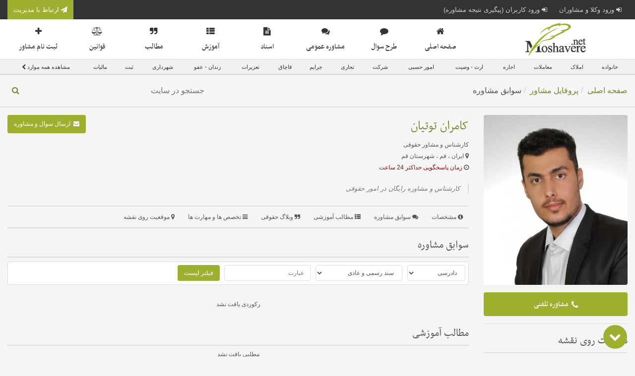

--- FILE ---
content_type: text/html; charset=UTF-8
request_url: http://kamran.moshavere.net/?t=archive&skill=556&title=%D8%B3%D9%86%D8%AF-%D8%B1%D8%B3%D9%85%DB%8C-%D9%88-%D8%B9%D8%A7%D8%AF%DB%8C
body_size: 121946
content:
<!DOCTYPE html>
<html lang="fa">
<head>
	<title>مشاوره حقوقی آنلاین ، تلفنی | سوابق مشاوره کامران توتیان</title>
	<link rel="icon" href="media/img/favicon.ico" type="image/ico" />
	<link rel="shortcut icon" href="media/img/favicon.ico" />
	<meta http-equiv="Content-Type" content="text/html;charset=UTF-8" />
	<meta http-equiv="X-UA-Compatible" content="IE=edge,chrome=1">
        <meta name="viewport" content="width=device-width, initial-scale=1">
        <meta name="HandheldFriendly" content="true">
	<meta name="robots" content="index, follow" />
	<meta name="author" content="Savang LTD | Savang.com" />
	<meta name="generator" content="Savang LTD | Savang.com" />
	<meta name="keywords" content="مشاوره حقوقي,مشاوره حقوقی تلفنی,مشاوران حقوقي,مرکز مشاوران,مرکز امور مشاوران,وکیل پایه یک,وكيل دادگستري,وکیل مهاجرت,وکیل دادگستری تهران,وکلای دادگستری,كانون وكلاي دادگستري,سایت وکیل,سايت وكالت,سایت مشاوره,سايت حقوقي,سايت مشاوره حقوقي,وبلاگ حقوقی ,سوابق,مشاوره,کامران,توتیان" />
	<meta name="description" content="هم اکنون آماده پاسخگوئی هستیم * مشاوره حقوقی تلفنی ، مشاوره حقوقی خانواده | سوابق مشاوره کامران توتیان" />
	<meta property="og:locale" content="fa_IR" />
	<meta property="og:type" content="website" />
	<meta property="og:url" content="http://kamran.moshavere.net/?t=archive&skill=556&title=%D8%B3%D9%86%D8%AF-%D8%B1%D8%B3%D9%85%DB%8C-%D9%88-%D8%B9%D8%A7%D8%AF%DB%8C" />
	<meta property="og:site_name" content="مشاوره حقوقی آنلاین ، تلفنی | سوابق مشاوره کامران توتیان" />
	<meta property="og:title" content="مشاوره حقوقی آنلاین ، تلفنی | سوابق مشاوره کامران توتیان" />
	<meta property="og:description" content="هم اکنون آماده پاسخگوئی هستیم * مشاوره حقوقی تلفنی ، مشاوره حقوقی خانواده | سوابق مشاوره کامران توتیان" />
	<meta property="og:image" content="http://www.moshavere.net/media/img/logo.png" />
	<meta name="samandehi" content="981356920"/>
	<link rel="canonical" href="http://kamran.moshavere.net/?t=archive&skill=556&title=%D8%B3%D9%86%D8%AF-%D8%B1%D8%B3%D9%85%DB%8C-%D9%88-%D8%B9%D8%A7%D8%AF%DB%8C" />
		<base href="http://kamran.moshavere.net/" />
	<link rel="stylesheet" type="text/css" href="media/css/element_v0.0.1/element.css" />
	<link rel="stylesheet" type="text/css" href="media/css/style.css" />
	<link rel="stylesheet" type="text/css" href="media/css/jquery.tooltip.css" />
	<link rel="stylesheet" type="text/css" href="media/css/jquery.mCustomScrollbar.css" />
	<script src="media/js/jquery.js" type="text/javascript"></script>
	<script src="media/js/jquery-migrate-1.2.1.min.js" type="text/javascript"></script>
	<script src="media/js/jquery.tooltip.min.js" type="text/javascript"></script>
	<script src="media/js/jquery.mCustomScrollbar.concat.min.js" type="text/javascript"></script>
	<script type="text/javascript">
		$(document).ready(function(){
			// tooltip
			$("[title]").tooltip({showURL: false,showBody: " - "});
			
			// scroller
			$(".scroller").mCustomScrollbar({
				advanced:{
					updateOnContentResize:true
				},
				scrollButtons:{
					enable:true
				},
				theme:"dark-thick"
			});
			
			// info section close
			$(".info-section-close-button").click(function(){
				$(".info-section-wrapper").hide();
			});
			$(document).click(function(e){
        		if($(e.target).closest('.info-section').length === 0){
        			$(".info-section-wrapper").hide();
        		}
        	});

			// modal close
			$('.modal').click(function(e){
        		if($(e.target).closest('.modal-dialog').length === 0){
        			$('.modal-dialog').fadeOut('fast');
        			$('.modal').fadeOut('fast');
        		}
        	});
			
			// search submit
			$("#header-search-submit").click(function(){
				$("#header-search-form").submit();
			});
			
			// scroll
			$("div:has(> table.table)").addClass("table-section");
		});
	</script>
</head>
<body>
	<div id="page-load-progress">
		<div id="page-load-progress-inner"></div>
	</div>
	<header id="header-section">
		<div id="header-section-top">
			<div class="container center">
				<div class="row">
					<div class="col-small-12 col-medium-9">
						<nav id="header-top-menu-section">
							<ul>
																<li class="hidden-xsmall visible-small">
									<a href="http://www.moshavere.net/signin.php">
										<span class="icon icon-sign-in valign-middle"></span>
										<span>ورود وکلا و مشاوران</span>
									</a>
								</li>
								<li class="hidden-xsmall visible-small">
									<a href="http://www.moshavere.net/customer/signin.php">
										<span class="icon icon-sign-in valign-middle"></span>
										<span>ورود کاربران (پیگیری نتیجه مشاوره)</span>
									</a>
								</li>
								<li class="visible-xsmall hidden-small">
									<a href="http://www.moshavere.net/signin.php">
										<span class="icon icon-sign-in valign-middle"></span>
										<span>ورود مشاوران</span>
									</a>
								</li>
								<li class="visible-xsmall hidden-small">
									<a href="http://www.moshavere.net/customer/signin.php">
										<span class="icon icon-sign-in valign-middle"></span>
										<span>ورود کاربران</span>
									</a>
								</li>
															</ul>
						</nav>
					</div>
					<div class="hidden-xsmall visible-medium col-12 col-medium-3">
						<a id="app-download-button" target="_blank" href="http://www.moshavere.net/profile/?id=2"><span class="icon icon-paper-plane valign-middle"></span> ارتباط با مدیریت</a>
					</div>
				</div>
			</div>
		</div>
		<div id="header-section-bottom">
			<div class="container center">
				<div class="row">
					<div class="col-9 col-medium-6 col-large-3">
						<div id="header-logo-section">
							<a href="http://www.moshavere.net/index.php"><img src="http://www.moshavere.net/media/img/logo.png" alt="مشاوره.نت" /></a>
						</div>
					</div>
					<div class="col-3 col-medium-6 col-large-9">
						<nav id="header-menu-section" class="hidden-xsmall visible-large">
							<ul>
								<li >
									<a href="http://www.moshavere.net/index.php">
										<span class="icon icon-home valign-middle"></span>
										<span>صفحه اصلی</span>
									</a>
								</li>
								<li >
									<a href="http://www.moshavere.net/categories.php">
										<span class="icon icon-comment valign-middle"></span>
										<span>طرح سوال</span>
									</a>
								</li>
								<li >
									<a href="http://www.moshavere.net/forum">
										<span class="icon icon-comments valign-middle"></span>
										<span>مشاوره عمومی</span>
									</a>
								</li>
								<li >
									<a href="http://www.moshavere.net/documents">
										<span class="icon icon-file-text valign-middle"></span>
										<span>اسناد</span>
									</a>
								</li>
								<li >
									<a href="http://www.moshavere.net/content">
										<span class="icon icon-th-list valign-middle"></span>
										<span>آموزش</span>
									</a>
								</li>
								<li >
									<a href="http://www.moshavere.net/blogs">
										<span class="icon icon-quote-right valign-middle"></span>
										<span>مطالب</span>
									</a>
								</li>
								<li >
									<a href="http://www.moshavere.net/law">
										<span class="icon icon-balance-scale valign-middle"></span>
										<span>قوانین</span>
									</a>
								</li>
								<li >
									<a href="http://www.moshavere.net/signup.php">
										<span class="icon icon-plus valign-middle"></span>
										<span>ثبت نام مشاور</span>
									</a>
								</li>
							</ul>
						</nav>
						<nav id="header-fixed-menu-section" class="visible-xsmall hidden-large">
							<a id="header-fixed-menu-open" href="javascript:void(0)"><span class="icon icon-bars"></span></a>
						</nav>
					</div>
				</div>
			</div>
		</div>
		<div id="header-skills-menu-bar" class="hidden-xsmall visible-large">
			<div class="container center">
				<ul><li class="menu-hidden-xsmall menu-visible-large"><a href="http://www.moshavere.net/lawyers.php?skill=1&title=خانواده">خانواده</a><ul><li><a href="http://www.moshavere.net/lawyers.php?subSkill=1&skill=1&title=اثبات-زوجیت">اثبات زوجیت</a></li><li><a href="http://www.moshavere.net/lawyers.php?subSkill=2&skill=1&title=انکار-زوجیت">انکار زوجیت</a></li><li><a href="http://www.moshavere.net/lawyers.php?subSkill=3&skill=1&title=اثبات-نسب">اثبات نسب</a></li><li><a href="http://www.moshavere.net/lawyers.php?subSkill=4&skill=1&title=نفی-نسب">نفی نسب</a></li><li><a href="http://www.moshavere.net/lawyers.php?subSkill=5&skill=1&title=اثبات-کفالت-(-تحت-تکفل-بودن)">اثبات کفالت ( تحت تکفل بودن)</a></li><li><a href="http://www.moshavere.net/lawyers.php?subSkill=6&skill=1&title=اثبات-رجوع">اثبات رجوع</a></li><li><a href="http://www.moshavere.net/lawyers.php?subSkill=7&skill=1&title=ثبت-واقعه-رجوع">ثبت واقعه رجوع</a></li><li><a href="http://www.moshavere.net/lawyers.php?subSkill=8&skill=1&title=ثبت-واقعه-طلاق">ثبت واقعه طلاق</a></li><li><a href="http://www.moshavere.net/lawyers.php?subSkill=9&skill=1&title=اجازه-ازدواج-(-عدم-استیذان-از-ولی-)">اجازه ازدواج ( عدم استیذان از ولی )</a></li><li><a href="http://www.moshavere.net/lawyers.php?subSkill=10&skill=1&title=الزام-به-بذل-مدت">الزام به بذل مدت</a></li><li><a href="http://www.moshavere.net/categories.php#skills-section_1">مشاهده همه موارد <span class="icon icon-chevron-left valign-middle"></span></a></li></ul></li><li class="menu-hidden-xsmall menu-visible-large"><a href="http://www.moshavere.net/lawyers.php?skill=2&title=املاک">املاک</a><ul><li><a href="http://www.moshavere.net/lawyers.php?subSkill=49&skill=2&title=اثبات-مالکیت">اثبات مالکیت</a></li><li><a href="http://www.moshavere.net/lawyers.php?subSkill=50&skill=2&title=اثبات-وقفیت">اثبات وقفیت</a></li><li><a href="http://www.moshavere.net/lawyers.php?subSkill=51&skill=2&title=اثبات-تولیت-موقوفه">اثبات تولیت موقوفه</a></li><li><a href="http://www.moshavere.net/lawyers.php?subSkill=52&skill=2&title=اثبات-شراکت">اثبات شراکت</a></li><li><a href="http://www.moshavere.net/lawyers.php?subSkill=53&skill=2&title=اثبات-حق-ارتفاق-/-انتفاع">اثبات حق ارتفاق / انتفاع</a></li><li><a href="http://www.moshavere.net/lawyers.php?subSkill=54&skill=2&title=اثبات-نسق-زارعانه">اثبات نسق زارعانه</a></li><li><a href="http://www.moshavere.net/lawyers.php?subSkill=55&skill=2&title=اثبات-حریم-ملک">اثبات حریم ملک</a></li><li><a href="http://www.moshavere.net/lawyers.php?subSkill=56&skill=2&title=خلع-ید">خلع ید</a></li><li><a href="http://www.moshavere.net/lawyers.php?subSkill=57&skill=2&title=تسلیط-ید-(-وضع-ید-)">تسلیط ید ( وضع ید )</a></li><li><a href="http://www.moshavere.net/lawyers.php?subSkill=58&skill=2&title=قلع-و-قمع-مستحدثات/-نزع-اشجار">قلع و قمع مستحدثات/ نزع اشجار</a></li><li><a href="http://www.moshavere.net/categories.php#skills-section_2">مشاهده همه موارد <span class="icon icon-chevron-left valign-middle"></span></a></li></ul></li><li class="menu-hidden-xsmall menu-visible-large"><a href="http://www.moshavere.net/lawyers.php?skill=3&title=معاملات">معاملات</a><ul><li><a href="http://www.moshavere.net/lawyers.php?subSkill=100&skill=3&title=اثبات-فروش/اثبات-وقوع-بيع">اثبات فروش/اثبات وقوع بيع</a></li><li><a href="http://www.moshavere.net/lawyers.php?subSkill=101&skill=3&title=اثبات-شراکت">اثبات شراکت</a></li><li><a href="http://www.moshavere.net/lawyers.php?subSkill=102&skill=3&title=تنفیذ-مبایعه-نامه">تنفیذ مبایعه نامه</a></li><li><a href="http://www.moshavere.net/lawyers.php?subSkill=103&skill=3&title=تنفیذ-هبه-نامه">تنفیذ هبه نامه</a></li><li><a href="http://www.moshavere.net/lawyers.php?subSkill=104&skill=3&title=تنفیذ-صلح-نامه">تنفیذ صلح نامه</a></li><li><a href="http://www.moshavere.net/lawyers.php?subSkill=105&skill=3&title=تنفیذ-قرار-داد">تنفیذ قرار داد</a></li><li><a href="http://www.moshavere.net/lawyers.php?subSkill=106&skill=3&title=تنفیذ-تقسیم-نامه-عادی">تنفیذ تقسیم نامه عادی</a></li><li><a href="http://www.moshavere.net/lawyers.php?subSkill=107&skill=3&title=تشخیص-تاریخ-اسناد-عادی">تشخیص تاریخ اسناد عادی</a></li><li><a href="http://www.moshavere.net/lawyers.php?subSkill=108&skill=3&title=تشخیص-تاریخ-وقوع-معامله">تشخیص تاریخ وقوع معامله</a></li><li><a href="http://www.moshavere.net/lawyers.php?subSkill=109&skill=3&title=تایید-اصالت-سند">تایید اصالت سند</a></li><li><a href="http://www.moshavere.net/categories.php#skills-section_3">مشاهده همه موارد <span class="icon icon-chevron-left valign-middle"></span></a></li></ul></li><li class="menu-hidden-xsmall menu-visible-large"><a href="http://www.moshavere.net/lawyers.php?skill=4&title=اجاره">اجاره</a><ul><li><a href="http://www.moshavere.net/lawyers.php?subSkill=159&skill=4&title=الزام-به-تنظیم-اجاره-نامه-رسمی">الزام به تنظیم اجاره نامه رسمی</a></li><li><a href="http://www.moshavere.net/lawyers.php?subSkill=160&skill=4&title=الزام-به-تحویل-مورد-اجاره">الزام به تحویل مورد اجاره</a></li><li><a href="http://www.moshavere.net/lawyers.php?subSkill=161&skill=4&title=اعلام-جزئی-یا-اساسی-بودن-تعمیرات-عین-مستأجره">اعلام جزئی یا اساسی بودن تعمیرات عین مستأجره</a></li><li><a href="http://www.moshavere.net/lawyers.php?subSkill=162&skill=4&title=الزام-به-انجام-تعمیرات-اساسی">الزام به انجام تعمیرات اساسی</a></li><li><a href="http://www.moshavere.net/lawyers.php?subSkill=163&skill=4&title=تعدی-و-تفریط-مستاجر">تعدی و تفریط مستاجر</a></li><li><a href="http://www.moshavere.net/lawyers.php?subSkill=164&skill=4&title=تغییر-شغل">تغییر شغل</a></li><li><a href="http://www.moshavere.net/lawyers.php?subSkill=165&skill=4&title=ابطال-اجاره-نامه">ابطال اجاره نامه</a></li><li><a href="http://www.moshavere.net/lawyers.php?subSkill=166&skill=4&title=اعلام-فسخ-اجاره">اعلام فسخ اجاره</a></li><li><a href="http://www.moshavere.net/lawyers.php?subSkill=167&skill=4&title=تنفیذ-فسخ-اجاره">تنفیذ فسخ اجاره</a></li><li><a href="http://www.moshavere.net/lawyers.php?subSkill=168&skill=4&title=دستور-تخلیه">دستور تخلیه</a></li><li><a href="http://www.moshavere.net/categories.php#skills-section_4">مشاهده همه موارد <span class="icon icon-chevron-left valign-middle"></span></a></li></ul></li><li class="menu-hidden-xsmall menu-visible-large"><a href="http://www.moshavere.net/lawyers.php?skill=5&title=ارث-وصیت">ارث - وصیت</a><ul><li><a href="http://www.moshavere.net/lawyers.php?subSkill=183&skill=5&title=دعاوی-مربوط-به-وصیت">دعاوی مربوط به وصیت</a></li><li><a href="http://www.moshavere.net/lawyers.php?subSkill=184&skill=5&title=اثبات-وصیت-تملیکی">اثبات وصیت تملیکی</a></li><li><a href="http://www.moshavere.net/lawyers.php?subSkill=185&skill=5&title=اخراج-ثلث">اخراج ثلث</a></li><li><a href="http://www.moshavere.net/lawyers.php?subSkill=186&skill=5&title=ابطال-وصیت-نامه">ابطال وصیت نامه</a></li><li><a href="http://www.moshavere.net/lawyers.php?subSkill=187&skill=5&title=تنفیذ-وصیت-نامه">تنفیذ وصیت نامه</a></li><li><a href="http://www.moshavere.net/lawyers.php?subSkill=188&skill=5&title=رد-وصیت-نامه">رد وصیت نامه</a></li><li><a href="http://www.moshavere.net/lawyers.php?subSkill=189&skill=5&title=تحویل-موصی-به">تحویل موصی به</a></li><li><a href="http://www.moshavere.net/lawyers.php?subSkill=190&skill=5&title=عزل-وصی-از-وصایت">عزل وصی از وصایت</a></li><li><a href="http://www.moshavere.net/lawyers.php?subSkill=191&skill=5&title=ابطال-تقسیم-نامه">ابطال تقسیم نامه</a></li><li><a href="http://www.moshavere.net/lawyers.php?subSkill=192&skill=5&title=دعاوی-مربوط-به-ارث">دعاوی مربوط به ارث</a></li><li><a href="http://www.moshavere.net/categories.php#skills-section_5">مشاهده همه موارد <span class="icon icon-chevron-left valign-middle"></span></a></li></ul></li><li class="menu-hidden-xsmall menu-visible-large"><a href="http://www.moshavere.net/lawyers.php?skill=6&title=امور-حسبی">امور حسبی</a><ul><li><a href="http://www.moshavere.net/lawyers.php?subSkill=209&skill=6&title=دعاوی-مربوط-به-امور-حسبی">دعاوی مربوط به امور حسبی</a></li><li><a href="http://www.moshavere.net/lawyers.php?subSkill=210&skill=6&title=اثبات-کفالت">اثبات کفالت</a></li><li><a href="http://www.moshavere.net/lawyers.php?subSkill=211&skill=6&title=حکم-کفالت-و-سرپرستی">حکم  کفالت و سرپرستی</a></li><li><a href="http://www.moshavere.net/lawyers.php?subSkill=212&skill=6&title=صدور-حکم-رشد">صدور حکم رشد</a></li><li><a href="http://www.moshavere.net/lawyers.php?subSkill=213&skill=6&title=صدور-حکم-حجر">صدور حکم حجر</a></li><li><a href="http://www.moshavere.net/lawyers.php?subSkill=214&skill=6&title=رفع-حجر">رفع حجر</a></li><li><a href="http://www.moshavere.net/lawyers.php?subSkill=215&skill=6&title=غائب-مفقود-الاثر">غائب مفقود الاثر</a></li><li><a href="http://www.moshavere.net/lawyers.php?subSkill=216&skill=6&title=صدور-حکم-موت-فرضی">صدور حکم موت فرضی</a></li><li><a href="http://www.moshavere.net/lawyers.php?subSkill=217&skill=6&title=ابطال-ثبت-واقعه-فوت">ابطال ثبت واقعه فوت</a></li><li><a href="http://www.moshavere.net/lawyers.php?subSkill=218&skill=6&title=امور-راجع-به-امین">امور راجع به امین</a></li><li><a href="http://www.moshavere.net/categories.php#skills-section_6">مشاهده همه موارد <span class="icon icon-chevron-left valign-middle"></span></a></li></ul></li><li class="menu-hidden-xsmall menu-visible-large"><a href="http://www.moshavere.net/lawyers.php?skill=7&title=شرکت">شرکت</a><ul><li><a href="http://www.moshavere.net/lawyers.php?subSkill=230&skill=7&title=اثبات-شراکت">اثبات شراکت</a></li><li><a href="http://www.moshavere.net/lawyers.php?subSkill=231&skill=7&title=ثبت-شركت-/-موسسه">ثبت شركت / موسسه</a></li><li><a href="http://www.moshavere.net/lawyers.php?subSkill=232&skill=7&title=شركتهای-تجارتی">شركتهای تجارتی</a></li><li><a href="http://www.moshavere.net/lawyers.php?subSkill=233&skill=7&title=شركتهای-سهامی">شركتهای سهامی</a></li><li><a href="http://www.moshavere.net/lawyers.php?subSkill=234&skill=7&title=ثبت-شرکت-سهامی-خاص">ثبت شرکت سهامی خاص</a></li><li><a href="http://www.moshavere.net/lawyers.php?subSkill=235&skill=7&title=ثبت-شرکت-با-مسئولیت-محدود">ثبت شرکت با مسئولیت محدود</a></li><li><a href="http://www.moshavere.net/lawyers.php?subSkill=236&skill=7&title=مجامع-عمومی">مجامع عمومی</a></li><li><a href="http://www.moshavere.net/lawyers.php?subSkill=237&skill=7&title=هيئت-مدیره">هيئت مدیره</a></li><li><a href="http://www.moshavere.net/lawyers.php?subSkill=238&skill=7&title=مدیر-عامل">مدیر عامل</a></li><li><a href="http://www.moshavere.net/lawyers.php?subSkill=239&skill=7&title=بازرسان">بازرسان</a></li><li><a href="http://www.moshavere.net/categories.php#skills-section_7">مشاهده همه موارد <span class="icon icon-chevron-left valign-middle"></span></a></li></ul></li><li class="menu-hidden-xsmall menu-visible-large"><a href="http://www.moshavere.net/lawyers.php?skill=8&title=تجاری">تجاری</a><ul><li><a href="http://www.moshavere.net/lawyers.php?subSkill=259&skill=8&title=مطالبه-وجه-چک">مطالبه وجه چک</a></li><li><a href="http://www.moshavere.net/lawyers.php?subSkill=260&skill=8&title=مطالبه-وجه-سفته">مطالبه وجه سفته</a></li><li><a href="http://www.moshavere.net/lawyers.php?subSkill=261&skill=8&title=ابطال-چك">ابطال چك</a></li><li><a href="http://www.moshavere.net/lawyers.php?subSkill=262&skill=8&title=استرداد-لاشه-اسناد-تجاری">استرداد لاشه اسناد تجاری</a></li><li><a href="http://www.moshavere.net/lawyers.php?subSkill=263&skill=8&title=دستور-موقت-منع-پرداخت-وجه-چك">دستور موقت منع پرداخت وجه چك</a></li><li><a href="http://www.moshavere.net/lawyers.php?subSkill=264&skill=8&title=ابطال-ظهر-نویسی-چک">ابطال ظهر نویسی چک</a></li><li><a href="http://www.moshavere.net/lawyers.php?subSkill=265&skill=8&title=ابطال-سند-در-وجه-حامل">ابطال سند در وجه حامل</a></li><li><a href="http://www.moshavere.net/lawyers.php?subSkill=266&skill=8&title=ابطال-ثبت-علامت-تجاری">ابطال ثبت علامت تجاری</a></li><li><a href="http://www.moshavere.net/lawyers.php?subSkill=267&skill=8&title=ابطال-اظهارنامه-تجارتی">ابطال اظهارنامه تجارتی</a></li><li><a href="http://www.moshavere.net/lawyers.php?subSkill=268&skill=8&title=ابطال-ورقه-اختراع">ابطال ورقه اختراع</a></li><li><a href="http://www.moshavere.net/categories.php#skills-section_8">مشاهده همه موارد <span class="icon icon-chevron-left valign-middle"></span></a></li></ul></li><li class="menu-hidden-xsmall menu-visible-large"><a href="http://www.moshavere.net/lawyers.php?skill=9&title=جرایم">جرایم</a><ul><li><a href="http://www.moshavere.net/lawyers.php?subSkill=285&skill=9&title=جرایم-علیه-اشخاص">جرایم علیه اشخاص</a></li><li><a href="http://www.moshavere.net/lawyers.php?subSkill=286&skill=9&title=آدم-ربایی">آدم ربایی</a></li><li><a href="http://www.moshavere.net/lawyers.php?subSkill=287&skill=9&title=اسید-پاشی">اسید پاشی</a></li><li><a href="http://www.moshavere.net/lawyers.php?subSkill=288&skill=9&title=ایراد-صدمات-بدني">ایراد صدمات بدني</a></li><li><a href="http://www.moshavere.net/lawyers.php?subSkill=289&skill=9&title=امتناع-از-تحویل-یا-تحصیل-طفل">امتناع از تحویل یا تحصیل طفل</a></li><li><a href="http://www.moshavere.net/lawyers.php?subSkill=290&skill=9&title=اخاذی">اخاذی</a></li><li><a href="http://www.moshavere.net/lawyers.php?subSkill=291&skill=9&title=افشای-اسرار">افشای اسرار</a></li><li><a href="http://www.moshavere.net/lawyers.php?subSkill=292&skill=9&title=افشای-سئوالات-امتحانی">افشای سئوالات امتحانی</a></li><li><a href="http://www.moshavere.net/lawyers.php?subSkill=293&skill=9&title=اخلال-درنظم-و-آرامش-عمومی">اخلال درنظم و آرامش عمومی</a></li><li><a href="http://www.moshavere.net/lawyers.php?subSkill=294&skill=9&title=استفاده-از-علایم-و-البسه-نظامی">استفاده از علایم  و البسه نظامی</a></li><li><a href="http://www.moshavere.net/categories.php#skills-section_9">مشاهده همه موارد <span class="icon icon-chevron-left valign-middle"></span></a></li></ul></li><li class="menu-hidden-xsmall menu-visible-large"><a href="http://www.moshavere.net/lawyers.php?skill=10&title=قاچاق">قاچاق</a><ul><li><a href="http://www.moshavere.net/lawyers.php?subSkill=368&skill=10&title=قاچاق-ارز">قاچاق ارز</a></li><li><a href="http://www.moshavere.net/lawyers.php?subSkill=369&skill=10&title=قاچاق-كالا">قاچاق كالا</a></li><li><a href="http://www.moshavere.net/lawyers.php?subSkill=370&skill=10&title=قاچاق-سوخت">قاچاق سوخت</a></li><li><a href="http://www.moshavere.net/lawyers.php?subSkill=371&skill=10&title=قاچاق-انسان">قاچاق انسان</a></li><li><a href="http://www.moshavere.net/lawyers.php?subSkill=372&skill=10&title=قاچاق-آثار-باستانی">قاچاق آثار باستانی</a></li><li><a href="http://www.moshavere.net/lawyers.php?subSkill=373&skill=10&title=قاچاق-مواد-مخدر">قاچاق مواد مخدر</a></li><li><a href="http://www.moshavere.net/lawyers.php?subSkill=374&skill=10&title=قاچاق-مشروبات-الكلی">قاچاق مشروبات الكلی</a></li><li><a href="http://www.moshavere.net/lawyers.php?subSkill=375&skill=10&title=قاچاق-مواد-روانگردان">قاچاق مواد روانگردان</a></li><li><a href="http://www.moshavere.net/lawyers.php?subSkill=376&skill=10&title=قاچاق-اسلحه-و-مهمات">قاچاق اسلحه و مهمات</a></li><li><a href="http://www.moshavere.net/lawyers.php?subSkill=377&skill=10&title=قاچاق-مسلحانه">قاچاق مسلحانه</a></li><li><a href="http://www.moshavere.net/categories.php#skills-section_10">مشاهده همه موارد <span class="icon icon-chevron-left valign-middle"></span></a></li></ul></li><li class="menu-hidden-xsmall menu-visible-xlarge"><a href="http://www.moshavere.net/lawyers.php?skill=11&title=تعزیرات">تعزیرات</a><ul><li><a href="http://www.moshavere.net/lawyers.php?subSkill=379&skill=11&title=گران-فروشی-کالا">گران فروشی کالا</a></li><li><a href="http://www.moshavere.net/lawyers.php?subSkill=380&skill=11&title=گران-فروشی-ارز">گران فروشی ارز</a></li><li><a href="http://www.moshavere.net/lawyers.php?subSkill=381&skill=11&title=تعزیرات-امور-گندم-ارد-و-نان">تعزیرات امور گندم -ارد و نان</a></li><li><a href="http://www.moshavere.net/lawyers.php?subSkill=382&skill=11&title=تعزیرات-امور-بهداشتی-و-درمانی">تعزیرات امور بهداشتی و درمانی</a></li><li><a href="http://www.moshavere.net/lawyers.php?subSkill=383&skill=11&title=تعزیرات-حكومتی-راجع-به-كالا-وارز">تعزیرات حكومتی راجع به كالا وارز</a></li><li><a href="http://www.moshavere.net/lawyers.php?subSkill=384&skill=11&title=نظارت-برقیمت-و-توزیع-كالا-وخدمات">نظارت برقیمت و توزیع كالا وخدمات</a></li><li><a href="http://www.moshavere.net/lawyers.php?subSkill=385&skill=11&title=اخلال-كنندگان-در-عرصه-دام-و-توزیع-گوشت">اخلال كنندگان در عرصه دام و توزیع گوشت</a></li><li><a href="http://www.moshavere.net/lawyers.php?subSkill=386&skill=11&title=تخلفات-و-امور-گمرکی">تخلفات و امور گمرکی</a></li><li><a href="http://www.moshavere.net/lawyers.php?subSkill=387&skill=11&title=احتكار-کالا">احتكار کالا</a></li><li><a href="http://www.moshavere.net/lawyers.php?subSkill=388&skill=11&title=مباحث-متفرقه">مباحث متفرقه</a></li><li><a href="http://www.moshavere.net/categories.php#skills-section_11">مشاهده همه موارد <span class="icon icon-chevron-left valign-middle"></span></a></li></ul></li><li class="menu-hidden-xsmall menu-visible-xlarge"><a href="http://www.moshavere.net/lawyers.php?skill=12&title=زندان-عفو">زندان - عفو</a><ul><li><a href="http://www.moshavere.net/lawyers.php?subSkill=389&skill=12&title=اعلام-رضایت">اعلام رضایت</a></li><li><a href="http://www.moshavere.net/lawyers.php?subSkill=390&skill=12&title=آزادی-مشروط">آزادی مشروط</a></li><li><a href="http://www.moshavere.net/lawyers.php?subSkill=391&skill=12&title=اعاده-دادرسی">اعاده دادرسی</a></li><li><a href="http://www.moshavere.net/lawyers.php?subSkill=392&skill=12&title=تعلیق-مجازات">تعلیق مجازات</a></li><li><a href="http://www.moshavere.net/lawyers.php?subSkill=393&skill=12&title=تخفیف-مجازات">تخفیف مجازات</a></li><li><a href="http://www.moshavere.net/lawyers.php?subSkill=394&skill=12&title=تجمیع-مجازات">تجمیع مجازات</a></li><li><a href="http://www.moshavere.net/lawyers.php?subSkill=395&skill=12&title=مرور-زمان">مرور زمان</a></li><li><a href="http://www.moshavere.net/lawyers.php?subSkill=396&skill=12&title=زندانیان-رای-باز">زندانیان رای باز</a></li><li><a href="http://www.moshavere.net/lawyers.php?subSkill=397&skill=12&title=شورای-طبقه-بندی">شورای طبقه بندی</a></li><li><a href="http://www.moshavere.net/lawyers.php?subSkill=398&skill=12&title=عفو-محكومین">عفو محكومین</a></li><li><a href="http://www.moshavere.net/categories.php#skills-section_12">مشاهده همه موارد <span class="icon icon-chevron-left valign-middle"></span></a></li></ul></li><li class="menu-hidden-xsmall menu-visible-xlarge"><a href="http://www.moshavere.net/lawyers.php?skill=13&title=شهرداری">شهرداری</a><ul><li><a href="http://www.moshavere.net/lawyers.php?subSkill=407&skill=13&title=وظایف-شهرداری">وظایف شهرداری</a></li><li><a href="http://www.moshavere.net/lawyers.php?subSkill=408&skill=13&title=صدور-پروانه">صدور پروانه</a></li><li><a href="http://www.moshavere.net/lawyers.php?subSkill=409&skill=13&title=گواهی-عدم-خلافی">گواهی عدم خلافی</a></li><li><a href="http://www.moshavere.net/lawyers.php?subSkill=410&skill=13&title=الزام-به-صدور-پایان-کار">الزام به صدور پایان کار</a></li><li><a href="http://www.moshavere.net/lawyers.php?subSkill=411&skill=13&title=ابطال-جواز-ساختمانی">ابطال جواز ساختمانی</a></li><li><a href="http://www.moshavere.net/lawyers.php?subSkill=412&skill=13&title=تغییر-كاربری-اراضی">تغییر كاربری اراضی</a></li><li><a href="http://www.moshavere.net/lawyers.php?subSkill=413&skill=13&title=تخلفات-ساختمانی">تخلفات ساختمانی</a></li><li><a href="http://www.moshavere.net/lawyers.php?subSkill=414&skill=13&title=عوارض-قانونی">عوارض قانونی</a></li><li><a href="http://www.moshavere.net/lawyers.php?subSkill=415&skill=13&title=حق-مرغوبیت">حق مرغوبیت</a></li><li><a href="http://www.moshavere.net/lawyers.php?subSkill=416&skill=13&title=اراضی-فاقد-كاربری-مسكونی">اراضی فاقد كاربری مسكونی</a></li><li><a href="http://www.moshavere.net/categories.php#skills-section_13">مشاهده همه موارد <span class="icon icon-chevron-left valign-middle"></span></a></li></ul></li><li class="menu-hidden-xsmall menu-visible-xlarge"><a href="http://www.moshavere.net/lawyers.php?skill=14&title=ثبت">ثبت</a><ul><li><a href="http://www.moshavere.net/lawyers.php?subSkill=430&skill=14&title=ثبت-احوال">ثبت احوال</a></li><li><a href="http://www.moshavere.net/lawyers.php?subSkill=431&skill=14&title=دعاوی-مربوط-به-اسناد-سجلی">دعاوی مربوط به اسناد سجلی</a></li><li><a href="http://www.moshavere.net/lawyers.php?subSkill=432&skill=14&title=اثبات-سیادت-یا-حذف-آن">اثبات سیادت یا حذف آن</a></li><li><a href="http://www.moshavere.net/lawyers.php?subSkill=433&skill=14&title=الزام-به-ثبت-ولادت">الزام به ثبت ولادت</a></li><li><a href="http://www.moshavere.net/lawyers.php?subSkill=434&skill=14&title=الزام-به-صدور-شناسنامه">الزام به صدور شناسنامه</a></li><li><a href="http://www.moshavere.net/lawyers.php?subSkill=435&skill=14&title=الزام-خوانده-به-تنظیم-سند-سجلی">الزام خوانده به تنظیم سند سجلی</a></li><li><a href="http://www.moshavere.net/lawyers.php?subSkill=436&skill=14&title=اصلاح-شناسنامه">اصلاح  شناسنامه</a></li><li><a href="http://www.moshavere.net/lawyers.php?subSkill=437&skill=14&title=اصلاح-تاریخ-فوت">اصلاح تاریخ فوت</a></li><li><a href="http://www.moshavere.net/lawyers.php?subSkill=438&skill=14&title=ابطال-شناسنامه">ابطال شناسنامه</a></li><li><a href="http://www.moshavere.net/lawyers.php?subSkill=439&skill=14&title=ابطال-واقعه-فوت">ابطال واقعه فوت</a></li><li><a href="http://www.moshavere.net/categories.php#skills-section_14">مشاهده همه موارد <span class="icon icon-chevron-left valign-middle"></span></a></li></ul></li><li class="menu-hidden-xsmall menu-visible-xlarge"><a href="http://www.moshavere.net/lawyers.php?skill=15&title=مالیات">مالیات</a><ul><li><a href="http://www.moshavere.net/lawyers.php?subSkill=498&skill=15&title=مالیات-مشاغل-و-اصناف">مالیات مشاغل و اصناف</a></li><li><a href="http://www.moshavere.net/lawyers.php?subSkill=499&skill=15&title=مالیات-بر-در-آمد">مالیات بر در آمد</a></li><li><a href="http://www.moshavere.net/lawyers.php?subSkill=500&skill=15&title=مالیات-بر-ارث">مالیات بر ارث</a></li><li><a href="http://www.moshavere.net/lawyers.php?subSkill=501&skill=15&title=مالیات-بر-ثروت-و-دارائی">مالیات بر ثروت و دارائی</a></li><li><a href="http://www.moshavere.net/lawyers.php?subSkill=502&skill=15&title=مالیات-بر-ارزش-افزوده">مالیات بر ارزش افزوده</a></li><li><a href="http://www.moshavere.net/lawyers.php?subSkill=503&skill=15&title=مالیات-شركتها">مالیات شركتها</a></li><li><a href="http://www.moshavere.net/lawyers.php?subSkill=504&skill=15&title=معافیت-مالیاتی">معافیت مالیاتی</a></li><li><a href="http://www.moshavere.net/lawyers.php?subSkill=505&skill=15&title=جرایم-مالیاتی">جرایم مالیاتی</a></li><li><a href="http://www.moshavere.net/lawyers.php?subSkill=506&skill=15&title=مالیات-اتباع-خارجه">مالیات اتباع خارجه</a></li><li><a href="http://www.moshavere.net/lawyers.php?subSkill=507&skill=15&title=مراجع-حل-اختلافات-مالیاتی">مراجع حل اختلافات مالیاتی</a></li><li><a href="http://www.moshavere.net/categories.php#skills-section_15">مشاهده همه موارد <span class="icon icon-chevron-left valign-middle"></span></a></li></ul></li><li class="menu-hidden-xsmall"><a href="http://www.moshavere.net/lawyers.php?skill=16&title=بیمه">بیمه</a><ul><li><a href="http://www.moshavere.net/lawyers.php?subSkill=510&skill=16&title=احتساب-سوابق-بیمه">احتساب سوابق بیمه</a></li><li><a href="http://www.moshavere.net/lawyers.php?subSkill=511&skill=16&title=اصلاح-سوابق-بیمه">اصلاح سوابق بیمه</a></li><li><a href="http://www.moshavere.net/lawyers.php?subSkill=512&skill=16&title=بیمه-بیكاری">بیمه بیكاری</a></li><li><a href="http://www.moshavere.net/lawyers.php?subSkill=513&skill=16&title=بیمه-مسئولیت">بیمه مسئولیت</a></li><li><a href="http://www.moshavere.net/lawyers.php?subSkill=514&skill=16&title=بیمه-حوادث">بیمه حوادث</a></li><li><a href="http://www.moshavere.net/lawyers.php?subSkill=515&skill=16&title=بیمه-خودرو">بیمه خودرو</a></li><li><a href="http://www.moshavere.net/lawyers.php?subSkill=516&skill=16&title=بیمه-بازنشستگی">بیمه بازنشستگی</a></li><li><a href="http://www.moshavere.net/lawyers.php?subSkill=517&skill=16&title=بیمه-عمر">بیمه عمر</a></li><li><a href="http://www.moshavere.net/lawyers.php?subSkill=518&skill=16&title=بیمه-محصولات">بیمه محصولات</a></li><li><a href="http://www.moshavere.net/lawyers.php?subSkill=519&skill=16&title=بیمه-آتش-سوزی">بیمه آتش سوزی</a></li><li><a href="http://www.moshavere.net/categories.php#skills-section_16">مشاهده همه موارد <span class="icon icon-chevron-left valign-middle"></span></a></li></ul></li><li class="menu-hidden-xsmall"><a href="http://www.moshavere.net/lawyers.php?skill=17&title=کار">کار</a><ul><li><a href="http://www.moshavere.net/lawyers.php?subSkill=529&skill=17&title=اختلاف-کارگر-و-کارفرما">اختلاف کارگر و کارفرما</a></li><li><a href="http://www.moshavere.net/lawyers.php?subSkill=530&skill=17&title=اخراج">اخراج</a></li><li><a href="http://www.moshavere.net/lawyers.php?subSkill=531&skill=17&title=استعفاء">استعفاء</a></li><li><a href="http://www.moshavere.net/lawyers.php?subSkill=532&skill=17&title=از-كار-افتادگی">از كار افتادگی</a></li><li><a href="http://www.moshavere.net/lawyers.php?subSkill=533&skill=17&title=بازنشستگی">بازنشستگی</a></li><li><a href="http://www.moshavere.net/lawyers.php?subSkill=534&skill=17&title=بازگشت-به-کار">بازگشت به کار</a></li><li><a href="http://www.moshavere.net/lawyers.php?subSkill=535&skill=17&title=بیكاری-،-بیمه-بیكاری">بیكاری ، بیمه بیكاری</a></li><li><a href="http://www.moshavere.net/lawyers.php?subSkill=536&skill=17&title=خاتمه-و-تعليق-قرارداد-كار">خاتمه و تعليق قرارداد كار</a></li><li><a href="http://www.moshavere.net/lawyers.php?subSkill=537&skill=17&title=حقوق-و-مزایای-پایان-كار">حقوق و مزایای پایان كار</a></li><li><a href="http://www.moshavere.net/lawyers.php?subSkill=538&skill=17&title=نقض-قرارداد-کار">نقض قرارداد کار</a></li><li><a href="http://www.moshavere.net/categories.php#skills-section_17">مشاهده همه موارد <span class="icon icon-chevron-left valign-middle"></span></a></li></ul></li><li class="menu-hidden-xsmall"><a href="http://www.moshavere.net/lawyers.php?skill=18&title=دادرسی">دادرسی</a><ul><li><a href="http://www.moshavere.net/lawyers.php?subSkill=551&skill=18&title=دلایل-اثبات-دعوی">دلایل اثبات دعوی</a></li><li><a href="http://www.moshavere.net/lawyers.php?subSkill=552&skill=18&title=اقرار">اقرار</a></li><li><a href="http://www.moshavere.net/lawyers.php?subSkill=553&skill=18&title=شهادت-شهود">شهادت شهود</a></li><li><a href="http://www.moshavere.net/lawyers.php?subSkill=554&skill=18&title=رجوع-از-شهادت">رجوع از شهادت</a></li><li><a href="http://www.moshavere.net/lawyers.php?subSkill=555&skill=18&title=جرح-شهود">جرح شهود</a></li><li><a href="http://www.moshavere.net/lawyers.php?subSkill=556&skill=18&title=سند-رسمی-و-عادی">سند رسمی و عادی</a></li><li><a href="http://www.moshavere.net/lawyers.php?subSkill=557&skill=18&title=جلب-نظر-کارشناس">جلب نظر کارشناس</a></li><li><a href="http://www.moshavere.net/lawyers.php?subSkill=558&skill=18&title=اعتراض-به-نظر-کارشناس">اعتراض به نظر کارشناس</a></li><li><a href="http://www.moshavere.net/lawyers.php?subSkill=559&skill=18&title=سوگند">سوگند</a></li><li><a href="http://www.moshavere.net/lawyers.php?subSkill=560&skill=18&title=قسامه">قسامه</a></li><li><a href="http://www.moshavere.net/categories.php#skills-section_18">مشاهده همه موارد <span class="icon icon-chevron-left valign-middle"></span></a></li></ul></li><li class="menu-hidden-xsmall"><a href="http://www.moshavere.net/lawyers.php?skill=19&title=اجرا">اجرا</a><ul><li><a href="http://www.moshavere.net/lawyers.php?subSkill=587&skill=19&title=اجرای-احکام-مدنی">اجرای احکام مدنی</a></li><li><a href="http://www.moshavere.net/lawyers.php?subSkill=588&skill=19&title=درخواست-صدور-اجرائیه">درخواست صدور اجرائیه</a></li><li><a href="http://www.moshavere.net/lawyers.php?subSkill=589&skill=19&title=درخواست-اعمال-ماده-2-نحوه-اجرای-...">درخواست اعمال ماده 2 نحوه اجرای ...</a></li><li><a href="http://www.moshavere.net/lawyers.php?subSkill=590&skill=19&title=صدور-اجراییه-در-مورد-رای-هیات-حل-اختلاف-اداره-کار">صدور اجراییه در مورد رای هیات حل اختلاف اداره کار</a></li><li><a href="http://www.moshavere.net/lawyers.php?subSkill=591&skill=19&title=اعتراض-ثالث-اجرايي-(-نسبت-به-مال-توقیف-شده)">اعتراض ثالث اجرايي ( نسبت به مال توقیف شده)</a></li><li><a href="http://www.moshavere.net/lawyers.php?subSkill=592&skill=19&title=ابطال-اجراییه">ابطال اجراییه</a></li><li><a href="http://www.moshavere.net/lawyers.php?subSkill=593&skill=19&title=ابطال-عملیات-اجرایی">ابطال عملیات اجرایی</a></li><li><a href="http://www.moshavere.net/lawyers.php?subSkill=594&skill=19&title=اعتراض-به-عملیات-اجرایی">اعتراض به عملیات اجرایی</a></li><li><a href="http://www.moshavere.net/lawyers.php?subSkill=595&skill=19&title=توقیف-و-تاخیرعملیات-اجرایی">توقیف و تاخیرعملیات اجرایی</a></li><li><a href="http://www.moshavere.net/lawyers.php?subSkill=596&skill=19&title=اعاده-وضع-به-حال-سابق">اعاده وضع به حال سابق</a></li><li><a href="http://www.moshavere.net/categories.php#skills-section_19">مشاهده همه موارد <span class="icon icon-chevron-left valign-middle"></span></a></li></ul></li><li class="menu-hidden-xsmall"><a href="http://www.moshavere.net/lawyers.php?skill=20&title=متفرقه">متفرقه</a><ul><li><a href="http://www.moshavere.net/lawyers.php?subSkill=608&skill=20&title=مطالبه-وجه">مطالبه وجه</a></li><li><a href="http://www.moshavere.net/lawyers.php?subSkill=609&skill=20&title=اثبات-ابراء-دین">اثبات ابراء دین</a></li><li><a href="http://www.moshavere.net/lawyers.php?subSkill=610&skill=20&title=مطالبه-طلب">مطالبه طلب</a></li><li><a href="http://www.moshavere.net/lawyers.php?subSkill=611&skill=20&title=مطالبه-وجه-رسید-عادی">مطالبه وجه رسید عادی</a></li><li><a href="http://www.moshavere.net/lawyers.php?subSkill=612&skill=20&title=مطالبه-وجه-اسناد-تجاری">مطالبه وجه اسناد تجاری</a></li><li><a href="http://www.moshavere.net/lawyers.php?subSkill=613&skill=20&title=مطالبه-ارز-خارجی">مطالبه ارز خارجی</a></li><li><a href="http://www.moshavere.net/lawyers.php?subSkill=614&skill=20&title=مطالبه-وجه-انجام-امور-ساختمانی">مطالبه وجه انجام امور ساختمانی</a></li><li><a href="http://www.moshavere.net/lawyers.php?subSkill=615&skill=20&title=مطالبه-وجه-ضمانت-">مطالبه وجه ضمانت  </a></li><li><a href="http://www.moshavere.net/lawyers.php?subSkill=616&skill=20&title=خدمات-عمومی">خدمات عمومی</a></li><li><a href="http://www.moshavere.net/lawyers.php?subSkill=617&skill=20&title=مطالبه-وجه-آب-و-برق-و-گاز-و..">مطالبه وجه آب و برق و گاز و..</a></li><li><a href="http://www.moshavere.net/categories.php#skills-section_20">مشاهده همه موارد <span class="icon icon-chevron-left valign-middle"></span></a></li></ul></li><li class="menu-hidden-xsmall"><a href="http://www.moshavere.net/lawyers.php?skill=21&title=بین-الملل">بین الملل</a><ul><li><a href="http://www.moshavere.net/lawyers.php?subSkill=647&skill=21&title=اخذ-کارت-بازرگانی">اخذ کارت بازرگانی</a></li><li><a href="http://www.moshavere.net/lawyers.php?subSkill=648&skill=21&title=تجارت-بین-الملل">تجارت بین الملل</a></li><li><a href="http://www.moshavere.net/lawyers.php?subSkill=649&skill=21&title=سرمایه-گذاری-خارجی">سرمایه گذاری خارجی</a></li><li><a href="http://www.moshavere.net/lawyers.php?subSkill=650&skill=21&title=حمل-و-نقل-بین-المللی">حمل و نقل بین المللی</a></li><li><a href="http://www.moshavere.net/lawyers.php?subSkill=651&skill=21&title=صادرات-و-واردات">صادرات و واردات</a></li><li><a href="http://www.moshavere.net/lawyers.php?subSkill=652&skill=21&title=معافیت-های-گمركی-اتباع-خارجه">معافیت های گمركی اتباع خارجه</a></li><li><a href="http://www.moshavere.net/lawyers.php?subSkill=653&skill=21&title=واردات-كالا-توسط-اتباع-خارجه">واردات كالا توسط اتباع خارجه</a></li><li><a href="http://www.moshavere.net/lawyers.php?subSkill=654&skill=21&title=صادرات-و-خروج-كالا-توسط-اتباع-خارجه">صادرات و خروج كالا توسط اتباع خارجه</a></li><li><a href="http://www.moshavere.net/lawyers.php?subSkill=655&skill=21&title=هیأت-حل-اختلاف-امور-گمركی-(-ماده-50-قانون-گمرك)">هیأت حل اختلاف امور گمركی ( ماده 50 قانون گمرك)</a></li><li><a href="http://www.moshavere.net/lawyers.php?subSkill=656&skill=21&title=ترخیص-کالا-از-گمرک">ترخیص کالا از گمرک</a></li><li><a href="http://www.moshavere.net/categories.php#skills-section_21">مشاهده همه موارد <span class="icon icon-chevron-left valign-middle"></span></a></li></ul></li><li class="menu-hidden-xsmall"><a href="http://www.moshavere.net/lawyers.php?skill=22&title=داوری">داوری</a><ul><li><a href="http://www.moshavere.net/lawyers.php?subSkill=678&skill=22&title=اعتبار-موافقتنامه-داوری">اعتبار موافقتنامه داوری</a></li><li><a href="http://www.moshavere.net/lawyers.php?subSkill=679&skill=22&title=درخواست-تعيين-داور">درخواست تعيين داور</a></li><li><a href="http://www.moshavere.net/lawyers.php?subSkill=680&skill=22&title=رسیدگی-به-جرح-داور">رسیدگی به جرح داور</a></li><li><a href="http://www.moshavere.net/lawyers.php?subSkill=681&skill=22&title=عزل-داور">عزل داور</a></li><li><a href="http://www.moshavere.net/lawyers.php?subSkill=682&skill=22&title=اصلاح-و-تفسیر-و-تکمیل-رای">اصلاح  و تفسیر و تکمیل رای</a></li><li><a href="http://www.moshavere.net/lawyers.php?subSkill=683&skill=22&title=اعتراض-به-رأی-داور">اعتراض به رأی داور</a></li><li><a href="http://www.moshavere.net/lawyers.php?subSkill=684&skill=22&title=ابطال-رأی-داوری-و-شرط-داوری">ابطال رأی داوری و شرط داوری</a></li><li><a href="http://www.moshavere.net/lawyers.php?subSkill=685&skill=22&title=مطالبه-حق-الزحمه-داوری">مطالبه حق الزحمه داوری</a></li><li><a href="http://www.moshavere.net/lawyers.php?subSkill=686&skill=22&title=درخواست-ابلاغ-و-اجرای-رای">درخواست ابلاغ و اجرای رای</a></li><li><a href="http://www.moshavere.net/lawyers.php?subSkill=687&skill=22&title=داوری-قانون-صنایع-و-معادن">داوری قانون صنایع و معادن</a></li><li><a href="http://www.moshavere.net/categories.php#skills-section_22">مشاهده همه موارد <span class="icon icon-chevron-left valign-middle"></span></a></li></ul></li><li><a href="http://www.moshavere.net/categories.php">مشاهده همه موارد <span class="icon icon-chevron-left valign-middle"></span></a></li></ul>			</div>
		</div>
	</header>
	<div id="header-skills-menu">
		<h1><span id="header-skills-close" class="icon icon-times valign-middle margin-left"></span>زمینه حقوقی مورد نظر را انتخاب نمایید</h1>
		<div class="row"><div class="col col-12 col-small-6 col-medium-4 col-large-3"><h2><a href="http://www.moshavere.net/lawyers.php?skill=1&title=خانواده">خانواده</a></h2><ul><li><a href="http://www.moshavere.net/lawyers.php?subSkill=1&skill=1&title=اثبات-زوجیت">اثبات زوجیت</a></li><li><a href="http://www.moshavere.net/lawyers.php?subSkill=2&skill=1&title=انکار-زوجیت">انکار زوجیت</a></li><li><a href="http://www.moshavere.net/lawyers.php?subSkill=3&skill=1&title=اثبات-نسب">اثبات نسب</a></li><li><a href="http://www.moshavere.net/lawyers.php?subSkill=4&skill=1&title=نفی-نسب">نفی نسب</a></li><li><a href="http://www.moshavere.net/lawyers.php?subSkill=5&skill=1&title=اثبات-کفالت-(-تحت-تکفل-بودن)">اثبات کفالت ( تحت تکفل بودن)</a></li><li><a href="http://www.moshavere.net/lawyers.php?subSkill=6&skill=1&title=اثبات-رجوع">اثبات رجوع</a></li><li><a href="http://www.moshavere.net/lawyers.php?subSkill=7&skill=1&title=ثبت-واقعه-رجوع">ثبت واقعه رجوع</a></li><li><a href="http://www.moshavere.net/lawyers.php?subSkill=8&skill=1&title=ثبت-واقعه-طلاق">ثبت واقعه طلاق</a></li><li><a href="http://www.moshavere.net/lawyers.php?subSkill=9&skill=1&title=اجازه-ازدواج-(-عدم-استیذان-از-ولی-)">اجازه ازدواج ( عدم استیذان از ولی )</a></li><li><a href="http://www.moshavere.net/lawyers.php?subSkill=10&skill=1&title=الزام-به-بذل-مدت">الزام به بذل مدت</a></li><li><a href="http://www.moshavere.net/categories.php#skills-section_1">مشاهده همه موارد <span class="icon icon-chevron-left valign-middle"></span></a></li></ul></div><div class="col col-12 col-small-6 col-medium-4 col-large-3"><h2><a href="http://www.moshavere.net/lawyers.php?skill=2&title=املاک">املاک</a></h2><ul><li><a href="http://www.moshavere.net/lawyers.php?subSkill=49&skill=2&title=اثبات-مالکیت">اثبات مالکیت</a></li><li><a href="http://www.moshavere.net/lawyers.php?subSkill=50&skill=2&title=اثبات-وقفیت">اثبات وقفیت</a></li><li><a href="http://www.moshavere.net/lawyers.php?subSkill=51&skill=2&title=اثبات-تولیت-موقوفه">اثبات تولیت موقوفه</a></li><li><a href="http://www.moshavere.net/lawyers.php?subSkill=52&skill=2&title=اثبات-شراکت">اثبات شراکت</a></li><li><a href="http://www.moshavere.net/lawyers.php?subSkill=53&skill=2&title=اثبات-حق-ارتفاق-/-انتفاع">اثبات حق ارتفاق / انتفاع</a></li><li><a href="http://www.moshavere.net/lawyers.php?subSkill=54&skill=2&title=اثبات-نسق-زارعانه">اثبات نسق زارعانه</a></li><li><a href="http://www.moshavere.net/lawyers.php?subSkill=55&skill=2&title=اثبات-حریم-ملک">اثبات حریم ملک</a></li><li><a href="http://www.moshavere.net/lawyers.php?subSkill=56&skill=2&title=خلع-ید">خلع ید</a></li><li><a href="http://www.moshavere.net/lawyers.php?subSkill=57&skill=2&title=تسلیط-ید-(-وضع-ید-)">تسلیط ید ( وضع ید )</a></li><li><a href="http://www.moshavere.net/lawyers.php?subSkill=58&skill=2&title=قلع-و-قمع-مستحدثات/-نزع-اشجار">قلع و قمع مستحدثات/ نزع اشجار</a></li><li><a href="http://www.moshavere.net/categories.php#skills-section_2">مشاهده همه موارد <span class="icon icon-chevron-left valign-middle"></span></a></li></ul></div><div class="col col-12 col-small-6 col-medium-4 col-large-3"><h2><a href="http://www.moshavere.net/lawyers.php?skill=3&title=معاملات">معاملات</a></h2><ul><li><a href="http://www.moshavere.net/lawyers.php?subSkill=100&skill=3&title=اثبات-فروش/اثبات-وقوع-بيع">اثبات فروش/اثبات وقوع بيع</a></li><li><a href="http://www.moshavere.net/lawyers.php?subSkill=101&skill=3&title=اثبات-شراکت">اثبات شراکت</a></li><li><a href="http://www.moshavere.net/lawyers.php?subSkill=102&skill=3&title=تنفیذ-مبایعه-نامه">تنفیذ مبایعه نامه</a></li><li><a href="http://www.moshavere.net/lawyers.php?subSkill=103&skill=3&title=تنفیذ-هبه-نامه">تنفیذ هبه نامه</a></li><li><a href="http://www.moshavere.net/lawyers.php?subSkill=104&skill=3&title=تنفیذ-صلح-نامه">تنفیذ صلح نامه</a></li><li><a href="http://www.moshavere.net/lawyers.php?subSkill=105&skill=3&title=تنفیذ-قرار-داد">تنفیذ قرار داد</a></li><li><a href="http://www.moshavere.net/lawyers.php?subSkill=106&skill=3&title=تنفیذ-تقسیم-نامه-عادی">تنفیذ تقسیم نامه عادی</a></li><li><a href="http://www.moshavere.net/lawyers.php?subSkill=107&skill=3&title=تشخیص-تاریخ-اسناد-عادی">تشخیص تاریخ اسناد عادی</a></li><li><a href="http://www.moshavere.net/lawyers.php?subSkill=108&skill=3&title=تشخیص-تاریخ-وقوع-معامله">تشخیص تاریخ وقوع معامله</a></li><li><a href="http://www.moshavere.net/lawyers.php?subSkill=109&skill=3&title=تایید-اصالت-سند">تایید اصالت سند</a></li><li><a href="http://www.moshavere.net/categories.php#skills-section_3">مشاهده همه موارد <span class="icon icon-chevron-left valign-middle"></span></a></li></ul></div><div class="col col-12 col-small-6 col-medium-4 col-large-3"><h2><a href="http://www.moshavere.net/lawyers.php?skill=4&title=اجاره">اجاره</a></h2><ul><li><a href="http://www.moshavere.net/lawyers.php?subSkill=159&skill=4&title=الزام-به-تنظیم-اجاره-نامه-رسمی">الزام به تنظیم اجاره نامه رسمی</a></li><li><a href="http://www.moshavere.net/lawyers.php?subSkill=160&skill=4&title=الزام-به-تحویل-مورد-اجاره">الزام به تحویل مورد اجاره</a></li><li><a href="http://www.moshavere.net/lawyers.php?subSkill=161&skill=4&title=اعلام-جزئی-یا-اساسی-بودن-تعمیرات-عین-مستأجره">اعلام جزئی یا اساسی بودن تعمیرات عین مستأجره</a></li><li><a href="http://www.moshavere.net/lawyers.php?subSkill=162&skill=4&title=الزام-به-انجام-تعمیرات-اساسی">الزام به انجام تعمیرات اساسی</a></li><li><a href="http://www.moshavere.net/lawyers.php?subSkill=163&skill=4&title=تعدی-و-تفریط-مستاجر">تعدی و تفریط مستاجر</a></li><li><a href="http://www.moshavere.net/lawyers.php?subSkill=164&skill=4&title=تغییر-شغل">تغییر شغل</a></li><li><a href="http://www.moshavere.net/lawyers.php?subSkill=165&skill=4&title=ابطال-اجاره-نامه">ابطال اجاره نامه</a></li><li><a href="http://www.moshavere.net/lawyers.php?subSkill=166&skill=4&title=اعلام-فسخ-اجاره">اعلام فسخ اجاره</a></li><li><a href="http://www.moshavere.net/lawyers.php?subSkill=167&skill=4&title=تنفیذ-فسخ-اجاره">تنفیذ فسخ اجاره</a></li><li><a href="http://www.moshavere.net/lawyers.php?subSkill=168&skill=4&title=دستور-تخلیه">دستور تخلیه</a></li><li><a href="http://www.moshavere.net/categories.php#skills-section_4">مشاهده همه موارد <span class="icon icon-chevron-left valign-middle"></span></a></li></ul></div><div class="col col-12 col-small-6 col-medium-4 col-large-3"><h2><a href="http://www.moshavere.net/lawyers.php?skill=5&title=ارث-وصیت">ارث - وصیت</a></h2><ul><li><a href="http://www.moshavere.net/lawyers.php?subSkill=183&skill=5&title=دعاوی-مربوط-به-وصیت">دعاوی مربوط به وصیت</a></li><li><a href="http://www.moshavere.net/lawyers.php?subSkill=184&skill=5&title=اثبات-وصیت-تملیکی">اثبات وصیت تملیکی</a></li><li><a href="http://www.moshavere.net/lawyers.php?subSkill=185&skill=5&title=اخراج-ثلث">اخراج ثلث</a></li><li><a href="http://www.moshavere.net/lawyers.php?subSkill=186&skill=5&title=ابطال-وصیت-نامه">ابطال وصیت نامه</a></li><li><a href="http://www.moshavere.net/lawyers.php?subSkill=187&skill=5&title=تنفیذ-وصیت-نامه">تنفیذ وصیت نامه</a></li><li><a href="http://www.moshavere.net/lawyers.php?subSkill=188&skill=5&title=رد-وصیت-نامه">رد وصیت نامه</a></li><li><a href="http://www.moshavere.net/lawyers.php?subSkill=189&skill=5&title=تحویل-موصی-به">تحویل موصی به</a></li><li><a href="http://www.moshavere.net/lawyers.php?subSkill=190&skill=5&title=عزل-وصی-از-وصایت">عزل وصی از وصایت</a></li><li><a href="http://www.moshavere.net/lawyers.php?subSkill=191&skill=5&title=ابطال-تقسیم-نامه">ابطال تقسیم نامه</a></li><li><a href="http://www.moshavere.net/lawyers.php?subSkill=192&skill=5&title=دعاوی-مربوط-به-ارث">دعاوی مربوط به ارث</a></li><li><a href="http://www.moshavere.net/categories.php#skills-section_5">مشاهده همه موارد <span class="icon icon-chevron-left valign-middle"></span></a></li></ul></div><div class="col col-12 col-small-6 col-medium-4 col-large-3"><h2><a href="http://www.moshavere.net/lawyers.php?skill=6&title=امور-حسبی">امور حسبی</a></h2><ul><li><a href="http://www.moshavere.net/lawyers.php?subSkill=209&skill=6&title=دعاوی-مربوط-به-امور-حسبی">دعاوی مربوط به امور حسبی</a></li><li><a href="http://www.moshavere.net/lawyers.php?subSkill=210&skill=6&title=اثبات-کفالت">اثبات کفالت</a></li><li><a href="http://www.moshavere.net/lawyers.php?subSkill=211&skill=6&title=حکم-کفالت-و-سرپرستی">حکم  کفالت و سرپرستی</a></li><li><a href="http://www.moshavere.net/lawyers.php?subSkill=212&skill=6&title=صدور-حکم-رشد">صدور حکم رشد</a></li><li><a href="http://www.moshavere.net/lawyers.php?subSkill=213&skill=6&title=صدور-حکم-حجر">صدور حکم حجر</a></li><li><a href="http://www.moshavere.net/lawyers.php?subSkill=214&skill=6&title=رفع-حجر">رفع حجر</a></li><li><a href="http://www.moshavere.net/lawyers.php?subSkill=215&skill=6&title=غائب-مفقود-الاثر">غائب مفقود الاثر</a></li><li><a href="http://www.moshavere.net/lawyers.php?subSkill=216&skill=6&title=صدور-حکم-موت-فرضی">صدور حکم موت فرضی</a></li><li><a href="http://www.moshavere.net/lawyers.php?subSkill=217&skill=6&title=ابطال-ثبت-واقعه-فوت">ابطال ثبت واقعه فوت</a></li><li><a href="http://www.moshavere.net/lawyers.php?subSkill=218&skill=6&title=امور-راجع-به-امین">امور راجع به امین</a></li><li><a href="http://www.moshavere.net/categories.php#skills-section_6">مشاهده همه موارد <span class="icon icon-chevron-left valign-middle"></span></a></li></ul></div><div class="col col-12 col-small-6 col-medium-4 col-large-3"><h2><a href="http://www.moshavere.net/lawyers.php?skill=7&title=شرکت">شرکت</a></h2><ul><li><a href="http://www.moshavere.net/lawyers.php?subSkill=230&skill=7&title=اثبات-شراکت">اثبات شراکت</a></li><li><a href="http://www.moshavere.net/lawyers.php?subSkill=231&skill=7&title=ثبت-شركت-/-موسسه">ثبت شركت / موسسه</a></li><li><a href="http://www.moshavere.net/lawyers.php?subSkill=232&skill=7&title=شركتهای-تجارتی">شركتهای تجارتی</a></li><li><a href="http://www.moshavere.net/lawyers.php?subSkill=233&skill=7&title=شركتهای-سهامی">شركتهای سهامی</a></li><li><a href="http://www.moshavere.net/lawyers.php?subSkill=234&skill=7&title=ثبت-شرکت-سهامی-خاص">ثبت شرکت سهامی خاص</a></li><li><a href="http://www.moshavere.net/lawyers.php?subSkill=235&skill=7&title=ثبت-شرکت-با-مسئولیت-محدود">ثبت شرکت با مسئولیت محدود</a></li><li><a href="http://www.moshavere.net/lawyers.php?subSkill=236&skill=7&title=مجامع-عمومی">مجامع عمومی</a></li><li><a href="http://www.moshavere.net/lawyers.php?subSkill=237&skill=7&title=هيئت-مدیره">هيئت مدیره</a></li><li><a href="http://www.moshavere.net/lawyers.php?subSkill=238&skill=7&title=مدیر-عامل">مدیر عامل</a></li><li><a href="http://www.moshavere.net/lawyers.php?subSkill=239&skill=7&title=بازرسان">بازرسان</a></li><li><a href="http://www.moshavere.net/categories.php#skills-section_7">مشاهده همه موارد <span class="icon icon-chevron-left valign-middle"></span></a></li></ul></div><div class="col col-12 col-small-6 col-medium-4 col-large-3"><h2><a href="http://www.moshavere.net/lawyers.php?skill=8&title=تجاری">تجاری</a></h2><ul><li><a href="http://www.moshavere.net/lawyers.php?subSkill=259&skill=8&title=مطالبه-وجه-چک">مطالبه وجه چک</a></li><li><a href="http://www.moshavere.net/lawyers.php?subSkill=260&skill=8&title=مطالبه-وجه-سفته">مطالبه وجه سفته</a></li><li><a href="http://www.moshavere.net/lawyers.php?subSkill=261&skill=8&title=ابطال-چك">ابطال چك</a></li><li><a href="http://www.moshavere.net/lawyers.php?subSkill=262&skill=8&title=استرداد-لاشه-اسناد-تجاری">استرداد لاشه اسناد تجاری</a></li><li><a href="http://www.moshavere.net/lawyers.php?subSkill=263&skill=8&title=دستور-موقت-منع-پرداخت-وجه-چك">دستور موقت منع پرداخت وجه چك</a></li><li><a href="http://www.moshavere.net/lawyers.php?subSkill=264&skill=8&title=ابطال-ظهر-نویسی-چک">ابطال ظهر نویسی چک</a></li><li><a href="http://www.moshavere.net/lawyers.php?subSkill=265&skill=8&title=ابطال-سند-در-وجه-حامل">ابطال سند در وجه حامل</a></li><li><a href="http://www.moshavere.net/lawyers.php?subSkill=266&skill=8&title=ابطال-ثبت-علامت-تجاری">ابطال ثبت علامت تجاری</a></li><li><a href="http://www.moshavere.net/lawyers.php?subSkill=267&skill=8&title=ابطال-اظهارنامه-تجارتی">ابطال اظهارنامه تجارتی</a></li><li><a href="http://www.moshavere.net/lawyers.php?subSkill=268&skill=8&title=ابطال-ورقه-اختراع">ابطال ورقه اختراع</a></li><li><a href="http://www.moshavere.net/categories.php#skills-section_8">مشاهده همه موارد <span class="icon icon-chevron-left valign-middle"></span></a></li></ul></div><div class="col col-12 col-small-6 col-medium-4 col-large-3"><h2><a href="http://www.moshavere.net/lawyers.php?skill=9&title=جرایم">جرایم</a></h2><ul><li><a href="http://www.moshavere.net/lawyers.php?subSkill=285&skill=9&title=جرایم-علیه-اشخاص">جرایم علیه اشخاص</a></li><li><a href="http://www.moshavere.net/lawyers.php?subSkill=286&skill=9&title=آدم-ربایی">آدم ربایی</a></li><li><a href="http://www.moshavere.net/lawyers.php?subSkill=287&skill=9&title=اسید-پاشی">اسید پاشی</a></li><li><a href="http://www.moshavere.net/lawyers.php?subSkill=288&skill=9&title=ایراد-صدمات-بدني">ایراد صدمات بدني</a></li><li><a href="http://www.moshavere.net/lawyers.php?subSkill=289&skill=9&title=امتناع-از-تحویل-یا-تحصیل-طفل">امتناع از تحویل یا تحصیل طفل</a></li><li><a href="http://www.moshavere.net/lawyers.php?subSkill=290&skill=9&title=اخاذی">اخاذی</a></li><li><a href="http://www.moshavere.net/lawyers.php?subSkill=291&skill=9&title=افشای-اسرار">افشای اسرار</a></li><li><a href="http://www.moshavere.net/lawyers.php?subSkill=292&skill=9&title=افشای-سئوالات-امتحانی">افشای سئوالات امتحانی</a></li><li><a href="http://www.moshavere.net/lawyers.php?subSkill=293&skill=9&title=اخلال-درنظم-و-آرامش-عمومی">اخلال درنظم و آرامش عمومی</a></li><li><a href="http://www.moshavere.net/lawyers.php?subSkill=294&skill=9&title=استفاده-از-علایم-و-البسه-نظامی">استفاده از علایم  و البسه نظامی</a></li><li><a href="http://www.moshavere.net/categories.php#skills-section_9">مشاهده همه موارد <span class="icon icon-chevron-left valign-middle"></span></a></li></ul></div><div class="col col-12 col-small-6 col-medium-4 col-large-3"><h2><a href="http://www.moshavere.net/lawyers.php?skill=10&title=قاچاق">قاچاق</a></h2><ul><li><a href="http://www.moshavere.net/lawyers.php?subSkill=368&skill=10&title=قاچاق-ارز">قاچاق ارز</a></li><li><a href="http://www.moshavere.net/lawyers.php?subSkill=369&skill=10&title=قاچاق-كالا">قاچاق كالا</a></li><li><a href="http://www.moshavere.net/lawyers.php?subSkill=370&skill=10&title=قاچاق-سوخت">قاچاق سوخت</a></li><li><a href="http://www.moshavere.net/lawyers.php?subSkill=371&skill=10&title=قاچاق-انسان">قاچاق انسان</a></li><li><a href="http://www.moshavere.net/lawyers.php?subSkill=372&skill=10&title=قاچاق-آثار-باستانی">قاچاق آثار باستانی</a></li><li><a href="http://www.moshavere.net/lawyers.php?subSkill=373&skill=10&title=قاچاق-مواد-مخدر">قاچاق مواد مخدر</a></li><li><a href="http://www.moshavere.net/lawyers.php?subSkill=374&skill=10&title=قاچاق-مشروبات-الكلی">قاچاق مشروبات الكلی</a></li><li><a href="http://www.moshavere.net/lawyers.php?subSkill=375&skill=10&title=قاچاق-مواد-روانگردان">قاچاق مواد روانگردان</a></li><li><a href="http://www.moshavere.net/lawyers.php?subSkill=376&skill=10&title=قاچاق-اسلحه-و-مهمات">قاچاق اسلحه و مهمات</a></li><li><a href="http://www.moshavere.net/lawyers.php?subSkill=377&skill=10&title=قاچاق-مسلحانه">قاچاق مسلحانه</a></li><li><a href="http://www.moshavere.net/categories.php#skills-section_10">مشاهده همه موارد <span class="icon icon-chevron-left valign-middle"></span></a></li></ul></div><div class="col col-12 col-small-6 col-medium-4 col-large-3"><h2><a href="http://www.moshavere.net/lawyers.php?skill=11&title=تعزیرات">تعزیرات</a></h2><ul><li><a href="http://www.moshavere.net/lawyers.php?subSkill=379&skill=11&title=گران-فروشی-کالا">گران فروشی کالا</a></li><li><a href="http://www.moshavere.net/lawyers.php?subSkill=380&skill=11&title=گران-فروشی-ارز">گران فروشی ارز</a></li><li><a href="http://www.moshavere.net/lawyers.php?subSkill=381&skill=11&title=تعزیرات-امور-گندم-ارد-و-نان">تعزیرات امور گندم -ارد و نان</a></li><li><a href="http://www.moshavere.net/lawyers.php?subSkill=382&skill=11&title=تعزیرات-امور-بهداشتی-و-درمانی">تعزیرات امور بهداشتی و درمانی</a></li><li><a href="http://www.moshavere.net/lawyers.php?subSkill=383&skill=11&title=تعزیرات-حكومتی-راجع-به-كالا-وارز">تعزیرات حكومتی راجع به كالا وارز</a></li><li><a href="http://www.moshavere.net/lawyers.php?subSkill=384&skill=11&title=نظارت-برقیمت-و-توزیع-كالا-وخدمات">نظارت برقیمت و توزیع كالا وخدمات</a></li><li><a href="http://www.moshavere.net/lawyers.php?subSkill=385&skill=11&title=اخلال-كنندگان-در-عرصه-دام-و-توزیع-گوشت">اخلال كنندگان در عرصه دام و توزیع گوشت</a></li><li><a href="http://www.moshavere.net/lawyers.php?subSkill=386&skill=11&title=تخلفات-و-امور-گمرکی">تخلفات و امور گمرکی</a></li><li><a href="http://www.moshavere.net/lawyers.php?subSkill=387&skill=11&title=احتكار-کالا">احتكار کالا</a></li><li><a href="http://www.moshavere.net/lawyers.php?subSkill=388&skill=11&title=مباحث-متفرقه">مباحث متفرقه</a></li><li><a href="http://www.moshavere.net/categories.php#skills-section_11">مشاهده همه موارد <span class="icon icon-chevron-left valign-middle"></span></a></li></ul></div><div class="col col-12 col-small-6 col-medium-4 col-large-3"><h2><a href="http://www.moshavere.net/lawyers.php?skill=12&title=زندان-عفو">زندان - عفو</a></h2><ul><li><a href="http://www.moshavere.net/lawyers.php?subSkill=389&skill=12&title=اعلام-رضایت">اعلام رضایت</a></li><li><a href="http://www.moshavere.net/lawyers.php?subSkill=390&skill=12&title=آزادی-مشروط">آزادی مشروط</a></li><li><a href="http://www.moshavere.net/lawyers.php?subSkill=391&skill=12&title=اعاده-دادرسی">اعاده دادرسی</a></li><li><a href="http://www.moshavere.net/lawyers.php?subSkill=392&skill=12&title=تعلیق-مجازات">تعلیق مجازات</a></li><li><a href="http://www.moshavere.net/lawyers.php?subSkill=393&skill=12&title=تخفیف-مجازات">تخفیف مجازات</a></li><li><a href="http://www.moshavere.net/lawyers.php?subSkill=394&skill=12&title=تجمیع-مجازات">تجمیع مجازات</a></li><li><a href="http://www.moshavere.net/lawyers.php?subSkill=395&skill=12&title=مرور-زمان">مرور زمان</a></li><li><a href="http://www.moshavere.net/lawyers.php?subSkill=396&skill=12&title=زندانیان-رای-باز">زندانیان رای باز</a></li><li><a href="http://www.moshavere.net/lawyers.php?subSkill=397&skill=12&title=شورای-طبقه-بندی">شورای طبقه بندی</a></li><li><a href="http://www.moshavere.net/lawyers.php?subSkill=398&skill=12&title=عفو-محكومین">عفو محكومین</a></li><li><a href="http://www.moshavere.net/categories.php#skills-section_12">مشاهده همه موارد <span class="icon icon-chevron-left valign-middle"></span></a></li></ul></div><div class="col col-12 col-small-6 col-medium-4 col-large-3"><h2><a href="http://www.moshavere.net/lawyers.php?skill=13&title=شهرداری">شهرداری</a></h2><ul><li><a href="http://www.moshavere.net/lawyers.php?subSkill=407&skill=13&title=وظایف-شهرداری">وظایف شهرداری</a></li><li><a href="http://www.moshavere.net/lawyers.php?subSkill=408&skill=13&title=صدور-پروانه">صدور پروانه</a></li><li><a href="http://www.moshavere.net/lawyers.php?subSkill=409&skill=13&title=گواهی-عدم-خلافی">گواهی عدم خلافی</a></li><li><a href="http://www.moshavere.net/lawyers.php?subSkill=410&skill=13&title=الزام-به-صدور-پایان-کار">الزام به صدور پایان کار</a></li><li><a href="http://www.moshavere.net/lawyers.php?subSkill=411&skill=13&title=ابطال-جواز-ساختمانی">ابطال جواز ساختمانی</a></li><li><a href="http://www.moshavere.net/lawyers.php?subSkill=412&skill=13&title=تغییر-كاربری-اراضی">تغییر كاربری اراضی</a></li><li><a href="http://www.moshavere.net/lawyers.php?subSkill=413&skill=13&title=تخلفات-ساختمانی">تخلفات ساختمانی</a></li><li><a href="http://www.moshavere.net/lawyers.php?subSkill=414&skill=13&title=عوارض-قانونی">عوارض قانونی</a></li><li><a href="http://www.moshavere.net/lawyers.php?subSkill=415&skill=13&title=حق-مرغوبیت">حق مرغوبیت</a></li><li><a href="http://www.moshavere.net/lawyers.php?subSkill=416&skill=13&title=اراضی-فاقد-كاربری-مسكونی">اراضی فاقد كاربری مسكونی</a></li><li><a href="http://www.moshavere.net/categories.php#skills-section_13">مشاهده همه موارد <span class="icon icon-chevron-left valign-middle"></span></a></li></ul></div><div class="col col-12 col-small-6 col-medium-4 col-large-3"><h2><a href="http://www.moshavere.net/lawyers.php?skill=14&title=ثبت">ثبت</a></h2><ul><li><a href="http://www.moshavere.net/lawyers.php?subSkill=430&skill=14&title=ثبت-احوال">ثبت احوال</a></li><li><a href="http://www.moshavere.net/lawyers.php?subSkill=431&skill=14&title=دعاوی-مربوط-به-اسناد-سجلی">دعاوی مربوط به اسناد سجلی</a></li><li><a href="http://www.moshavere.net/lawyers.php?subSkill=432&skill=14&title=اثبات-سیادت-یا-حذف-آن">اثبات سیادت یا حذف آن</a></li><li><a href="http://www.moshavere.net/lawyers.php?subSkill=433&skill=14&title=الزام-به-ثبت-ولادت">الزام به ثبت ولادت</a></li><li><a href="http://www.moshavere.net/lawyers.php?subSkill=434&skill=14&title=الزام-به-صدور-شناسنامه">الزام به صدور شناسنامه</a></li><li><a href="http://www.moshavere.net/lawyers.php?subSkill=435&skill=14&title=الزام-خوانده-به-تنظیم-سند-سجلی">الزام خوانده به تنظیم سند سجلی</a></li><li><a href="http://www.moshavere.net/lawyers.php?subSkill=436&skill=14&title=اصلاح-شناسنامه">اصلاح  شناسنامه</a></li><li><a href="http://www.moshavere.net/lawyers.php?subSkill=437&skill=14&title=اصلاح-تاریخ-فوت">اصلاح تاریخ فوت</a></li><li><a href="http://www.moshavere.net/lawyers.php?subSkill=438&skill=14&title=ابطال-شناسنامه">ابطال شناسنامه</a></li><li><a href="http://www.moshavere.net/lawyers.php?subSkill=439&skill=14&title=ابطال-واقعه-فوت">ابطال واقعه فوت</a></li><li><a href="http://www.moshavere.net/categories.php#skills-section_14">مشاهده همه موارد <span class="icon icon-chevron-left valign-middle"></span></a></li></ul></div><div class="col col-12 col-small-6 col-medium-4 col-large-3"><h2><a href="http://www.moshavere.net/lawyers.php?skill=15&title=مالیات">مالیات</a></h2><ul><li><a href="http://www.moshavere.net/lawyers.php?subSkill=498&skill=15&title=مالیات-مشاغل-و-اصناف">مالیات مشاغل و اصناف</a></li><li><a href="http://www.moshavere.net/lawyers.php?subSkill=499&skill=15&title=مالیات-بر-در-آمد">مالیات بر در آمد</a></li><li><a href="http://www.moshavere.net/lawyers.php?subSkill=500&skill=15&title=مالیات-بر-ارث">مالیات بر ارث</a></li><li><a href="http://www.moshavere.net/lawyers.php?subSkill=501&skill=15&title=مالیات-بر-ثروت-و-دارائی">مالیات بر ثروت و دارائی</a></li><li><a href="http://www.moshavere.net/lawyers.php?subSkill=502&skill=15&title=مالیات-بر-ارزش-افزوده">مالیات بر ارزش افزوده</a></li><li><a href="http://www.moshavere.net/lawyers.php?subSkill=503&skill=15&title=مالیات-شركتها">مالیات شركتها</a></li><li><a href="http://www.moshavere.net/lawyers.php?subSkill=504&skill=15&title=معافیت-مالیاتی">معافیت مالیاتی</a></li><li><a href="http://www.moshavere.net/lawyers.php?subSkill=505&skill=15&title=جرایم-مالیاتی">جرایم مالیاتی</a></li><li><a href="http://www.moshavere.net/lawyers.php?subSkill=506&skill=15&title=مالیات-اتباع-خارجه">مالیات اتباع خارجه</a></li><li><a href="http://www.moshavere.net/lawyers.php?subSkill=507&skill=15&title=مراجع-حل-اختلافات-مالیاتی">مراجع حل اختلافات مالیاتی</a></li><li><a href="http://www.moshavere.net/categories.php#skills-section_15">مشاهده همه موارد <span class="icon icon-chevron-left valign-middle"></span></a></li></ul></div><div class="col col-12 col-small-6 col-medium-4 col-large-3"><h2><a href="http://www.moshavere.net/lawyers.php?skill=16&title=بیمه">بیمه</a></h2><ul><li><a href="http://www.moshavere.net/lawyers.php?subSkill=510&skill=16&title=احتساب-سوابق-بیمه">احتساب سوابق بیمه</a></li><li><a href="http://www.moshavere.net/lawyers.php?subSkill=511&skill=16&title=اصلاح-سوابق-بیمه">اصلاح سوابق بیمه</a></li><li><a href="http://www.moshavere.net/lawyers.php?subSkill=512&skill=16&title=بیمه-بیكاری">بیمه بیكاری</a></li><li><a href="http://www.moshavere.net/lawyers.php?subSkill=513&skill=16&title=بیمه-مسئولیت">بیمه مسئولیت</a></li><li><a href="http://www.moshavere.net/lawyers.php?subSkill=514&skill=16&title=بیمه-حوادث">بیمه حوادث</a></li><li><a href="http://www.moshavere.net/lawyers.php?subSkill=515&skill=16&title=بیمه-خودرو">بیمه خودرو</a></li><li><a href="http://www.moshavere.net/lawyers.php?subSkill=516&skill=16&title=بیمه-بازنشستگی">بیمه بازنشستگی</a></li><li><a href="http://www.moshavere.net/lawyers.php?subSkill=517&skill=16&title=بیمه-عمر">بیمه عمر</a></li><li><a href="http://www.moshavere.net/lawyers.php?subSkill=518&skill=16&title=بیمه-محصولات">بیمه محصولات</a></li><li><a href="http://www.moshavere.net/lawyers.php?subSkill=519&skill=16&title=بیمه-آتش-سوزی">بیمه آتش سوزی</a></li><li><a href="http://www.moshavere.net/categories.php#skills-section_16">مشاهده همه موارد <span class="icon icon-chevron-left valign-middle"></span></a></li></ul></div><div class="col col-12 col-small-6 col-medium-4 col-large-3"><h2><a href="http://www.moshavere.net/lawyers.php?skill=17&title=کار">کار</a></h2><ul><li><a href="http://www.moshavere.net/lawyers.php?subSkill=529&skill=17&title=اختلاف-کارگر-و-کارفرما">اختلاف کارگر و کارفرما</a></li><li><a href="http://www.moshavere.net/lawyers.php?subSkill=530&skill=17&title=اخراج">اخراج</a></li><li><a href="http://www.moshavere.net/lawyers.php?subSkill=531&skill=17&title=استعفاء">استعفاء</a></li><li><a href="http://www.moshavere.net/lawyers.php?subSkill=532&skill=17&title=از-كار-افتادگی">از كار افتادگی</a></li><li><a href="http://www.moshavere.net/lawyers.php?subSkill=533&skill=17&title=بازنشستگی">بازنشستگی</a></li><li><a href="http://www.moshavere.net/lawyers.php?subSkill=534&skill=17&title=بازگشت-به-کار">بازگشت به کار</a></li><li><a href="http://www.moshavere.net/lawyers.php?subSkill=535&skill=17&title=بیكاری-،-بیمه-بیكاری">بیكاری ، بیمه بیكاری</a></li><li><a href="http://www.moshavere.net/lawyers.php?subSkill=536&skill=17&title=خاتمه-و-تعليق-قرارداد-كار">خاتمه و تعليق قرارداد كار</a></li><li><a href="http://www.moshavere.net/lawyers.php?subSkill=537&skill=17&title=حقوق-و-مزایای-پایان-كار">حقوق و مزایای پایان كار</a></li><li><a href="http://www.moshavere.net/lawyers.php?subSkill=538&skill=17&title=نقض-قرارداد-کار">نقض قرارداد کار</a></li><li><a href="http://www.moshavere.net/categories.php#skills-section_17">مشاهده همه موارد <span class="icon icon-chevron-left valign-middle"></span></a></li></ul></div><div class="col col-12 col-small-6 col-medium-4 col-large-3"><h2><a href="http://www.moshavere.net/lawyers.php?skill=18&title=دادرسی">دادرسی</a></h2><ul><li><a href="http://www.moshavere.net/lawyers.php?subSkill=551&skill=18&title=دلایل-اثبات-دعوی">دلایل اثبات دعوی</a></li><li><a href="http://www.moshavere.net/lawyers.php?subSkill=552&skill=18&title=اقرار">اقرار</a></li><li><a href="http://www.moshavere.net/lawyers.php?subSkill=553&skill=18&title=شهادت-شهود">شهادت شهود</a></li><li><a href="http://www.moshavere.net/lawyers.php?subSkill=554&skill=18&title=رجوع-از-شهادت">رجوع از شهادت</a></li><li><a href="http://www.moshavere.net/lawyers.php?subSkill=555&skill=18&title=جرح-شهود">جرح شهود</a></li><li><a href="http://www.moshavere.net/lawyers.php?subSkill=556&skill=18&title=سند-رسمی-و-عادی">سند رسمی و عادی</a></li><li><a href="http://www.moshavere.net/lawyers.php?subSkill=557&skill=18&title=جلب-نظر-کارشناس">جلب نظر کارشناس</a></li><li><a href="http://www.moshavere.net/lawyers.php?subSkill=558&skill=18&title=اعتراض-به-نظر-کارشناس">اعتراض به نظر کارشناس</a></li><li><a href="http://www.moshavere.net/lawyers.php?subSkill=559&skill=18&title=سوگند">سوگند</a></li><li><a href="http://www.moshavere.net/lawyers.php?subSkill=560&skill=18&title=قسامه">قسامه</a></li><li><a href="http://www.moshavere.net/categories.php#skills-section_18">مشاهده همه موارد <span class="icon icon-chevron-left valign-middle"></span></a></li></ul></div><div class="col col-12 col-small-6 col-medium-4 col-large-3"><h2><a href="http://www.moshavere.net/lawyers.php?skill=19&title=اجرا">اجرا</a></h2><ul><li><a href="http://www.moshavere.net/lawyers.php?subSkill=587&skill=19&title=اجرای-احکام-مدنی">اجرای احکام مدنی</a></li><li><a href="http://www.moshavere.net/lawyers.php?subSkill=588&skill=19&title=درخواست-صدور-اجرائیه">درخواست صدور اجرائیه</a></li><li><a href="http://www.moshavere.net/lawyers.php?subSkill=589&skill=19&title=درخواست-اعمال-ماده-2-نحوه-اجرای-...">درخواست اعمال ماده 2 نحوه اجرای ...</a></li><li><a href="http://www.moshavere.net/lawyers.php?subSkill=590&skill=19&title=صدور-اجراییه-در-مورد-رای-هیات-حل-اختلاف-اداره-کار">صدور اجراییه در مورد رای هیات حل اختلاف اداره کار</a></li><li><a href="http://www.moshavere.net/lawyers.php?subSkill=591&skill=19&title=اعتراض-ثالث-اجرايي-(-نسبت-به-مال-توقیف-شده)">اعتراض ثالث اجرايي ( نسبت به مال توقیف شده)</a></li><li><a href="http://www.moshavere.net/lawyers.php?subSkill=592&skill=19&title=ابطال-اجراییه">ابطال اجراییه</a></li><li><a href="http://www.moshavere.net/lawyers.php?subSkill=593&skill=19&title=ابطال-عملیات-اجرایی">ابطال عملیات اجرایی</a></li><li><a href="http://www.moshavere.net/lawyers.php?subSkill=594&skill=19&title=اعتراض-به-عملیات-اجرایی">اعتراض به عملیات اجرایی</a></li><li><a href="http://www.moshavere.net/lawyers.php?subSkill=595&skill=19&title=توقیف-و-تاخیرعملیات-اجرایی">توقیف و تاخیرعملیات اجرایی</a></li><li><a href="http://www.moshavere.net/lawyers.php?subSkill=596&skill=19&title=اعاده-وضع-به-حال-سابق">اعاده وضع به حال سابق</a></li><li><a href="http://www.moshavere.net/categories.php#skills-section_19">مشاهده همه موارد <span class="icon icon-chevron-left valign-middle"></span></a></li></ul></div><div class="col col-12 col-small-6 col-medium-4 col-large-3"><h2><a href="http://www.moshavere.net/lawyers.php?skill=20&title=متفرقه">متفرقه</a></h2><ul><li><a href="http://www.moshavere.net/lawyers.php?subSkill=608&skill=20&title=مطالبه-وجه">مطالبه وجه</a></li><li><a href="http://www.moshavere.net/lawyers.php?subSkill=609&skill=20&title=اثبات-ابراء-دین">اثبات ابراء دین</a></li><li><a href="http://www.moshavere.net/lawyers.php?subSkill=610&skill=20&title=مطالبه-طلب">مطالبه طلب</a></li><li><a href="http://www.moshavere.net/lawyers.php?subSkill=611&skill=20&title=مطالبه-وجه-رسید-عادی">مطالبه وجه رسید عادی</a></li><li><a href="http://www.moshavere.net/lawyers.php?subSkill=612&skill=20&title=مطالبه-وجه-اسناد-تجاری">مطالبه وجه اسناد تجاری</a></li><li><a href="http://www.moshavere.net/lawyers.php?subSkill=613&skill=20&title=مطالبه-ارز-خارجی">مطالبه ارز خارجی</a></li><li><a href="http://www.moshavere.net/lawyers.php?subSkill=614&skill=20&title=مطالبه-وجه-انجام-امور-ساختمانی">مطالبه وجه انجام امور ساختمانی</a></li><li><a href="http://www.moshavere.net/lawyers.php?subSkill=615&skill=20&title=مطالبه-وجه-ضمانت-">مطالبه وجه ضمانت  </a></li><li><a href="http://www.moshavere.net/lawyers.php?subSkill=616&skill=20&title=خدمات-عمومی">خدمات عمومی</a></li><li><a href="http://www.moshavere.net/lawyers.php?subSkill=617&skill=20&title=مطالبه-وجه-آب-و-برق-و-گاز-و..">مطالبه وجه آب و برق و گاز و..</a></li><li><a href="http://www.moshavere.net/categories.php#skills-section_20">مشاهده همه موارد <span class="icon icon-chevron-left valign-middle"></span></a></li></ul></div><div class="col col-12 col-small-6 col-medium-4 col-large-3"><h2><a href="http://www.moshavere.net/lawyers.php?skill=21&title=بین-الملل">بین الملل</a></h2><ul><li><a href="http://www.moshavere.net/lawyers.php?subSkill=647&skill=21&title=اخذ-کارت-بازرگانی">اخذ کارت بازرگانی</a></li><li><a href="http://www.moshavere.net/lawyers.php?subSkill=648&skill=21&title=تجارت-بین-الملل">تجارت بین الملل</a></li><li><a href="http://www.moshavere.net/lawyers.php?subSkill=649&skill=21&title=سرمایه-گذاری-خارجی">سرمایه گذاری خارجی</a></li><li><a href="http://www.moshavere.net/lawyers.php?subSkill=650&skill=21&title=حمل-و-نقل-بین-المللی">حمل و نقل بین المللی</a></li><li><a href="http://www.moshavere.net/lawyers.php?subSkill=651&skill=21&title=صادرات-و-واردات">صادرات و واردات</a></li><li><a href="http://www.moshavere.net/lawyers.php?subSkill=652&skill=21&title=معافیت-های-گمركی-اتباع-خارجه">معافیت های گمركی اتباع خارجه</a></li><li><a href="http://www.moshavere.net/lawyers.php?subSkill=653&skill=21&title=واردات-كالا-توسط-اتباع-خارجه">واردات كالا توسط اتباع خارجه</a></li><li><a href="http://www.moshavere.net/lawyers.php?subSkill=654&skill=21&title=صادرات-و-خروج-كالا-توسط-اتباع-خارجه">صادرات و خروج كالا توسط اتباع خارجه</a></li><li><a href="http://www.moshavere.net/lawyers.php?subSkill=655&skill=21&title=هیأت-حل-اختلاف-امور-گمركی-(-ماده-50-قانون-گمرك)">هیأت حل اختلاف امور گمركی ( ماده 50 قانون گمرك)</a></li><li><a href="http://www.moshavere.net/lawyers.php?subSkill=656&skill=21&title=ترخیص-کالا-از-گمرک">ترخیص کالا از گمرک</a></li><li><a href="http://www.moshavere.net/categories.php#skills-section_21">مشاهده همه موارد <span class="icon icon-chevron-left valign-middle"></span></a></li></ul></div><div class="col col-12 col-small-6 col-medium-4 col-large-3"><h2><a href="http://www.moshavere.net/lawyers.php?skill=22&title=داوری">داوری</a></h2><ul><li><a href="http://www.moshavere.net/lawyers.php?subSkill=678&skill=22&title=اعتبار-موافقتنامه-داوری">اعتبار موافقتنامه داوری</a></li><li><a href="http://www.moshavere.net/lawyers.php?subSkill=679&skill=22&title=درخواست-تعيين-داور">درخواست تعيين داور</a></li><li><a href="http://www.moshavere.net/lawyers.php?subSkill=680&skill=22&title=رسیدگی-به-جرح-داور">رسیدگی به جرح داور</a></li><li><a href="http://www.moshavere.net/lawyers.php?subSkill=681&skill=22&title=عزل-داور">عزل داور</a></li><li><a href="http://www.moshavere.net/lawyers.php?subSkill=682&skill=22&title=اصلاح-و-تفسیر-و-تکمیل-رای">اصلاح  و تفسیر و تکمیل رای</a></li><li><a href="http://www.moshavere.net/lawyers.php?subSkill=683&skill=22&title=اعتراض-به-رأی-داور">اعتراض به رأی داور</a></li><li><a href="http://www.moshavere.net/lawyers.php?subSkill=684&skill=22&title=ابطال-رأی-داوری-و-شرط-داوری">ابطال رأی داوری و شرط داوری</a></li><li><a href="http://www.moshavere.net/lawyers.php?subSkill=685&skill=22&title=مطالبه-حق-الزحمه-داوری">مطالبه حق الزحمه داوری</a></li><li><a href="http://www.moshavere.net/lawyers.php?subSkill=686&skill=22&title=درخواست-ابلاغ-و-اجرای-رای">درخواست ابلاغ و اجرای رای</a></li><li><a href="http://www.moshavere.net/lawyers.php?subSkill=687&skill=22&title=داوری-قانون-صنایع-و-معادن">داوری قانون صنایع و معادن</a></li><li><a href="http://www.moshavere.net/categories.php#skills-section_22">مشاهده همه موارد <span class="icon icon-chevron-left valign-middle"></span></a></li></ul></div></div>	</div>
	<section id="header-fixed-menu">
		<div class="container center">
			<div>
				<a id="header-fixed-menu-close" href="javascript:void(0)"><span class="icon icon-times"></span></a>
			</div>
			<ul>
				<li><a href="http://www.moshavere.net/index.php">صفحه اصلی</a></li>
				<li><a href="http://www.moshavere.net/signup.php">ثبت نام مشاور</a></li>
				<li><a id="header-fixed-menu-skills-open" href="javascript:void(0)">تخصص ها</a></li>
				<li><a href="http://www.moshavere.net/categories.php">طرح سوال</a></li>
				<li><a href="http://www.moshavere.net/forum">مشاوره عمومی</a></li>
				<li><a href="http://www.moshavere.net/documents">اسناد</a></li>
				<li><a href="http://www.moshavere.net/content">آموزش</a></li>
				<li><a href="http://www.moshavere.net/blogs">مطالب</a></li>
				<li><a href="http://www.moshavere.net/law">قوانین</a></li>
				<li><a href="http://www.moshavere.net/lawyers.php">مشاورها</a></li>
				<li class="visible-xsmall hidden-medium"><a target="_blank" href="https://telegram.me/moshavere_net">ارتباط با مدیریت</a></li>
			</ul>
		</div>
	</section>
	<div id="back-top-button"><span class="icon icon-chevron-up"></span></div>
	<div id="go-bottom-button"><span class="icon icon-chevron-down"></span></div>
	<script type="text/javascript">
		$(document).ready(function(){
			$("#page-load-progress").fadeIn("fast").find("#page-load-progress-inner").animate({width: "100%"}, 500, function(){
				$("#page-load-progress").fadeOut("fast");
			});
			$("#header-fixed-menu-open").click(function(){
				$("#header-fixed-menu").show();
			});
			$("#header-fixed-menu-close").click(function(){
				$("#header-fixed-menu").hide();
			});
			$("#header-skills-open").click(function(){
				$("#header-skills-menu").show();
			});
			$("#header-fixed-menu-skills-open").click(function(){
				$("#header-fixed-menu").hide();
				$("#header-skills-menu").show();
			});
			$("#header-skills-close").click(function(){
				$("#header-skills-menu").hide();
			});
			$("#header-skills-menu").find("a").click(function(){
				$("#header-skills-menu").hide();
			});
			$("#back-top-button").hide();
			$("#go-bottom-button").show();
			$(window).scroll(function(){
				if($(this).scrollTop() > 100){
					$("#go-bottom-button").hide();
					$("#back-top-button").show();
				}else{
					$("#back-top-button").hide();
					$("#go-bottom-button").show();
				}
			});
			$("#back-top-button").click(function(){
				$("body,html").animate({
					scrollTop: 0
				}, 500);
				return false;
			});
			$("#go-bottom-button").click(function(){
				$("body,html").animate({
					scrollTop: $(document).height()
				}, 500);
				return false;
			});
		});
	</script>
<script type='text/javascript'>
$(document).ready(function(){
		var userId = '776';
		var sequenceCounter = 0;
	var firstLoad = 1;
	var loadMsgs = 0;
	var loadingMsg = 0;
	var isLawyer = 0;

	function appendMsgs(context){
		$('#chat-box-messages').append(context);
		$("#chat-box-messages").animate({scrollTop: $("#chat-box-messages").get(0).scrollHeight},0);
	}

	function disableChatBox(){
		$('#chat-box-messages').css('background-color','#f9f9f9');
		$('#chat-box-input').css('background-color','#f9f9f9');
		$('#chat-box-input').prop('disabled', true);
	}

	function enableChatBox(){
		$('#chat-box-messages').css('background-color','#fff');
		$('#chat-box-input').css('background-color','#fff');
		$('#chat-box-input').prop('disabled', false);
		$('#chat-box-input').focus();
	}

	function showAcceptBtn(){
		$('#chat-box-messages').html('<div id="chat-box-dialog"><p class="align-center">شما یک درخواست گفتگوی آنلاین دارید.<br> آیا تایید می کنید؟</p><p class="align-center"><button id="chat-box-accept-button" class="button button-primary">تایید</button> <button id="chat-box-cancel-button" class="button button-warning">رد</button></p></div>');
		chatRequestAccept();
		chatRequestCancel();
	}

	function showCloseMessage(){
		hideChatBoxDialog();
		$('#chat-box-messages').append('<div id="chat-box-dialog"><p class="align-center">گفتگو توسط طرف مقابل پایان داده شده است</p><p class="align-center"><button id="chat-box-hide-button" class="button button-primary">بستن</button></p></div>');
		chatBoxHide();
	}

	function showWaitMessage(){
		$('#chat-box-messages').html('<div id="chat-box-dialog"><p class="align-center">لطفا منتظر تایید از طرف مشاور باشید ...</p></div>');
	}

	function hideChatBoxDialog(){
		$('#chat-box-dialog').remove();
	}

	function haveConversation(){
		if(firstLoad == 1){
			$.ajax({
				url: 'http://www.moshavere.net/module/ajaxLoader.php?fn=haveConversation',
				cache: false,
				type: 'POST',
				async: true,
				success: function (data){
					if(data && !isNaN(data)){
						$('#chat-box-section').show();
						$('#chat-box-input').focus();
						firstLoad = 0;
						loadMsgs = 1;
						reloadMsgs(true);
					}
				}
			});
			setTimeout( function(){
				haveConversation();
			}, 10000 );
		}
	}
	haveConversation();

	function reloadMsgs(flag){
		if(loadMsgs == 1 && loadingMsg == 0){
			loadingMsg = 1;
			if(flag == false){
				var fullLoad = 0;
			}else{
				var fullLoad = 1;
			}
			$.ajax({
				url: 'http://www.moshavere.net/module/ajaxLoader.php?fn=reloadChatMsgs',
				data: ({sequenceCounter: sequenceCounter, fullLoad: fullLoad}),
				cache: false,
				type: 'POST',
				async: true,
				success: function (data){
					if(data){
						if(data == "CLOSED"){
							disableChatBox();
							showCloseMessage();
							clearChatSession();
						}else if(data == "NOTACCEPTED"){
							disableChatBox();
							if(isLawyer == 1){
								showAcceptBtn();
							}else{
								showWaitMessage();
							}
						}else if(data == "OPEN"){
							hideChatBoxDialog();
							enableChatBox();
						}else{
							msgArray = data.split("~|||~");
							msgArrayB = msgArray[0].split("~||~");
							sequenceCounter = parseInt(msgArray[1]);
							msgCount = parseInt(msgArray[2]);
							newElements = '';
							if(msgCount){
								for(var arri in msgArrayB){
									msgArrayC = msgArrayB[arri].split("~|~");
									if(msgArrayC[1] == 1){
										newElements = '<p class="lawyer-message">'+msgArrayC[0]+'</p>';
									}else{
										newElements = '<p class="user-message">'+msgArrayC[0]+'</p>';
									}
									appendMsgs(newElements);
								}
							}
						}
					}else{
						return false;
					}
					loadingMsg = 0;
				}
			});
			setTimeout( function(){
				reloadMsgs(false);
			}, 5000 );
		}
	}

	$('#chat-box-form').submit(function(){
		var inputText = $('#chat-box-input').val();
		$('#chat-box-input').val('');
		if(inputText != ''){
			if(isLawyer == 1){
				newElements = '<p class="lawyer-message">'+inputText+'</p>';
			}else{
				newElements = '<p class="user-message">'+inputText+'</p>';
			}
			appendMsgs(newElements);
			$.ajax({
				url: 'http://www.moshavere.net/module/ajaxLoader.php?fn=insertConversationContext',
				data: ({inputText: inputText}),
				cache: false,
				type: 'POST',
				async: true,
				success: function (data){
					// do nothing
				}
			});
		}
		return false;
	});

	function chatRequestAccept(){
		$('#chat-box-accept-button').click(function(){
			$.ajax({
				url: 'http://www.moshavere.net/module/ajaxLoader.php?fn=chatRequestAccept',
				cache: false,
				type: 'POST',
				async: true,
				success: function (data){
					if(data){
						hideChatBoxDialog();
						enableChatBox();
					}
				}
			});
		});
	}
	chatRequestAccept();

	function chatRequestCancel(){
		$('#chat-box-cancel-button').click(function(){
			$('#chat-box-section').hide();
			$.ajax({
				url: 'http://www.moshavere.net/module/ajaxLoader.php?fn=chatBoxClose',
				cache: false,
				type: 'POST',
				async: true,
				success: function (data){
					if(data){
						sequenceCounter = 0;
						firstLoad = 1;
						loadMsgs = 0;
					}
				}
			});
		});
	}
	chatRequestCancel();

	function clearChatSession(){
		$.ajax({
			url: 'http://www.moshavere.net/module/ajaxLoader.php?fn=clearChatSession',
			cache: false,
			type: 'POST',
			async: true,
			success: function (data){
				if(data){
					sequenceCounter = 0;
					firstLoad = 1;
					loadMsgs = 0;
				}
			}
		});
	}

	$('#chat-box-minimize-button').click(function(){
		$('#chat-box-minimize-button').hide();
		$('#chat-box-body').hide();
		$('#chat-box-maximize-button').show();
		$.ajax({
			url: 'http://www.moshavere.net/module/ajaxLoader.php?fn=chatBoxMinimize',
			cache: false,
			type: 'POST',
			async: true,
			success: function (data){
				// do nothing
			}
		});
	});

	$('#chat-box-maximize-button').click(function(){
		$('#chat-box-maximize-button').hide();
		$('#chat-box-body').show();
		$('#chat-box-minimize-button').show();
		$.ajax({
			url: 'http://www.moshavere.net/module/ajaxLoader.php?fn=chatBoxMaximize',
			cache: false,
			type: 'POST',
			async: true,
			success: function (data){
				// do nothing
			}
		});
	});

	$('#chat-box-close-button').click(function(){
		$('#chat-box-section').hide();
		$.ajax({
			url: 'http://www.moshavere.net/module/ajaxLoader.php?fn=chatBoxClose',
			cache: false,
			type: 'POST',
			async: true,
			success: function (data){
				if(data){
					sequenceCounter = 0;
					firstLoad = 1;
					loadMsgs = 0;
				}
			}
		});
	});

	function chatBoxHide(){
		$('#chat-box-hide-button').click(function(){
			$('#chat-box-section').hide();
			sequenceCounter = 0;
			firstLoad = 1;
			loadMsgs = 0;
		});
	}
	chatBoxHide();
	
	$('#online-chat-button').click(function(){
		if(userId != ''){
			$.ajax({
				url: 'http://www.moshavere.net/module/ajaxLoader.php?fn=createNewConversation',
				data: ({userId: userId}),
				cache: false,
				type: 'POST',
				async: true,
				success: function (data){
					if(data){
						$('#online-chat-button').prop('disabled', true);
						$('#online-chat-button').removeClass('button-default').addClass('button-alert');
						$('#online-chat-button').html('نمی توانید گفتگوی دیگری را آغاز کنید');
						disableChatBox();
						showWaitMessage();
						$('#chat-box-section').show();
					}else{
						alert('نمی توانید گفتگویی را آغاز کنید');
					}
				},
				error: function(data){
					alert('درحال حاضر سیستم قادر به ایجاد ارتباط جدید نمی باشد');
				}
			});
		}
	});
});
</script>
<section id="chat-box-section" style="display: none;">
	<div id="chat-box-header">
		<h3>گفتگوی آنلاین</h3>
		<div id="chat-box-header-buttons">
			<span id="chat-box-minimize-button" class="icon icon-minus valign-middle" ></span>
			<span id="chat-box-maximize-button" class="icon icon-minus valign-middle" style="display: none;"></span>
			<span id="chat-box-close-button" class="icon icon-times valign-middle"></span>
		</div>
	</div>
	<div id="chat-box-body" >
		<div id="chat-box-messages">
		</div>
		<div id="chat-box-form-section">
			<form id="chat-box-form">
				<input type="text" name="chatBoxInput" id="chat-box-input" placeholder="پیام" />
			</form>
		</div>
	</div>
</section>
<script type='text/javascript'>
$(document).ready(function(){
	$('#skillCat').change(function(){
		var skillCatId = $(this).val();
		if(skillCatId != ""){
			$.ajax({
				url: 'http://www.moshavere.net/module/ajaxLoader.php?fn=getSkillSelectBox',
				data: ({SkillCat : skillCatId}),
				cache: false,
				type: 'POST',
				async: true,
				success: function (data){
					if(data){
						$("#skill").html(data);
					}else{
						alert('خطا!');
					}
				},
				error: function(data){
					alert('خطا!');
				}
			});
		}else{
			$("#skill").html('<option value="">همه مهارت ها</option>');
		}
		return false;
	});
});
</script>
<section id="breadcrumb-section">
	<div class="container center">
		<div class="row">
			<div class="col-12 col-medium-8">
				<ul id="breadcrumb" class="breadcrumb">
					<li><a href="http://www.moshavere.net/">صفحه اصلی</a></li>
					<li><a href="http://kamran.moshavere.net">پروفایل مشاور</a></li>
					<li><span>سوابق مشاوره</span></li>
				</ul>
			</div>
			<div class="col-12 col-medium-4">
				<div id="header-search-section">
					<form id="header-search-form" method="get" action="http://www.moshavere.net/search.php">
						<input type="text" name="q" placeholder="جستجو در سایت" value="" />
						<a id="header-search-submit" href="javascript:void(0)"><span class="icon icon-search"></span></a>
					</form>
				</div>
			</div>
		</div>
	</div>
</section>
<section id="main-container" class="container center">
	<div class="row">
		<div class="col-12 col-medium-4 col-large-3 col-xlarge-3">
			<aside>
<section class="side-item">
	<div id="avatar-wrapper">
						<img class="img-rounded img-responsive" src="http://www.moshavere.net/media/avatar/776.jpg" alt="کامران توتیان" />
			</div>
	<div class="user-info visible-xsmall hidden-medium">
		<h1>کامران توتیان</h1>
				<p>
			<span>کارشناس و مشاور حقوقی</span>
		</p>
						<p>
			<span class="icon icon-map-marker"></span>
			<span>
														ایران										،				  قم										،				شهرستان قم 						</span>
		</p>
						<p>
			<span class="icon icon-clock-o"></span>
			<span class="red">زمان پاسخگویی حداکثر 24 ساعت</span>
		</p>
						<blockquote class="margin-right-remove">
			<p class="margin-remove text-medium">کارشناس و مشاوره رایگان در امور حقوقی </p>
		</blockquote>
			</div>
</section>
<section class="side-item visible-xsmall hidden-xlarge">
	<ul class="nav nav-menu">
		<li><a class="tab-menu-item" href="http://kamran.moshavere.net"><span class="icon icon-info-circle"></span> مشخصات</a></li>
		<li><a class="tab-menu-item" href="http://kamran.moshavere.net/?t=archive"><span class="icon icon-comments"></span> سوابق مشاوره</a></li>
				<li><a class="tab-menu-item" href="http://www.moshavere.net/content/search.php?u=776"><span class="icon icon-th-list"></span> مطالب آموزشی</a></li>
						<li><a class="tab-menu-item" href="http://www.moshavere.net/blogs/blog.php?id=140"><span class="icon icon-quote-right"></span> وبلاگ حقوقی</a></li>
				<li><a class="tab-menu-item" href="http://kamran.moshavere.net/?t=skills"><span class="icon icon-bars"></span> تخصص ها و مهارت ها</a></li>
		<li><a class="tab-menu-item" href="http://kamran.moshavere.net/?t=map"><span class="icon icon-map-marker"></span> موقعیت روی نقشه</a></li>
	</ul>
</section>
<section class="side-item">
	<div class="side-item-body">
		<a id="tel-consultation" class="button button-primary button-block button-large"><span class="icon icon-phone valign-middle"></span>&nbsp;&nbsp;مشاوره تلفنی</a>
	</div>
</section>
<section class="side-item">
	<div class="side-item-body align-center">
		<hr/>
			
	</div>
</section>
<section class="side-item">
	<h2 class="side-item-header">موقعیت روی نقشه</h2> 
	<div class="side-item-body">
		<div id="profile-map-canvas">
			<div class="fixed-map-open-button" id="profile-map-fixed-open-button"><span class="icon icon-arrows" title="بزرگنمایی"></span></div>
			<div class="fixed-map-close-button" id="profile-map-fixed-close-button"><span class="icon icon-close" title="خروج"></span></div>
		</div>
	</div>
</section>
<link rel="stylesheet" href="https://unpkg.com/leaflet@1.6.0/dist/leaflet.css" integrity="sha512-xwE/Az9zrjBIphAcBb3F6JVqxf46+CDLwfLMHloNu6KEQCAWi6HcDUbeOfBIptF7tcCzusKFjFw2yuvEpDL9wQ==" crossorigin=""/>
<script src="https://unpkg.com/leaflet@1.6.0/dist/leaflet.js" integrity="sha512-gZwIG9x3wUXg2hdXF6+rVkLF/0Vi9U8D2Ntg4Ga5I5BZpVkVxlJWbSQtXPSiUTtC0TjtGOmxa1AJPuV0CPthew==" crossorigin=""></script>
<script type="text/javascript">
var lat = "34.6241677899049";
var lng = "50.855712890625";
var mymap = L.map('profile-map-canvas').setView([lat, lng], 10);
L.tileLayer('https://api.mapbox.com/styles/v1/{id}/tiles/{z}/{x}/{y}?access_token=pk.eyJ1IjoibWFwYm94IiwiYSI6ImNpejY4NXVycTA2emYycXBndHRqcmZ3N3gifQ.rJcFIG214AriISLbB6B5aw', {
	maxZoom: 18,
	attribution: 'مشاوره.نت',
	id: 'mapbox/streets-v11',
	tileSize: 512,
	zoomOffset: -1
}).addTo(mymap);
L.marker([lat, lng]).addTo(mymap);
</script>
<script type="text/javascript">
$(document).ready(function(){
	$("#profile-map-fixed-open-button").click(function(){
		$("#profile-map-fixed-open-button").hide();
		$("#profile-map-fixed-close-button").show();
		$("#profile-map-canvas").addClass("fixed-map-canvas");
	});
	$("#profile-map-fixed-close-button").click(function(){
		$("#profile-map-fixed-close-button").hide();
		$("#profile-map-fixed-open-button").show();
		$("#profile-map-canvas").removeClass("fixed-map-canvas");
	});
});
</script>
<section class="side-item">
	<div class="side-item-body">
		<hr/>
		<div class="align-center">
			<!-- Go to www.addthis.com/dashboard to customize your tools -->
			<div class="addthis_inline_share_toolbox"></div>
		</div>
		<div class="align-center margin-top text-xlarge hidden-xsmall visible-medium">
			<span class="gray">تعداد بازدید:</span>
			<span>195,673</span>
		</div>
	</div>
</section>
<section class="side-item hidden-xsmall visible-medium">
	<h2 class="side-item-header">آخرین پاسخ ها در انجمن</h2>
	<div class="side-item-body">
			<ul class="list-unstyled">
					<li>
				<span class="icon icon-comments valign-middle"></span>
				<a href="http://www.moshavere.net/forum/details.php?itemId=3950&title=هک">هک</a>
			</li>
				</ul>
		</div>
</section>
<script type="text/javascript">
$(document).ready(function(){
	// close button
	$('.modal-close').click(function(){
		$('.modal-dialog').fadeOut('fast');
		$('.modal').fadeOut('fast');
	});

	// ok button
	$('.dialog-close').click(function(){
		$('.modal-dialog').fadeOut('fast');
		$('.modal').fadeOut('fast');
	});

	// tel consultation
	$('#tel-consultation').click(function(){
		$('.modal').fadeIn('fast');
		$('#tel-consultation-dialog').fadeIn('fast');
	});

	
		$('.consultation-form-field').click(function(){
		$('.modal').fadeIn('fast');
		$('#login-dialog').fadeIn('fast');
		return false;
	});
	$('.consultation-form-field').change(function(){
		$('.modal').fadeIn('fast');
		$('#login-dialog').fadeIn('fast');
		return false;
	});
	$('.consultation-form-field').keyup(function(){
		$('.modal').fadeIn('fast');
		$('#login-dialog').fadeIn('fast');
		return false;
	});
	$('#consultation-form-submit').click(function(){
		$('.modal').fadeIn('fast');
		$('#login-dialog').fadeIn('fast');
		return false;
	});
	$('#consultation-form').submit(function(e){
		e.preventDefault();
		$('.modal').fadeIn('fast');
		$('#login-dialog').fadeIn('fast');
		return false;
	});
	});
</script>
<section class="modal">
	<div class="modal-close"><span class="icon icon-close"></span></div>
	<div class="modal-dialog" id="wait-dialog">
		<div class="dialog-header">لطفا صبر کنید</div>
		<div class="dialog-body">
			<p class="margin-remove">
				<img src="http://www.moshavere.net/media/img/ajax-loader.gif" />
			</p>
		</div>
	</div>
	<div class="modal-dialog" id="ok-dialog">
		<div class="dialog-header">انجام شد</div>
		<div class="dialog-body">
			<p class="margin-bottom" id="ok-dialog-text"></p>
			<p class="margin-remove">
				<button class="button button-primary dialog-close" id="ok-dialog-button">تایید</button>
			</p>
		</div>
	</div>
	<div class="modal-dialog" id="error-dialog">
		<div class="dialog-header">خطا!</div>
		<div class="dialog-body">
			<p class="margin-bottom" id="error-dialog-text"></p>
			<p class="margin-remove">
				<button class="button button-primary dialog-close" id="error-dialog-button">تایید</button>
			</p>
		</div>
	</div>
	<div class="modal-dialog" id="login-dialog">
		<div class="dialog-header">ورود به حساب کاربری</div>
		<div class="dialog-body">
			<p class="margin-remove align-center text-bold">جهت ارسال سوال و مشاوره، [<a href="http://www.moshavere.net/customer/signin.php">وارد حساب کاربری خود شوید</a>] و یا اگر فاقد حساب کاربری هستید، [<a href="http://www.moshavere.net/customer/signup.php">ثبت نام کنید</a>]</p>
		</div>
	</div>
	<div class="modal-dialog" id="tel-consultation-dialog">
		<div class="dialog-header">مشاوره تلفنی</div>
		<div class="dialog-body">
		        	<p class="margin-remove align-center">
    			<span>ابتدا باید وارد حساب کاربری خود شوید.</span>
    			<a href="http://www.moshavere.net/customer/signin.php?redirect=1">ورود <span class="icon icon-chevron-left valign-middle"></span></a>
    		</p>
    			</div>
	</div>
	</section>
			</aside>
		</div>
		<div class="col-12 col-medium-8 col-large-9 col-xlarge-9">
<section id="profile-header-section">
	<div class="user-info hidden-xsmall visible-medium">
				<div class="margin-right left"><a href="http://kamran.moshavere.net/?t=consultation" class="button button-primary"><span class="icon icon-envelope"></span>&nbsp;&nbsp;ارسال سوال و مشاوره</a></div>
				<h1>کامران توتیان</h1>
				<p>
			<span>کارشناس و مشاور حقوقی</span>
		</p>
						<p>
			<span class="icon icon-map-marker"></span>
			<span>
														ایران										،				  قم										،				شهرستان قم 						</span>
		</p>
						<p>
			<span class="icon icon-clock-o"></span>
			<span class="red">زمان پاسخگویی حداکثر 24 ساعت</span>
		</p>
						<blockquote class="margin-right-remove">
			<p class="margin-remove text-medium">کارشناس و مشاوره رایگان در امور حقوقی </p>
		</blockquote>
			</div>
</section>
<section id="profile-tabs-section" class="hidden-xsmall visible-xlarge">
	<ul class="nav nav-tabs">
		<li><a class="tab-menu-item" href="http://kamran.moshavere.net"><span class="icon icon-info-circle"></span> مشخصات</a></li>
		<li><a class="tab-menu-item" href="http://kamran.moshavere.net/?t=archive"><span class="icon icon-comments"></span> سوابق مشاوره</a></li>
				<li><a class="tab-menu-item" href="http://www.moshavere.net/content/search.php?u=776"><span class="icon icon-th-list"></span> مطالب آموزشی</a></li>
						<li><a class="tab-menu-item" href="http://www.moshavere.net/blogs/blog.php?id=140"><span class="icon icon-quote-right"></span> وبلاگ حقوقی</a></li>
				<li><a class="tab-menu-item" href="http://kamran.moshavere.net/?t=skills"><span class="icon icon-bars"></span> تخصص ها و مهارت ها</a></li>
		<li><a class="tab-menu-item" href="http://kamran.moshavere.net/?t=map"><span class="icon icon-map-marker"></span> موقعیت روی نقشه</a></li>
	</ul>
</section>
									<section class="section">
				<h2 class="section-header">سوابق مشاوره</h2>
				<div class="section-body">
					<div class="form-bar">
						<form class="form form-inline" method="post">
							<div class="form-group">
								<select name="skillCat" id="skillCat">
									<option value="">همه تخصص ها</option>
									<option value='1'>خانواده</option><option value='2'>املاک</option><option value='3'>معاملات</option><option value='4'>اجاره</option><option value='5'>ارث - وصیت</option><option value='6'>امور حسبی</option><option value='8'>تجاری</option><option value='9'>جرایم</option><option value='14'>ثبت</option><option value='18' selected='selected'>دادرسی</option><option value='19'>اجرا</option>								</select>
							</div>
							<div class="form-group">
								<select name="skill" id="skill">
									<option value="">همه مهارت ها</option>
									<option value='552'>اقرار</option><option value='553'>شهادت شهود</option><option value='554'>رجوع از شهادت</option><option value='555'>جرح شهود</option><option value='556' selected='selected'>سند رسمی و عادی</option><option value='557'>جلب نظر کارشناس</option><option value='558'>اعتراض به نظر کارشناس</option><option value='559'>سوگند</option><option value='560'>قسامه</option><option value='561'>امارات قانونی وقضایی</option><option value='562'>علم قاضی</option><option value='563'>واخواهی</option><option value='564'>تجدید نظر خواهی</option><option value='565'>فرجام خواهی</option><option value='566'>اعاده دادرسی</option><option value='567'>دعوی تقابل</option><option value='568'>جلب ثالث</option><option value='569'>ورود ثالث</option><option value='570'>اعتراض ثالث</option><option value='571'>تامین دلیل</option><option value='572'>تأمین خواسته</option><option value='573'>دستور موقت</option><option value='574'>توقیف دادرسی</option><option value='575'>ایرادات و موانع رسیدگی</option><option value='576'>درخواست گزارش اصلاحی</option><option value='577'>ابطال گزارش اصلاحی</option><option value='578'>درخواست سازش</option><option value='580'>نیابت قضائی</option><option value='581'>قرار وثیقه و کفالت</option><option value='582'>قرار بازداشت</option><option value='583'>اعتراض به قرارتامین</option><option value='584'>صلاحیت محاکم حقوقی</option><option value='585'>صلاحیت محاکم کیفری</option> 
								</select>
							</div>
							<div class="form-group">
								<input type="text" name="q" id="q" value="" placeholder="عبارت" />
							</div>
							<div class="form-group">
								<input type="submit" id="submit" class="button button-primary" value="فیلتر لیست" />
							</div>
						</form>
					</div>
										<div class="align-center padding">
						<span>رکوردی یافت نشد</span>
					</div>
														</div>
			</section>
						<section class="section">
				<h2 class="section-header">مطالب آموزشی</h2>
				<div class="section-body">
									<p class="margin-remove align-center">مطلبی یافت نشد</p>
								</div>
			</section>
		</div>
	</div>
</section>
		<footer id="footer-section">
			<div id="footer-content-section">
				<div class="container center">
					<div class="row ">
						<div class="col-12 col-medium-4">
							<div class="align-center">
								<p class="margin-remove">
									<a href="http://www.moshavere.net/index.php">
										<img src="http://www.moshavere.net/media/img/logo_footer.png" alt="مشاوره.نت" />
									</a>
								</p>
								<p class="margin-remove">کپی رایت &copy; 2026 - مشاوره حقوقی آنلاین</p>
								<p class="margin-bottom">طراحی و اجرا: <a href="http://www.savang.com" target="_blank">ساونگ</a></p>
								<p class="margin-bottom hidden-xsmall visible-medium"><img class="img-rounded" src="http://www.moshavere.net/media/img/banks.png" /></p>
								<p class="margin-remove hidden-xsmall visible-medium"><img class="img-rounded" src="http://www.moshavere.net/media/img/iwf5.png" alt="برنده تندیس برترین وب‌سایت حقوقی کشور از پنجمین جشنواره وب ایران" title="برنده تندیس برترین وب‌سایت حقوقی کشور از پنجمین جشنواره وب ایران" /></p>
							</div>
						</div>
						<div class="col-12 col-medium-4">
							<h2 class="footer-list-header">بخش های سایت</h2>
							<ul class="footer-list">
								<li><a href="http://www.moshavere.net/categories.php"><span class="icon icon-chevron-left valign-middle"></span> حوزه های حقوقی</a></li>
								<li><a href="http://www.moshavere.net/forum"><span class="icon icon-chevron-left valign-middle"></span> مشاوره عمومی</a></li>
								<li><a href="http://www.moshavere.net/documents"><span class="icon icon-chevron-left valign-middle"></span> اسناد سایت</a></li>
								<li><a href="http://www.moshavere.net/content"><span class="icon icon-chevron-left valign-middle"></span> آموزش ها</a></li>
								<li><a href="http://www.moshavere.net/blogs"><span class="icon icon-chevron-left valign-middle"></span> مطالب وبلاگ ها</a></li>
								<li><a href="http://www.moshavere.net/law"><span class="icon icon-chevron-left valign-middle"></span> قوانین</a></li>
								<li><a href="http://www.moshavere.net/map.php"><span class="icon icon-chevron-left valign-middle"></span> موقعیت روی نقشه</a></li>
							</ul>
						</div>
						<div class="col-12 col-medium-4">
							<h2 class="footer-list-header">سایر صفحات</h2>
							<ul class="footer-list">
								<li><a href="http://www.moshavere.net/guide.php?id=1"><span class="icon icon-chevron-left valign-middle"></span> راهنمای سایت</a></li>
								<li><a href="http://www.moshavere.net/goals.php"><span class="icon icon-chevron-left valign-middle"></span> اهداف سایت</a></li>
								<li><a href="http://www.moshavere.net/lawyer-privacy.php"><span class="icon icon-chevron-left valign-middle"></span> قوانین عضویت مشاوران</a></li>
								<li><a href="http://www.moshavere.net/client-privacy.php"><span class="icon icon-chevron-left valign-middle"></span> شرایط اشتراک کاربران</a></li>
								<li><a href="http://www.moshavere.net/faq.php"><span class="icon icon-chevron-left valign-middle"></span> سوالات متداول</a></li>
								<li><a href="http://www.moshavere.net/about.php"><span class="icon icon-chevron-left valign-middle"></span> درباره ما</a></li>
								<li><a href="http://www.moshavere.net/contact.php"><span class="icon icon-chevron-left valign-middle"></span> تماس با ما</a></li>
							</ul>
						</div>
					</div>
					<div class="visible-xsmall hidden-medium">
						<a id="footer-app-download-button" target="_blank" href="http://www.moshavere.net/profile/?id=2"><span class="icon icon-paper-plane valign-middle"></span> ارتباط با مدیریت</a>
					</div>
				</div>
			</div>
			<div id="footer-message-section">
				<p class="margin-remove">این وب سایت در ستاد ساماندهی وزارت ارشاد به ثبت رسیده و تمامی خدمات آن دارای مجوز لازم از مراجع ذیربط بوده و فعالیت های آن تابع قوانین و مقررات جمهوری اسلامی ایران می باشد.</p>
			</div>
		</footer>
<!-- Go to www.addthis.com/dashboard to customize your tools -->
<script type="text/javascript" src="//s7.addthis.com/js/300/addthis_widget.js#pubid=ra-58fdbd967974ef2b"></script>
<script>
  (function(i,s,o,g,r,a,m){i['GoogleAnalyticsObject']=r;i[r]=i[r]||function(){
  (i[r].q=i[r].q||[]).push(arguments)},i[r].l=1*new Date();a=s.createElement(o),
  m=s.getElementsByTagName(o)[0];a.async=1;a.src=g;m.parentNode.insertBefore(a,m)
  })(window,document,'script','//www.google-analytics.com/analytics.js','ga');
  ga('create', 'UA-65603996-1', 'auto');
  ga('send', 'pageview');
</script>
	</body>
</html>



--- FILE ---
content_type: text/css
request_url: http://kamran.moshavere.net/media/css/element_v0.0.1/element.css
body_size: 126449
content:
/*!
ELEMENT Framework v0.0.1
Copyright 2014 Savang LTD. All rights reserved.
Licensed under the MIT License.
http://www.savang.org/element/
*/

/*! normalize.css v3.0.1 | MIT License | git.io/normalize */

/**
 * 1. Set default font family to sans-serif.
 * 2. Prevent iOS text size adjust after orientation change, without disabling
 *    user zoom.
 */

html {
    font-family: sans-serif; /* 1 */
    -ms-text-size-adjust: 100%; /* 2 */
    -webkit-text-size-adjust: 100%; /* 2 */
}

/**
 * Remove default margin.
 */

body {
    margin: 0;
}

/* HTML5 display definitions
     ========================================================================== */

/**
 * Correct `block` display not defined for any HTML5 element in IE 8/9.
 * Correct `block` display not defined for `details` or `summary` in IE 10/11 and Firefox.
 * Correct `block` display not defined for `main` in IE 11.
 */

article,
aside,
details,
figcaption,
figure,
footer,
header,
hgroup,
main,
nav,
section,
summary {
    display: block;
}

/**
 * 1. Correct `inline-block` display not defined in IE 8/9.
 * 2. Normalize vertical alignment of `progress` in Chrome, Firefox, and Opera.
 */

audio,
canvas,
progress,
video {
    display: inline-block; /* 1 */
    vertical-align: baseline; /* 2 */
}

/**
 * Prevent modern browsers from displaying `audio` without controls.
 * Remove excess height in iOS 5 devices.
 */

audio:not([controls]) {
    display: none;
    height: 0;
}

/**
 * Address `[hidden]` styling not present in IE 8/9/10.
 * Hide the `template` element in IE 8/9/11, Safari, and Firefox < 22.
 */

[hidden],
template {
    display: none;
}

/* Links
     ========================================================================== */

/**
 * Remove the gray background color from active links in IE 10.
 */

a {
    background: transparent;
}

/**
 * Improve readability when focused and also mouse hovered in all browsers.
 */

a:active,
a:hover {
    outline: 0;
}

/* Text-level semantics
     ========================================================================== */

/**
 * Address styling not present in IE 8/9/10/11, Safari, and Chrome.
 */

abbr[title] {
    border-bottom: 1px dotted;
}

/**
 * Address style set to `bolder` in Firefox 4+, Safari, and Chrome.
 */

b,
strong {
    font-weight: bold;
}

/**
 * Address styling not present in Safari and Chrome.
 */

dfn {
    font-style: italic;
}

/**
 * Address variable `h1` font-size and margin within `section` and `article`
 * contexts in Firefox 4+, Safari, and Chrome.
 */

h1 {
    font-size: 2em;
    margin: 0.67em 0;
}

/**
 * Address styling not present in IE 8/9.
 */

mark {
    background: #ff0;
    color: #000;
}

/**
 * Address inconsistent and variable font size in all browsers.
 */

small {
    font-size: 80%;
}

/**
 * Prevent `sub` and `sup` affecting `line-height` in all browsers.
 */

sub,
sup {
    font-size: 75%;
    line-height: 0;
    position: relative;
    vertical-align: baseline;
}

sup {
    top: -0.5em;
}

sub {
    bottom: -0.25em;
}

/* Embedded content
     ========================================================================== */

/**
 * Remove border when inside `a` element in IE 8/9/10.
 */

img {
    border: 0;
}

/**
 * Correct overflow not hidden in IE 9/10/11.
 */

svg:not(:root) {
    overflow: hidden;
}

/* Grouping content
     ========================================================================== */

/**
 * Address margin not present in IE 8/9 and Safari.
 */

figure {
    margin: 1em 40px;
}

/**
 * Address differences between Firefox and other browsers.
 */

hr {
    -moz-box-sizing: content-box;
    box-sizing: content-box;
    height: 0;
}

/**
 * Contain overflow in all browsers.
 */

pre {
    overflow: auto;
}

/**
 * Address odd `em`-unit font size rendering in all browsers.
 */

code,
kbd,
pre,
samp {
    font-family: monospace, monospace;
    font-size: 1em;
}

/* Forms
     ========================================================================== */

/**
 * Known limitation: by default, Chrome and Safari on OS X allow very limited
 * styling of `select`, unless a `border` property is set.
 */

/**
 * 1. Correct color not being inherited.
 *    Known issue: affects color of disabled elements.
 * 2. Correct font properties not being inherited.
 * 3. Address margins set differently in Firefox 4+, Safari, and Chrome.
 */

button,
input,
optgroup,
select,
textarea {
    color: inherit; /* 1 */
    font: inherit; /* 2 */
    margin: 0; /* 3 */
}

/**
 * Address `overflow` set to `hidden` in IE 8/9/10/11.
 */

button {
    overflow: visible;
}

/**
 * Address inconsistent `text-transform` inheritance for `button` and `select`.
 * All other form control elements do not inherit `text-transform` values.
 * Correct `button` style inheritance in Firefox, IE 8/9/10/11, and Opera.
 * Correct `select` style inheritance in Firefox.
 */

button,
select {
    text-transform: none;
}

/**
 * 1. Avoid the WebKit bug in Android 4.0.* where (2) destroys native `audio`
 *    and `video` controls.
 * 2. Correct inability to style clickable `input` types in iOS.
 * 3. Improve usability and consistency of cursor style between image-type
 *    `input` and others.
 */

button,
html input[type="button"], /* 1 */
input[type="reset"],
input[type="submit"] {
    -webkit-appearance: button; /* 2 */
    cursor: pointer; /* 3 */
}

/**
 * Re-set default cursor for disabled elements.
 */

button[disabled],
html input[disabled] {
    cursor: default;
}

/**
 * Remove inner padding and border in Firefox 4+.
 */

button::-moz-focus-inner,
input::-moz-focus-inner {
    border: 0;
    padding: 0;
}

/**
 * Address Firefox 4+ setting `line-height` on `input` using `!important` in
 * the UA stylesheet.
 */

input {
    line-height: normal;
}

/**
 * It's recommended that you don't attempt to style these elements.
 * Firefox's implementation doesn't respect box-sizing, padding, or width.
 *
 * 1. Address box sizing set to `content-box` in IE 8/9/10.
 * 2. Remove excess padding in IE 8/9/10.
 */

input[type="checkbox"],
input[type="radio"] {
    box-sizing: border-box; /* 1 */
    padding: 0; /* 2 */
}

/**
 * Fix the cursor style for Chrome's increment/decrement buttons. For certain
 * `font-size` values of the `input`, it causes the cursor style of the
 * decrement button to change from `default` to `text`.
 */

input[type="number"]::-webkit-inner-spin-button,
input[type="number"]::-webkit-outer-spin-button {
    height: auto;
}

/**
 * 1. Address `appearance` set to `searchfield` in Safari and Chrome.
 * 2. Address `box-sizing` set to `border-box` in Safari and Chrome
 *    (include `-moz` to future-proof).
 */

input[type="search"] {
    -webkit-appearance: textfield; /* 1 */
    -moz-box-sizing: content-box;
    -webkit-box-sizing: content-box; /* 2 */
    box-sizing: content-box;
}

/**
 * Remove inner padding and search cancel button in Safari and Chrome on OS X.
 * Safari (but not Chrome) clips the cancel button when the search input has
 * padding (and `textfield` appearance).
 */

input[type="search"]::-webkit-search-cancel-button,
input[type="search"]::-webkit-search-decoration {
    -webkit-appearance: none;
}

/**
 * Define consistent border, margin, and padding.
 */

fieldset {
    border: 1px solid #c0c0c0;
    margin: 0 2px;
    padding: 0.35em 0.625em 0.75em;
}

/**
 * 1. Correct `color` not being inherited in IE 8/9/10/11.
 * 2. Remove padding so people aren't caught out if they zero out fieldsets.
 */

legend {
    border: 0; /* 1 */
    padding: 0; /* 2 */
}

/**
 * Remove default vertical scrollbar in IE 8/9/10/11.
 */

textarea {
    overflow: auto;
}

/**
 * Don't inherit the `font-weight` (applied by a rule above).
 * NOTE: the default cannot safely be changed in Chrome and Safari on OS X.
 */

optgroup {
    font-weight: bold;
}

/* Tables
     ========================================================================== */

/**
 * Remove most spacing between table cells.
 */

table {
    border-collapse: collapse;
    border-spacing: 0;
}

td,
th {
    padding: 0;
}

/* ELEMENT Base Extras
     ========================================================================== */

/**
 * Extra rules that ELEMENT adds on bottom of Normalize.css
 */


/**
 * Always set `box-sizing` to `border-box` in all elements.
 */

*,
*:before,
*:after {
    -webkit-box-sizing: border-box;
    -moz-box-sizing: border-box;
    box-sizing: border-box;
}

/**
 * Always hide an element when it has the `hidden` HTML attribute.
 */

[hidden] {
    display: none !important;
}

/*!
ELEMENT Framework v0.0.1
Copyright 2014 Savang LTD. All rights reserved.
Licensed under the MIT License.
http://www.savang.org/element/
*/

/* BUTTONS */
input[type="submit"],
input[type="reset"],
input[type="button"],
button,
.button {
    display: inline-block;
    *display: inline;
    padding: 0.5rem 0.75rem;
    margin-bottom: 0;
    font-weight: normal;
    text-align: center;
    text-decoration: none;
    white-space: nowrap;
    cursor: pointer;
    webkit-user-select: none;
    -moz-user-select: none;
    -ms-user-select: none;
    user-select: none;
    background-image: none;
    border: 1px solid transparent;
    -webkit-border-radius: 0.25rem;
    -moz-border-radius: 0.25rem;
    border-radius: 0.25rem;
    -webkit-transition: all 400ms;
    -moz-transition: all 400ms;
    -ms-transition: all 400ms;
    -o-transition: all 400ms;
    transition: all 400ms;
    zoom: 1;
}
input[type="submit"]:focus,
input[type="submit"]:active,
input[type="reset"]:focus,
input[type="reset"]:active,
input[type="button"]:focus,
input[type="button"]:active,
button:focus,
button:active,
.button:focus,
.button:active {
    outline: 0;
    text-decoration: none;
}
input[type="submit"][disabled],
input[type="submit"].disabled,
fieldset[disabled] input[type="submit"],
input[type="reset"][disabled],
input[type="reset"].disabled,
fieldset[disabled] input[type="reset"],
input[type="button"][disabled],
input[type="button"].disabled,
fieldset[disabled] input[type="button"],
button[disabled],
button.disabled,
fieldset[disabled] button,
.button[disabled],
.button.disabled,
fieldset[disabled] .button, {
    pointer-events: none;
    cursor: not-allowed;
    filter: alpha(opacity=65);
    opacity: 0.65;
}
.button-default {
    color: #333;
    background-color: #fff;
    border-color: #ddd;
}
.button-default:hover,
.button-default:focus,
.button-default:active,
.button-default.active {
    color: #333;
    background-color: #f0f0f0;
    border-color: #aaa;
}
.button-primary {
    color: #fff;
    background-color: #9fb030;
}
.button-primary:hover,
.button-primary:focus,
.button-primary:active,
.button-primary.active {
    color: #fff;
    background-color: #738927;
}
.button-success {
    color: #fff;
    background-color: #9fb030;
}
.button-success:hover,
.button-success:focus,
.button-success:active,
.button-success.active {
    color: #fff;
    background-color: #738927;
}
.button-info {
    color: #fff;
    background-color: #19b5fe;
}
.button-info:hover,
.button-info:focus,
.button-info:active,
.button-info.active {
    color: #fff;
    background-color: #22a7f0;
}
.button-warning {
    color: #fff;
    background-color: #f0ad4e;
}
.button-warning:hover,
.button-warning:focus,
.button-warning:active,
.button-warning.active {
    color: #fff;
    background-color: #e67e22;
}
.button-danger {
    color: #fff;
    background-color: #e74c3c;
}
.button-danger:hover,
.button-danger:focus,
.button-danger:active,
.button-danger.active {
    color: #fff;
    background-color: #c0392b;
}
.button-link {
    font-weight: normal;
    color: #3498db;
    cursor: pointer;
    border-color: transparent;
    -webkit-border-radius: 0;
    -moz-border-radius: 0;
    border-radius: 0;
}
.button-link:hover,
.button-link:focus,
.button-link:active,
.button-link.active {
  color: #2980b9;
  text-decoration: underline;
}
.button-block {
    display: block;
    width: 100%;
}
input[type="submit"].button-small,
input[type="reset"].button-small,
input[type="button"].button-small,
button.button-small,
.button.button-small {
    padding: 0.3rem 0.6rem;
}
input[type="submit"].button-large,
input[type="reset"].button-large,
input[type="button"].button-large,
button.button-large,
.button.button-large {
    padding: 0.6rem 0.85rem;
    font-size: 1.0625rem;
}
.button-group {
    position: relative;
    display: inline-block;
    padding: 0;
    margin: 0;
    list-style: none;
}
.button-group:before,
.button-group:after {
    content: " ";
    display: table;
}
.button-group:after {
    clear: both;
}
.button-group .button {
    position: relative;
    display: block;
    float: left;
    margin-left: -1px;
    padding: 0.25rem 0.6rem;
    -webkit-border-radius: 0;
    -moz-border-radius: 0;
    border-radius: 0;
}
.button-group .button:first-child {
    -webkit-border-top-right-radius: 0.25rem;
    -webkit-border-bottom-right-radius: 0.25rem;
    -moz-border-radius-topright: 0.25rem;
    -moz-border-radius-bottomright: 0.25rem;
    border-top-right-radius: 0.25rem;
    border-bottom-right-radius: 0.25rem;
}
.button-group .button:last-child {
    margin-left: 0;
    -webkit-border-top-left-radius: 0.25rem;
    -webkit-border-bottom-left-radius: 0.25rem;
    -moz-border-radius-topleft: 0.25rem;
    -moz-border-radius-bottomleft: 0.25rem;
    border-top-left-radius: 0.25rem;
    border-bottom-left-radius: 0.25rem;
}
.button-group-justified {
    display: table;
    width: 100%;
    table-layout: fixed;
    border-collapse: separate;
}
.button-group-justified .button {
    display: table-cell;
    float: none;
    width: auto;
}

/*!
ELEMENT Framework v0.0.1
Copyright 2014 Savang LTD. All rights reserved.
Licensed under the MIT License.
http://www.savang.org/element/
*/

/* FORMS */
form {
    margin: 0;
}
fieldset {
    min-width: 0;
    padding: 0;
    margin: 0;
    border: 0;
}
legend {
    display: block;
    width: 100%;
    padding: 0;
    margin-bottom: 0.75rem;
    color: #333;
    border-bottom: 1px solid #e5e5e5;
}
label {
    display: inline-block;
    cursor: pointer;
}
.form:before,
.form:after {
    content: " ";
    display: table;
}
.form:after {
    clear: both;
}
.form input[type="text"],
.form input[type="password"],
.form input[type="email"],
.form input[type="url"],
.form input[type="date"],
.form input[type="month"],
.form input[type="time"],
.form input[type="datetime"],
.form input[type="datetime-local"],
.form input[type="week"],
.form input[type="number"],
.form input[type="search"],
.form input[type="tel"],
.form input[type="color"],
.form select,
.form textarea,
.form-control {
    display: inline-block;
    background: #fff;
    padding: 0.5rem 0.75rem;
    border: 1px solid #ddd;
    -webkit-border-radius: 0.25rem;
    -moz-border-radius: 0.25rem;
    border-radius: 0.25rem;
    -webkit-transition: all 400ms;
    -moz-transition: all 400ms;
    -ms-transition: all 400ms;
    -o-transition: all 400ms;
    transition: all 400ms;
}
.form select {
   padding: 0.45rem 0.75rem;
}
.form input[type="radio"],
.form input[type="checkbox"] {
    cursor: pointer;
}
.form input[type="file"]:focus,
.form input[type="radio"]:focus,
.form input[type="checkbox"]:focus,
.form input[type="text"]:focus,
.form input[type="password"]:focus,
.form input[type="email"]:focus,
.form input[type="url"]:focus,
.form input[type="date"]:focus,
.form input[type="month"]:focus,
.form input[type="time"]:focus,
.form input[type="datetime"]:focus,
.form input[type="datetime-local"]:focus,
.form input[type="week"]:focus,
.form input[type="number"]:focus,
.form input[type="search"]:focus,
.form input[type="tel"]:focus,
.form input[type="color"]:focus,
.form select:focus,
.form textarea:focus,
.form-control:focus {
    outline: 0;
    border-color: #aaa;
}
.form input[type="text"][disabled],
.form input[type="password"][disabled],
.form input[type="email"][disabled],
.form input[type="url"][disabled],
.form input[type="date"][disabled],
.form input[type="month"][disabled],
.form input[type="time"][disabled],
.form input[type="datetime"][disabled],
.form input[type="datetime-local"][disabled],
.form input[type="week"][disabled],
.form input[type="number"][disabled],
.form input[type="search"][disabled],
.form input[type="tel"][disabled],
.form input[type="color"][disabled],
.form select[disabled],
.form textarea[disabled],
.form-control[disabled],
.form fieldset[disabled] input[type="text"],
.form fieldset[disabled] input[type="password"],
.form fieldset[disabled] input[type="email"],
.form fieldset[disabled] input[type="url"],
.form fieldset[disabled] input[type="date"],
.form fieldset[disabled] input[type="month"],
.form fieldset[disabled] input[type="time"],
.form fieldset[disabled] input[type="datetime"],
.form fieldset[disabled] input[type="datetime-local"],
.form fieldset[disabled] input[type="week"],
.form fieldset[disabled] input[type="number"],
.form fieldset[disabled] input[type="search"],
.form fieldset[disabled] input[type="tel"],
.form fieldset[disabled] input[type="color"],
.form fieldset[disabled] select,
.form fieldset[disabled] textarea,
fieldset[disabled] .form-control {
    cursor: not-allowed;
    background-color: #eaeded;
    color: #cad2d3;
}
.form input[readonly],
.form select[readonly],
.form textarea[readonly],
.form-control[readonly] {
    background: #eee;
    color: #777;
    border-color: #ccc;
}
.form input[required],
.form select[required],
.form textarea[required],
.form-control[required],
.form input.required,
.form select.required,
.form textarea.required,
.form-control.required {
    border-left: 0.125rem solid orange;
}
.form-control-block {
    display: block;
    width: 100%;
}
.form-stacked .form-group {
    display: block;
}
.form-aligned .form-group {
    display: block;
}
.form-inline .form-group {
    display: inline-block;
    *display: inline;
    float: right;
    margin-left: 0.6rem;
}
.form-inline .form-group:last-child {
    margin-left: 0;
}
.form-stacked .form-group,
.form-aligned .form-group {
    margin-bottom: 0.6rem;
}
.form-stacked .form-group:last-child,
.form-aligned .form-group:last-child {
    margin-bottom: 0;
}
.form-stacked .form-group label {
    display: block;
}
.form-stacked .form-group input[type="text"],
.form-stacked .form-group input[type="password"],
.form-stacked .form-group input[type="email"],
.form-stacked .form-group input[type="url"],
.form-stacked .form-group input[type="date"],
.form-stacked .form-group input[type="month"],
.form-stacked .form-group input[type="time"],
.form-stacked .form-group input[type="datetime"],
.form-stacked .form-group input[type="datetime-local"],
.form-stacked .form-group input[type="week"],
.form-stacked .form-group input[type="number"],
.form-stacked .form-group input[type="search"],
.form-stacked .form-group input[type="tel"],
.form-stacked .form-group input[type="color"],
.form-stacked .form-group input[type="submit"],
.form-stacked .form-group input[type="reset"],
.form-stacked .form-group select,
.form-stacked .form-group textarea,
.form-stacked .form-group .form-control {
    display: block;
    width: 100%;
}
.form-aligned .form-group label {
    display: inline-block;
    *display: inline;
    width: 20%;
    margin: 0 0 0 0.75rem;
    text-align: right;
    vertical-align: middle;
}
.form-aligned .form-group p {
    margin-right: 20%;
    padding-right: 1rem;
}
.form-aligned .form-group input[type="text"],
.form-aligned .form-group input[type="password"],
.form-aligned .form-group input[type="email"],
.form-aligned .form-group input[type="url"],
.form-aligned .form-group input[type="date"],
.form-aligned .form-group input[type="month"],
.form-aligned .form-group input[type="time"],
.form-aligned .form-group input[type="datetime"],
.form-aligned .form-group input[type="datetime-local"],
.form-aligned .form-group input[type="week"],
.form-aligned .form-group input[type="number"],
.form-aligned .form-group input[type="search"],
.form-aligned .form-group input[type="tel"],
.form-aligned .form-group input[type="color"],
.form-aligned .form-group input[type="submit"],
.form-aligned .form-group input[type="reset"],
.form-aligned .form-group select,
.form-aligned .form-group textarea,
.form-aligned .form-group .form-control {
    display: inline-block;
    *display: inline;
    vertical-align: middle;
}
.form-inline .form-group label {
    display: block;
}
.form-inline .form-group input[type="text"],
.form-inline .form-group input[type="password"],
.form-inline .form-group input[type="email"],
.form-inline .form-group input[type="url"],
.form-inline .form-group input[type="date"],
.form-inline .form-group input[type="month"],
.form-inline .form-group input[type="time"],
.form-inline .form-group input[type="datetime"],
.form-inline .form-group input[type="datetime-local"],
.form-inline .form-group input[type="week"],
.form-inline .form-group input[type="number"],
.form-inline .form-group input[type="search"],
.form-inline .form-group input[type="tel"],
.form-inline .form-group input[type="color"],
.form-inline .form-group input[type="submit"],
.form-inline .form-group input[type="reset"],
.form-inline .form-group select,
.form-inline .form-group textarea,
.form-inline .form-group .form-control {
    display: block;
}
.form-help {
    display: block;
    color: #666;
}
.form-error label,
.form-error input,
.form-error select,
.form-error textarea,
.form-error .form-control {
    color: red;
}
.form-error input,
.form-error select,
.form-error textarea,
.form-error .form-control {
    border-color: red;
}
.form-success label,
.form-success input,
.form-success select,
.form-success textarea,
.form-success .form-control {
    color: green;
}
.form-success input,
.form-success select,
.form-success textarea,
.form-success .form-control {
    border-color: green;
}
.form-warning label,
.form-warning input,
.form-warning select,
.form-warning textarea,
.form-warning .form-control {
    color: orange;
}
.form-warning input,
.form-warning select,
.form-warning textarea,
.form-warning .form-control {
    border-color: orange;
}
.form-info label,
.form-info input,
.form-info select,
.form-info textarea,
.form-info .form-control {
    color: blue;
}
.form-info input,
.form-info select,
.form-info textarea,
.form-info .form-control {
    border-color: blue;
}
.form input.form-control-small,
.form textarea.form-control-small,
input.form-control.form-control-small,
textarea.form-control.form-control-small {
    padding: 0.3rem 0.5rem;
}
.form select.form-control-small,
select.form-control.form-control-small {
    padding: 0.25rem 0.5rem;
}
.form input.form-control-large,
.form textarea.form-control-large,
input.form-control.form-control-large,
textarea.form-control.form-control-large {
    padding: 0.6rem 0.8rem;
}
.form select.form-control-large,
select.form-control.form-control-large {
    padding: 0.55rem 0.8rem;
}

/*!
ELEMENT Framework v0.0.1
Copyright 2014 Savang LTD. All rights reserved.
Licensed under the MIT License.
http://www.savang.org/element/
*/

/* GRIDS */
.row {
    margin-right: -0.9375rem;
    margin-left: -0.9375rem;
}
.row:before,
.row:after {
    content: " ";
    display: table;
}
.row:after {
    clear: both;
}
.col-12,
.col-xsmall-12,
.col-11,
.col-xsmall-11,
.col-10,
.col-xsmall-10,
.col-9,
.col-xsmall-9,
.col-8,
.col-xsmall-8,
.col-7,
.col-xsmall-7,
.col-6,
.col-xsmall-6,
.col-5,
.col-xsmall-5,
.col-4,
.col-xsmall-4,
.col-3,
.col-xsmall-3,
.col-2,
.col-xsmall-2,
.col-1,
.col-xsmall-1 {
    position: relative;
    padding-left: 0.9375rem;
    padding-right: 0.9375rem;
    float: right;
}
.col-12,
.col-xsmall-12 {
    width: 100%;
}
.col-11,
.col-xsmall-11 {
    width: 91.66666667%;
}
.col-10,
.col-xsmall-10 {
    width: 83.33333333%;
}
.col-9,
.col-xsmall-9 {
    width: 75%;
}
.col-8,
.col-xsmall-8 {
    width: 66.66666667%;
}
.col-7,
.col-xsmall-7 {
    width: 58.33333333%;
}
.col-6,
.col-xsmall-6 {
    width: 50%;
}
.col-5,
.col-xsmall-5 {
    width: 41.66666667%;
}
.col-4,
.col-xsmall-4 {
    width: 33.33333333%;
}
.col-3,
.col-xsmall-3 {
    width: 25%;
}
.col-2,
.col-xsmall-2 {
    width: 16.66666667%;
}
.col-1,
.col-xsmall-1 {
    width: 8.33333333%;
}
.col-pull-0,
.col-xsmall-pull-0 {
    left: 0%;
    right: auto;
}
.col-push-0,
.col-xsmall-push-0 {
    right: 0%;
    left: auto;
}
.col-pull-1,
.col-xsmall-pull-1 {
    left: 8.33333333%;
    right: auto;
}
.col-push-1,
.col-xsmall-push-1 {
    right: 8.33333333%;
    left: auto;
}
.col-pull-2,
.col-xsmall-pull-2 {
    left: 16.66666667%;
    right: auto;
}
.col-push-2,
.col-xsmall-push-2 {
    right: 16.66666667%;
    left: auto;
}
.col-pull-3,
.col-xsmall-pull-3 {
    left: 25%;
    right: auto;
}
.col-push-3,
.col-xsmall-push-3 {
    right: 25%;
    left: auto;
}
.col-pull-4,
.col-xsmall-pull-4 {
    left: 33.33333333%;
    right: auto;
}
.col-push-4,
.col-xsmall-push-4 {
    right: 33.33333333%;
    left: auto;
}
.col-pull-5,
.col-xsmall-pull-5 {
    left: 41.66666667%;
    right: auto;
}
.col-push-5,
.col-xsmall-push-5 {
    right: 41.66666667%;
    left: auto;
}
.col-pull-6,
.col-xsmall-pull-6 {
    left: 50%;
    right: auto;
}
.col-push-6,
.col-xsmall-push-6 {
    right: 50%;
    left: auto;
}
.col-pull-7,
.col-xsmall-pull-7 {
    left: 58.33333333%;
    right: auto;
}
.col-push-7,
.col-xsmall-push-7 {
    right: 58.33333333%;
    left: auto;
}
.col-pull-8,
.col-xsmall-pull-8 {
    left: 66.66666667%;
    right: auto;
}
.col-push-8,
.col-xsmall-push-8 {
    right: 66.66666667%;
    left: auto;
}
.col-pull-9,
.col-xsmall-pull-9 {
    left: 75%;
    right: auto;
}
.col-push-9,
.col-xsmall-push-9 {
    right: 75%;
    left: auto;
}
.col-pull-10,
.col-xsmall-pull-10 {
    left: 83.33333333%;
    right: auto;
}
.col-push-10,
.col-xsmall-push-10 {
    right: 83.33333333%;
    left: auto;
}
.col-pull-11,
.col-xsmall-pull-11 {
    left: 91.66666667%;
    right: auto;
}
.col-push-11,
.col-xsmall-push-11 {
    right: 91.66666667%;
    left: auto;
}
.col-offset-0,
.col-xsmall-offset-0 {
    margin-right: 0% !important;
}
.col-offset-1,
.col-xsmall-offset-1 {
    margin-right: 8.33333333% !important;
}
.col-offset-2,
.col-xsmall-offset-2 {
    margin-right: 16.66666667% !important;
}
.col-offset-3,
.col-xsmall-offset-3 {
    margin-right: 25% !important;
}
.col-offset-4,
.col-xsmall-offset-4 {
    margin-right: 33.33333333% !important;
}
.col-offset-5,
.col-xsmall-offset-5 {
    margin-right: 41.66666667% !important;
}
.col-offset-6,
.col-xsmall-offset-6 {
    margin-right: 50% !important;
}
.col-offset-7,
.col-xsmall-offset-7 {
    margin-right: 58.33333333% !important;
}
.col-offset-8,
.col-xsmall-offset-8 {
    margin-right: 66.66666667% !important;
}
.col-offset-9,
.col-xsmall-offset-9 {
    margin-right: 75% !important;
}
.col-offset-10,
.col-xsmall-offset-10 {
    margin-right: 83.33333333% !important;
}
.col-offset-11,
.col-xsmall-offset-11 {
    margin-right: 91.66666667% !important;
}
.col-centered,
.col-xsmall-centered {
    margin-left: auto !important;
    margin-right: auto !important;
    float: none !important;
}
.col-uncentered,
.col-xsmall-uncentered {
    margin-left: 0 !important;
    margin-right: 0 !important;
    float: left !important;
}
.list-grid {
    display: block;
    list-style: none;
    margin: 0 -0.5rem;
    padding: 0;
}
.list-grid:before,
.list-grid:after {
    content: " ";
    display: table;
}
.list-grid:after {
    clear: both;
}
.list-grid > li {
    clear: none;
    display: block;
    height: auto;
    float: right;
    padding: 0 0.5rem 1rem;
}
.list-grid-1 > li,
.list-grid-xsmall-1 > li {
    width: 100%;
}
.list-grid-2 > li,
.list-grid-xsmall-2 > li {
    width: 50%;
}
.list-grid-3 > li,
.list-grid-xsmall-3 > li {
    width: 33.33333%;
}
.list-grid-4 > li,
.list-grid-xsmall-4 > li {
    width: 25%;
}
.list-grid-5 > li,
.list-grid-xsmall-5 > li {
    width: 20%;
}
.list-grid-6 > li,
.list-grid-xsmall-6 > li {
    width: 16.66667%;
}
.list-grid-7 > li,
.list-grid-xsmall-7 > li {
    width: 14.28571%;
}
.list-grid-8 > li,
.list-grid-xsmall-8 > li {
    width: 12.5%;
}
.list-grid-9 > li,
.list-grid-xsmall-9 > li {
    width: 11.11111%;
}
.list-grid-10 > li,
.list-grid-xsmall-10 > li {
    width: 10%;
}
.list-grid-11 > li,
.list-grid-xsmall-11 > li {
    width: 9.09091%;
}
.list-grid-12 > li,
.list-grid-xsmall-12 > li {
    width: 8.33333%;
}
.list-grid-1 > li:nth-of-type(1n+1),
.list-grid-xsmall-1 > li:nth-of-type(1n+1),
.list-grid-2 > li:nth-of-type(2n+1),
.list-grid-xsmall-2 > li:nth-of-type(2n+1),
.list-grid-3 > li:nth-of-type(3n+1),
.list-grid-xsmall-3 > li:nth-of-type(3n+1),
.list-grid-4 > li:nth-of-type(4n+1),
.list-grid-xsmall-4 > li:nth-of-type(4n+1),
.list-grid-5 > li:nth-of-type(5n+1),
.list-grid-xsmall-5 > li:nth-of-type(5n+1),
.list-grid-6 > li:nth-of-type(6n+1),
.list-grid-xsmall-6 > li:nth-of-type(6n+1),
.list-grid-7 > li:nth-of-type(7n+1),
.list-grid-xsmall-7 > li:nth-of-type(7n+1),
.list-grid-8 > li:nth-of-type(8n+1),
.list-grid-xsmall-8 > li:nth-of-type(8n+1),
.list-grid-9 > li:nth-of-type(9n+1),
.list-grid-xsmall-9 > li:nth-of-type(9n+1),
.list-grid-10 > li:nth-of-type(10n+1),
.list-grid-xsmall-10 > li:nth-of-type(10n+1),
.list-grid-11 > li:nth-of-type(11n+1),
.list-grid-xsmall-11 > li:nth-of-type(11n+1),
.list-grid-12 > li:nth-of-type(12n+1),
.list-grid-xsmall-12 > li:nth-of-type(12n+1) {
    clear: both;
}
@media (min-width: 35.5em) {
  .col-small-12,
  .col-small-11,
  .col-small-10,
  .col-small-9,
  .col-small-8,
  .col-small-7,
  .col-small-6,
  .col-small-5,
  .col-small-4,
  .col-small-3,
  .col-small-2,
  .col-small-1 {
    position: relative;
    padding-left: 0.9375rem;
    padding-right: 0.9375rem;
    float: right;
  }
  .col-small-12 {
    width: 100%;
  }
  .col-small-11 {
    width: 91.66666667%;
  }
  .col-small-10 {
    width: 83.33333333%;
  }
  .col-small-9 {
    width: 75%;
  }
  .col-small-8 {
    width: 66.66666667%;
  }
  .col-small-7 {
    width: 58.33333333%;
  }
  .col-small-6 {
    width: 50%;
  }
  .col-small-5 {
    width: 41.66666667%;
  }
  .col-small-4 {
    width: 33.33333333%;
  }
  .col-small-3 {
    width: 25%;
  }
  .col-small-2 {
     width: 16.66666667%;
  }
  .col-small-1 {
    width: 8.33333333%;
  }
  .col-small-pull-0 {
    left: 0%;
    right: auto;
  }
  .col-small-push-0 {
    right: 0%;
    left: auto;
  }
  .col-small-pull-1 {
    left: 8.33333333%;
    right: auto;
  }
  .col-small-push-1 {
    right: 8.33333333%;
    left: auto;
  }
  .col-small-pull-2 {
    left: 16.66666667%;
    right: auto;
  }
  .col-small-push-2 {
    right: 16.66666667%;
    left: auto;
  }
  .col-small-pull-3 {
    left: 25%;
    right: auto;
  }
  .col-small-push-3 {
    right: 25%;
    left: auto;
  }
  .col-small-pull-4 {
    left: 33.33333333%;
    right: auto;
  }
  .col-small-push-4 {
    right: 33.33333333%;
    left: auto;
  }
  .col-small-pull-5 {
    left: 41.66666667%;
    right: auto;
  }
  .col-small-push-5 {
    right: 41.66666667%;
    left: auto;
  }
  .col-small-pull-6 {
    left: 50%;
    right: auto;
  }
  .col-small-push-6 {
    right: 50%;
    left: auto;
  }
  .col-small-pull-7 {
    left: 58.33333333%;
    right: auto;
  }
  .col-small-push-7 {
    right: 58.33333333%;
    left: auto;
  }
  .col-small-pull-8 {
    left: 66.66666667%;
    right: auto;
  }
  .col-small-push-8 {
    right: 66.66666667%;
    left: auto;
  }
  .col-small-pull-9 {
    left: 75%;
    right: auto;
  }
  .col-small-push-9 {
    right: 75%;
    left: auto;
  }
  .col-small-pull-10 {
    left: 83.33333333%;
    right: auto;
  }
  .col-small-push-10 {
    right: 83.33333333%;
    left: auto;
  }
  .col-small-pull-11 {
    left: 91.66666667%;
    right: auto;
  }
  .col-small-push-11 {
    right: 91.66666667%;
    left: auto;
  }
  .col-small-offset-0 {
    margin-right: 0% !important;
  }
  .col-small-offset-1 {
    margin-right: 8.33333333% !important;
  }
  .col-small-offset-2 {
    margin-right: 16.66666667% !important;
  }
  .col-small-offset-3 {
    margin-right: 25% !important;
  }
  .col-small-offset-4 {
    margin-right: 33.33333333% !important;
  }
  .col-small-offset-5 {
    margin-right: 41.66666667% !important;
  }
  .col-small-offset-6 {
    margin-right: 50% !important;
  }
  .col-small-offset-7 {
    margin-right: 58.33333333% !important;
  }
  .col-small-offset-8 {
    margin-right: 66.66666667% !important;
  }
  .col-small-offset-9 {
    margin-right: 75% !important;
  }
  .col-small-offset-10 {
    margin-right: 83.33333333% !important;
  }
  .col-small-offset-11 {
    margin-right: 91.66666667% !important;
  }
  .col-small-centered {
    margin-left: auto;
    margin-right: auto;
    float: none;
  }
  .col-small-uncentered {
    margin-left: 0;
    margin-right: 0;
    float: right;
  }
  .list-grid-small-1 > li {
    width: 100%;
  }
  .list-grid-small-2 > li {
    width: 50%;
  }
  .list-grid-small-3 > li {
    width: 33.33333%;
  }
  .list-grid-small-4 > li {
    width: 25%;
  }
  .list-grid-small-5 > li {
    width: 20%;
  }
  .list-grid-small-6 > li {
    width: 16.66667%;
  }
  .list-grid-small-7 > li {
    width: 14.28571%;
  }
  .list-grid-small-8 > li {
    width: 12.5%;
  }
  .list-grid-small-9 > li {
    width: 11.11111%;
  }
  .list-grid-small-10 > li {
    width: 10%;
  }
  .list-grid-small-11 > li {
    width: 9.09091%;
  }
  .list-grid-small-12 > li {
    width: 8.33333%;
  }
  .list-grid-small-1 > li:nth-of-type(1n+1),
  .list-grid-small-2 > li:nth-of-type(2n+1),
  .list-grid-small-3 > li:nth-of-type(3n+1),
  .list-grid-small-4 > li:nth-of-type(4n+1),
  .list-grid-small-5 > li:nth-of-type(5n+1),
  .list-grid-small-6 > li:nth-of-type(6n+1),
  .list-grid-small-7 > li:nth-of-type(7n+1),
  .list-grid-small-8 > li:nth-of-type(8n+1),
  .list-grid-small-9 > li:nth-of-type(9n+1),
  .list-grid-small-10 > li:nth-of-type(10n+1),
  .list-grid-small-11 > li:nth-of-type(11n+1),
  .list-grid-small-12 > li:nth-of-type(12n+1) {
    clear: both;
  }
  .list-grid-1 > li:nth-of-type(1n+1),
  .list-grid-xsmall-1 > li:nth-of-type(1n+1),
  .list-grid-2 > li:nth-of-type(2n+1),
  .list-grid-xsmall-2 > li:nth-of-type(2n+1),
  .list-grid-3 > li:nth-of-type(3n+1),
  .list-grid-xsmall-3 > li:nth-of-type(3n+1),
  .list-grid-4 > li:nth-of-type(4n+1),
  .list-grid-xsmall-4 > li:nth-of-type(4n+1),
  .list-grid-5 > li:nth-of-type(5n+1),
  .list-grid-xsmall-5 > li:nth-of-type(5n+1),
  .list-grid-6 > li:nth-of-type(6n+1),
  .list-grid-xsmall-6 > li:nth-of-type(6n+1),
  .list-grid-7 > li:nth-of-type(7n+1),
  .list-grid-xsmall-7 > li:nth-of-type(7n+1),
  .list-grid-8 > li:nth-of-type(8n+1),
  .list-grid-xsmall-8 > li:nth-of-type(8n+1),
  .list-grid-9 > li:nth-of-type(9n+1),
  .list-grid-xsmall-9 > li:nth-of-type(9n+1),
  .list-grid-10 > li:nth-of-type(10n+1),
  .list-grid-xsmall-10 > li:nth-of-type(10n+1),
  .list-grid-11 > li:nth-of-type(11n+1),
  .list-grid-xsmall-11 > li:nth-of-type(11n+1),
  .list-grid-12 > li:nth-of-type(12n+1),
  .list-grid-xsmall-12 > li:nth-of-type(12n+1) {
    clear: none;
  }
}
@media (min-width: 48em) {
  .col-medium-12,
  .col-medium-11,
  .col-medium-10,
  .col-medium-9,
  .col-medium-8,
  .col-medium-7,
  .col-medium-6,
  .col-medium-5,
  .col-medium-4,
  .col-medium-3,
  .col-medium-2,
  .col-medium-1 {
    position: relative;
    padding-left: 0.9375rem;
    padding-right: 0.9375rem;
    float: right;
  }
  .col-medium-12 {
    width: 100%;
  }
  .col-medium-11 {
    width: 91.66666667%;
  }
  .col-medium-10 {
    width: 83.33333333%;
  }
  .col-medium-9 {
    width: 75%;
  }
  .col-medium-8 {
    width: 66.66666667%;
  }
  .col-medium-7 {
    width: 58.33333333%;
  }
  .col-medium-6 {
    width: 50%;
  }
  .col-medium-5 {
    width: 41.66666667%;
  }
  .col-medium-4 {
    width: 33.33333333%;
  }
  .col-medium-3 {
    width: 25%;
  }
  .col-medium-2 {
     width: 16.66666667%;
  }
  .col-medium-1 {
    width: 8.33333333%;
  }
  .col-medium-pull-0 {
    left: 0%;
    right: auto;
  }
  .col-medium-push-0 {
    right: 0%;
    left: auto;
  }
  .col-medium-pull-1 {
    left: 8.33333333%;
    right: auto;
  }
  .col-medium-push-1 {
    right: 8.33333333%;
    left: auto;
  }
  .col-medium-pull-2 {
    left: 16.66666667%;
    right: auto;
  }
  .col-medium-push-2 {
    right: 16.66666667%;
    left: auto;
  }
  .col-medium-pull-3 {
    left: 25%;
    right: auto;
  }
  .col-medium-push-3 {
    right: 25%;
    left: auto;
  }
  .col-medium-pull-4 {
    left: 33.33333333%;
    right: auto;
  }
  .col-medium-push-4 {
    right: 33.33333333%;
    left: auto;
  }
  .col-medium-pull-5 {
    left: 41.66666667%;
    right: auto;
  }
  .col-medium-push-5 {
    right: 41.66666667%;
    left: auto;
  }
  .col-medium-pull-6 {
    left: 50%;
    right: auto;
  }
  .col-medium-push-6 {
    right: 50%;
    left: auto;
  }
  .col-medium-pull-7 {
    left: 58.33333333%;
    right: auto;
  }
  .col-medium-push-7 {
    right: 58.33333333%;
    left: auto;
  }
  .col-medium-pull-8 {
    left: 66.66666667%;
    right: auto;
  }
  .col-medium-push-8 {
    right: 66.66666667%;
    left: auto;
  }
  .col-medium-pull-9 {
    left: 75%;
    right: auto;
  }
  .col-medium-push-9 {
    right: 75%;
    left: auto;
  }
  .col-medium-pull-10 {
    left: 83.33333333%;
    right: auto;
  }
  .col-medium-push-10 {
    right: 83.33333333%;
    left: auto;
  }
  .col-medium-pull-11 {
    left: 91.66666667%;
    right: auto;
  }
  .col-medium-push-11 {
    right: 91.66666667%;
    left: auto;
  }
  .col-medium-offset-0 {
    margin-right: 0% !important;
  }
  .col-medium-offset-1 {
    margin-right: 8.33333333% !important;
  }
  .col-medium-offset-2 {
    margin-right: 16.66666667% !important;
  }
  .col-medium-offset-3 {
    margin-right: 25% !important;
  }
  .col-medium-offset-4 {
    margin-right: 33.33333333% !important;
  }
  .col-medium-offset-5 {
    margin-right: 41.66666667% !important;
  }
  .col-medium-offset-6 {
    margin-right: 50% !important;
  }
  .col-medium-offset-7 {
    margin-right: 58.33333333% !important;
  }
  .col-medium-offset-8 {
    margin-right: 66.66666667% !important;
  }
  .col-medium-offset-9 {
    margin-right: 75% !important;
  }
  .col-medium-offset-10 {
    margin-right: 83.33333333% !important;
  }
  .col-medium-offset-11 {
    margin-right: 91.66666667% !important;
  }
  .col-medium-centered {
    margin-left: auto;
    margin-right: auto;
    float: none;
  }
  .col-medium-uncentered {
    margin-left: 0;
    margin-right: 0;
    float: right;
  }
  .list-grid-medium-1 > li {
    width: 100%;
  }
  .list-grid-medium-2 > li {
    width: 50%;
  }
  .list-grid-medium-3 > li {
    width: 33.33333%;
  }
  .list-grid-medium-4 > li {
    width: 25%;
  }
  .list-grid-medium-5 > li {
    width: 20%;
  }
  .list-grid-medium-6 > li {
    width: 16.66667%;
  }
  .list-grid-medium-7 > li {
    width: 14.28571%;
  }
  .list-grid-medium-8 > li {
    width: 12.5%;
  }
  .list-grid-medium-9 > li {
    width: 11.11111%;
  }
  .list-grid-medium-10 > li {
    width: 10%;
  }
  .list-grid-medium-11 > li {
    width: 9.09091%;
  }
  .list-grid-medium-12 > li {
    width: 8.33333%;
  }
  .list-grid-medium-1 > li:nth-of-type(1n+1),
  .list-grid-medium-2 > li:nth-of-type(2n+1),
  .list-grid-medium-3 > li:nth-of-type(3n+1),
  .list-grid-medium-4 > li:nth-of-type(4n+1),
  .list-grid-medium-5 > li:nth-of-type(5n+1),
  .list-grid-medium-6 > li:nth-of-type(6n+1),
  .list-grid-medium-7 > li:nth-of-type(7n+1),
  .list-grid-medium-8 > li:nth-of-type(8n+1),
  .list-grid-medium-9 > li:nth-of-type(9n+1),
  .list-grid-medium-10 > li:nth-of-type(10n+1),
  .list-grid-medium-11 > li:nth-of-type(11n+1),
  .list-grid-medium-12 > li:nth-of-type(12n+1) {
    clear: both;
  }
  .list-grid-1 > li:nth-of-type(1n+1),
  .list-grid-xsmall-1 > li:nth-of-type(1n+1),
  .list-grid-2 > li:nth-of-type(2n+1),
  .list-grid-xsmall-2 > li:nth-of-type(2n+1),
  .list-grid-3 > li:nth-of-type(3n+1),
  .list-grid-xsmall-3 > li:nth-of-type(3n+1),
  .list-grid-4 > li:nth-of-type(4n+1),
  .list-grid-xsmall-4 > li:nth-of-type(4n+1),
  .list-grid-5 > li:nth-of-type(5n+1),
  .list-grid-xsmall-5 > li:nth-of-type(5n+1),
  .list-grid-6 > li:nth-of-type(6n+1),
  .list-grid-xsmall-6 > li:nth-of-type(6n+1),
  .list-grid-7 > li:nth-of-type(7n+1),
  .list-grid-xsmall-7 > li:nth-of-type(7n+1),
  .list-grid-8 > li:nth-of-type(8n+1),
  .list-grid-xsmall-8 > li:nth-of-type(8n+1),
  .list-grid-9 > li:nth-of-type(9n+1),
  .list-grid-xsmall-9 > li:nth-of-type(9n+1),
  .list-grid-10 > li:nth-of-type(10n+1),
  .list-grid-xsmall-10 > li:nth-of-type(10n+1),
  .list-grid-11 > li:nth-of-type(11n+1),
  .list-grid-xsmall-11 > li:nth-of-type(11n+1),
  .list-grid-12 > li:nth-of-type(12n+1),
  .list-grid-xsmall-12 > li:nth-of-type(12n+1) {
    clear: none;
  }
}
@media (min-width: 64em) {
  .col-large-12,
  .col-large-11,
  .col-large-10,
  .col-large-9,
  .col-large-8,
  .col-large-7,
  .col-large-6,
  .col-large-5,
  .col-large-4,
  .col-large-3,
  .col-large-2,
  .col-large-1 {
    position: relative;
    padding-left: 0.9375rem;
    padding-right: 0.9375rem;
    float: right;
  }
  .col-large-12 {
    width: 100%;
  }
  .col-large-11 {
    width: 91.66666667%;
  }
  .col-large-10 {
    width: 83.33333333%;
  }
  .col-large-9 {
    width: 75%;
  }
  .col-large-8 {
    width: 66.66666667%;
  }
  .col-large-7 {
    width: 58.33333333%;
  }
  .col-large-6 {
    width: 50%;
  }
  .col-large-5 {
    width: 41.66666667%;
  }
  .col-large-4 {
    width: 33.33333333%;
  }
  .col-large-3 {
    width: 25%;
  }
  .col-large-2 {
     width: 16.66666667%;
  }
  .col-large-1 {
    width: 8.33333333%;
  }
  .col-large-pull-0 {
    left: 0%;
    right: auto;
  }
  .col-large-push-0 {
    right: 0%;
    left: auto;
  }
  .col-large-pull-1 {
    left: 8.33333333%;
    right: auto;
  }
  .col-large-push-1 {
    right: 8.33333333%;
    left: auto;
  }
  .col-large-pull-2 {
    left: 16.66666667%;
    right: auto;
  }
  .col-large-push-2 {
    right: 16.66666667%;
    left: auto;
  }
  .col-large-pull-3 {
    left: 25%;
    right: auto;
  }
  .col-large-push-3 {
    right: 25%;
    left: auto;
  }
  .col-large-pull-4 {
    left: 33.33333333%;
    right: auto;
  }
  .col-large-push-4 {
    right: 33.33333333%;
    left: auto;
  }
  .col-large-pull-5 {
    left: 41.66666667%;
    right: auto;
  }
  .col-large-push-5 {
    right: 41.66666667%;
    left: auto;
  }
  .col-large-pull-6 {
    left: 50%;
    right: auto;
  }
  .col-large-push-6 {
    right: 50%;
    left: auto;
  }
  .col-large-pull-7 {
    left: 58.33333333%;
    right: auto;
  }
  .col-large-push-7 {
    right: 58.33333333%;
    left: auto;
  }
  .col-large-pull-8 {
    left: 66.66666667%;
    right: auto;
  }
  .col-large-push-8 {
    right: 66.66666667%;
    left: auto;
  }
  .col-large-pull-9 {
    left: 75%;
    right: auto;
  }
  .col-large-push-9 {
    right: 75%;
    left: auto;
  }
  .col-large-pull-10 {
    left: 83.33333333%;
    right: auto;
  }
  .col-large-push-10 {
    right: 83.33333333%;
    left: auto;
  }
  .col-large-pull-11 {
    left: 91.66666667%;
    right: auto;
  }
  .col-large-push-11 {
    right: 91.66666667%;
    left: auto;
  }
  .col-large-offset-0 {
    margin-right: 0% !important;
  }
  .col-large-offset-1 {
    margin-right: 8.33333333% !important;
  }
  .col-large-offset-2 {
    margin-right: 16.66666667% !important;
  }
  .col-large-offset-3 {
    margin-right: 25% !important;
  }
  .col-large-offset-4 {
    margin-right: 33.33333333% !important;
  }
  .col-large-offset-5 {
    margin-right: 41.66666667% !important;
  }
  .col-large-offset-6 {
    margin-right: 50% !important;
  }
  .col-large-offset-7 {
    margin-right: 58.33333333% !important;
  }
  .col-large-offset-8 {
    margin-right: 66.66666667% !important;
  }
  .col-large-offset-9 {
    margin-right: 75% !important;
  }
  .col-large-offset-10 {
    margin-right: 83.33333333% !important;
  }
  .col-large-offset-11 {
    margin-right: 91.66666667% !important;
  }
  .col-large-centered {
    margin-left: auto;
    margin-right: auto;
    float: none;
  }
  .col-large-uncentered {
    margin-left: 0;
    margin-right: 0;
    float: right;
  }
  .list-grid-large-1 > li {
    width: 100%;
  }
  .list-grid-large-2 > li {
    width: 50%;
  }
  .list-grid-large-3 > li {
    width: 33.33333%;
  }
  .list-grid-large-4 > li {
    width: 25%;
  }
  .list-grid-large-5 > li {
    width: 20%;
  }
  .list-grid-large-6 > li {
    width: 16.66667%;
  }
  .list-grid-large-7 > li {
    width: 14.28571%;
  }
  .list-grid-large-8 > li {
    width: 12.5%;
  }
  .list-grid-large-9 > li {
    width: 11.11111%;
  }
  .list-grid-large-10 > li {
    width: 10%;
  }
  .list-grid-large-11 > li {
    width: 9.09091%;
  }
  .list-grid-large-12 > li {
    width: 8.33333%;
  }
  .list-grid-large-1 > li:nth-of-type(1n+1),
  .list-grid-large-2 > li:nth-of-type(2n+1),
  .list-grid-large-3 > li:nth-of-type(3n+1),
  .list-grid-large-4 > li:nth-of-type(4n+1),
  .list-grid-large-5 > li:nth-of-type(5n+1),
  .list-grid-large-6 > li:nth-of-type(6n+1),
  .list-grid-large-7 > li:nth-of-type(7n+1),
  .list-grid-large-8 > li:nth-of-type(8n+1),
  .list-grid-large-9 > li:nth-of-type(9n+1),
  .list-grid-large-10 > li:nth-of-type(10n+1),
  .list-grid-large-11 > li:nth-of-type(11n+1),
  .list-grid-large-12 > li:nth-of-type(12n+1) {
    clear: both;
  }
  .list-grid-1 > li:nth-of-type(1n+1),
  .list-grid-xsmall-1 > li:nth-of-type(1n+1),
  .list-grid-2 > li:nth-of-type(2n+1),
  .list-grid-xsmall-2 > li:nth-of-type(2n+1),
  .list-grid-3 > li:nth-of-type(3n+1),
  .list-grid-xsmall-3 > li:nth-of-type(3n+1),
  .list-grid-4 > li:nth-of-type(4n+1),
  .list-grid-xsmall-4 > li:nth-of-type(4n+1),
  .list-grid-5 > li:nth-of-type(5n+1),
  .list-grid-xsmall-5 > li:nth-of-type(5n+1),
  .list-grid-6 > li:nth-of-type(6n+1),
  .list-grid-xsmall-6 > li:nth-of-type(6n+1),
  .list-grid-7 > li:nth-of-type(7n+1),
  .list-grid-xsmall-7 > li:nth-of-type(7n+1),
  .list-grid-8 > li:nth-of-type(8n+1),
  .list-grid-xsmall-8 > li:nth-of-type(8n+1),
  .list-grid-9 > li:nth-of-type(9n+1),
  .list-grid-xsmall-9 > li:nth-of-type(9n+1),
  .list-grid-10 > li:nth-of-type(10n+1),
  .list-grid-xsmall-10 > li:nth-of-type(10n+1),
  .list-grid-11 > li:nth-of-type(11n+1),
  .list-grid-xsmall-11 > li:nth-of-type(11n+1),
  .list-grid-12 > li:nth-of-type(12n+1),
  .list-grid-xsmall-12 > li:nth-of-type(12n+1) {
    clear: none;
  }
}
@media (min-width: 80em) {
  .col-xlarge-12,
  .col-xlarge-11,
  .col-xlarge-10,
  .col-xlarge-9,
  .col-xlarge-8,
  .col-xlarge-7,
  .col-xlarge-6,
  .col-xlarge-5,
  .col-xlarge-4,
  .col-xlarge-3,
  .col-xlarge-2,
  .col-xlarge-1 {
    position: relative;
    padding-left: 0.9375rem;
    padding-right: 0.9375rem;
    float: right;
  }
  .col-xlarge-12 {
    width: 100%;
  }
  .col-xlarge-11 {
    width: 91.66666667%;
  }
  .col-xlarge-10 {
    width: 83.33333333%;
  }
  .col-xlarge-9 {
    width: 75%;
  }
  .col-xlarge-8 {
    width: 66.66666667%;
  }
  .col-xlarge-7 {
    width: 58.33333333%;
  }
  .col-xlarge-6 {
    width: 50%;
  }
  .col-xlarge-5 {
    width: 41.66666667%;
  }
  .col-xlarge-4 {
    width: 33.33333333%;
  }
  .col-xlarge-3 {
    width: 25%;
  }
  .col-xlarge-2 {
     width: 16.66666667%;
  }
  .col-xlarge-1 {
    width: 8.33333333%;
  }
  .col-xlarge-pull-0 {
    left: 0%;
    right: auto;
  }
  .col-xlarge-push-0 {
    right: 0%;
    left: auto;
  }
  .col-xlarge-pull-1 {
    left: 8.33333333%;
    right: auto;
  }
  .col-xlarge-push-1 {
    right: 8.33333333%;
    left: auto;
  }
  .col-xlarge-pull-2 {
    left: 16.66666667%;
    right: auto;
  }
  .col-xlarge-push-2 {
    right: 16.66666667%;
    left: auto;
  }
  .col-xlarge-pull-3 {
    left: 25%;
    right: auto;
  }
  .col-xlarge-push-3 {
    right: 25%;
    left: auto;
  }
  .col-xlarge-pull-4 {
    left: 33.33333333%;
    right: auto;
  }
  .col-xlarge-push-4 {
    right: 33.33333333%;
    left: auto;
  }
  .col-xlarge-pull-5 {
    left: 41.66666667%;
    right: auto;
  }
  .col-xlarge-push-5 {
    right: 41.66666667%;
    left: auto;
  }
  .col-xlarge-pull-6 {
    left: 50%;
    right: auto;
  }
  .col-xlarge-push-6 {
    right: 50%;
    left: auto;
  }
  .col-xlarge-pull-7 {
    left: 58.33333333%;
    right: auto;
  }
  .col-xlarge-push-7 {
    right: 58.33333333%;
    left: auto;
  }
  .col-xlarge-pull-8 {
    left: 66.66666667%;
    right: auto;
  }
  .col-xlarge-push-8 {
    right: 66.66666667%;
    left: auto;
  }
  .col-xlarge-pull-9 {
    left: 75%;
    right: auto;
  }
  .col-xlarge-push-9 {
    right: 75%;
    left: auto;
  }
  .col-xlarge-pull-10 {
    left: 83.33333333%;
    right: auto;
  }
  .col-xlarge-push-10 {
    right: 83.33333333%;
    left: auto;
  }
  .col-xlarge-pull-11 {
    left: 91.66666667%;
    right: auto;
  }
  .col-xlarge-push-11 {
    right: 91.66666667%;
    left: auto;
  }
  .col-xlarge-offset-0 {
    margin-right: 0% !important;
  }
  .col-xlarge-offset-1 {
    margin-right: 8.33333333% !important;
  }
  .col-xlarge-offset-2 {
    margin-right: 16.66666667% !important;
  }
  .col-xlarge-offset-3 {
    margin-right: 25% !important;
  }
  .col-xlarge-offset-4 {
    margin-right: 33.33333333% !important;
  }
  .col-xlarge-offset-5 {
    margin-right: 41.66666667% !important;
  }
  .col-xlarge-offset-6 {
    margin-right: 50% !important;
  }
  .col-xlarge-offset-7 {
    margin-right: 58.33333333% !important;
  }
  .col-xlarge-offset-8 {
    margin-right: 66.66666667% !important;
  }
  .col-xlarge-offset-9 {
    margin-right: 75% !important;
  }
  .col-xlarge-offset-10 {
    margin-right: 83.33333333% !important;
  }
  .col-xlarge-offset-11 {
    margin-right: 91.66666667% !important;
  }
  .col-xlarge-centered {
    margin-left: auto;
    margin-right: auto;
    float: none;
  }
  .col-xlarge-uncentered {
    margin-left: 0;
    margin-right: 0;
    float: right;
  }
  .list-grid-xlarge-1 > li {
    width: 100%;
  }
  .list-grid-xlarge-2 > li {
    width: 50%;
  }
  .list-grid-xlarge-3 > li {
    width: 33.33333%;
  }
  .list-grid-xlarge-4 > li {
    width: 25%;
  }
  .list-grid-xlarge-5 > li {
    width: 20%;
  }
  .list-grid-xlarge-6 > li {
    width: 16.66667%;
  }
  .list-grid-xlarge-7 > li {
    width: 14.28571%;
  }
  .list-grid-xlarge-8 > li {
    width: 12.5%;
  }
  .list-grid-xlarge-9 > li {
    width: 11.11111%;
  }
  .list-grid-xlarge-10 > li {
    width: 10%;
  }
  .list-grid-xlarge-11 > li {
    width: 9.09091%;
  }
  .list-grid-xlarge-12 > li {
    width: 8.33333%;
  }
  .list-grid-xlarge-1 > li:nth-of-type(1n+1),
  .list-grid-xlarge-2 > li:nth-of-type(2n+1),
  .list-grid-xlarge-3 > li:nth-of-type(3n+1),
  .list-grid-xlarge-4 > li:nth-of-type(4n+1),
  .list-grid-xlarge-5 > li:nth-of-type(5n+1),
  .list-grid-xlarge-6 > li:nth-of-type(6n+1),
  .list-grid-xlarge-7 > li:nth-of-type(7n+1),
  .list-grid-xlarge-8 > li:nth-of-type(8n+1),
  .list-grid-xlarge-9 > li:nth-of-type(9n+1),
  .list-grid-xlarge-10 > li:nth-of-type(10n+1),
  .list-grid-xlarge-11 > li:nth-of-type(11n+1),
  .list-grid-xlarge-12 > li:nth-of-type(12n+1) {
    clear: both;
  }
  .list-grid-1 > li:nth-of-type(1n+1),
  .list-grid-xsmall-1 > li:nth-of-type(1n+1),
  .list-grid-2 > li:nth-of-type(2n+1),
  .list-grid-xsmall-2 > li:nth-of-type(2n+1),
  .list-grid-3 > li:nth-of-type(3n+1),
  .list-grid-xsmall-3 > li:nth-of-type(3n+1),
  .list-grid-4 > li:nth-of-type(4n+1),
  .list-grid-xsmall-4 > li:nth-of-type(4n+1),
  .list-grid-5 > li:nth-of-type(5n+1),
  .list-grid-xsmall-5 > li:nth-of-type(5n+1),
  .list-grid-6 > li:nth-of-type(6n+1),
  .list-grid-xsmall-6 > li:nth-of-type(6n+1),
  .list-grid-7 > li:nth-of-type(7n+1),
  .list-grid-xsmall-7 > li:nth-of-type(7n+1),
  .list-grid-8 > li:nth-of-type(8n+1),
  .list-grid-xsmall-8 > li:nth-of-type(8n+1),
  .list-grid-9 > li:nth-of-type(9n+1),
  .list-grid-xsmall-9 > li:nth-of-type(9n+1),
  .list-grid-10 > li:nth-of-type(10n+1),
  .list-grid-xsmall-10 > li:nth-of-type(10n+1),
  .list-grid-11 > li:nth-of-type(11n+1),
  .list-grid-xsmall-11 > li:nth-of-type(11n+1),
  .list-grid-12 > li:nth-of-type(12n+1),
  .list-grid-xsmall-12 > li:nth-of-type(12n+1) {
    clear: none;
  }
}

/*!
ELEMENT Framework v0.0.1
Copyright 2014 Savang LTD. All rights reserved.
Licensed under the MIT License.
http://www.savang.org/element/
*/

/* FLOATS */
.right {
    float: right;
}
.left {
    float: left;
}
.center {
    float: none;
    margin: auto;
}
.clearfix:before,
.clearfix:after {
    content: " ";
    display: table;
}
.clearfix:after {
    clear: both;
}
  
/* DISPLAY */
.display-none {
    display: none;
}
.display-block {
    display: block;
}
.display-inline {
    display: inline;
}
.display-inline-block {
    display: inline-block;
}
.display-flex {
    display: flex;
}
.display-inline-flex {
    display: inline-flex;
}
.display-table {
    display: table;
}

/* POSITIONS */
.position-static {
    position: static;
}
.position-relative {
    position: relative;
}
.position-absolute {
    position: absolute;
}
.position-fixed {
    position: fixed;
}

/* VISIBILITY */
.visibility-hidden {
    visibility: hidden;
}
.visibility-visible {
    visibility: visible;
}

/* BORDERS */
.border {
    border: 1px solid #ddd;
}
.border-top {
    border-top: 1px solid #ddd;
}
.border-bottom {
    border-bottom: 1px solid #ddd;
}
.border-top-bottom {
    border-top: 1px solid #ddd;
    border-bottom: 1px solid #ddd;
}
.border-right {
    border-right: 1px solid #ddd;
}
.border-left {
    border-left: 1px solid #ddd;
}
.border-right-left {
    border-right: 1px solid #ddd;
    border-left: 1px solid #ddd;
}
.border-remove {
    border: 0;
}
.border-top-remove {
    border-top: 0;
}
.border-bottom-remove {
    border-bottom: 0;
}
.border-top-bottom-remove {
    border-top: 0;
    border-bottom: 0;
}
.border-right-remove {
    border-right: 0;
}
.border-left-remove {
    border-left: 0;
}
.border-right-left-remove {
    border-right: 0;
    border-left: 0;
}

/* BORDER RADIUS */
.border-radius {
    -webkit-border-radius: 0.25rem;
    -moz-border-radius: 0.25rem;
    border-radius: 0.25rem;
}
.border-circle {
    -webkit-border-radius: 50%;
    -moz-border-radius: 50%;
    border-radius: 50%;
}
.border-radius-remove {
    -webkit-border-radius: 0;
    -moz-border-radius: 0;
    border-radius: 0;
}

/* MARGINS */
.margin {
    margin: 0.9375rem;
}
.margin-top {
    margin-top: 0.9375rem;
}
.margin-bottom {
    margin-bottom: 0.9375rem;
}
.margin-top-bottom {
    margin-top: 0.9375rem;
    margin-bottom: 0.9375rem;
}
.margin-right {
    margin-right: 0.9375rem;
}
.margin-left {
    margin-left: 0.9375rem;
}
.margin-right-Left {
    margin-right: 0.9375rem;
    margin-left: 0.9375rem;
}
.margin-remove {
    margin: 0;
}
.margin-top-remove {
    margin-top: 0;
}
.margin-bottom-remove {
    margin-bottom: 0;
}
.margin-top-bottom-remove {
    margin-top: 0;
    margin-bottom: 0;
}
.margin-right-remove {
    margin-right: 0;
}
.margin-left-remove {
    margin-left: 0;
}
.margin-right-Left-remove {
    margin-right: 0;
    margin-left: 0;
}

/* PADDINGS */
.padding {
    padding: 0.9375rem;
}
.padding-top {
    padding-top: 0.9375rem;
}
.padding-bottom {
    padding-bottom: 0.9375rem;
}
.padding-top-bottom {
    padding-top: 0.9375rem;
    padding-bottom: 0.9375rem;
}
.padding-right {
    padding-right: 0.9375rem;
}
.padding-left {
    padding-left: 0.9375rem;
}
.padding-right-Left {
    padding-right: 0.9375rem;
    padding-left: 0.9375rem;
}
.padding-remove {
    padding: 0;
}
.padding-top-remove {
    padding-top: 0;
}
.padding-bottom-remove {
    padding-bottom: 0;
}
.padding-top-bottom-remove {
    padding-top: 0;
    padding-bottom: 0;
}
.padding-right-remove {
    padding-right: 0;
}
.padding-left-remove {
    padding-left: 0;
}
.padding-right-Left-remove {
    padding-right: 0;
    padding-left: 0;
}

/* TRANSITION */
.transition {
    -webkit-transition: all 400ms;
    -moz-transition: all 400ms;
    -ms-transition: all 400ms;
    -o-transition: all 400ms;
    transition: all 400ms;
}

/*!
 *  Font Awesome 4.6.3 by @davegandy - http://fontawesome.io - @fontawesome
 *  License - http://fontawesome.io/license (Font: SIL OFL 1.1, CSS: MIT License)
 */
/* FONT PATH
 * -------------------------- */
@font-face {
  font-family: 'FontAwesome';
  src: url('fonts/fontawesome-webfont.eot?v=4.6.3');
  src: url('fonts/fontawesome-webfont.eot?#iefix&v=4.6.3') format('embedded-opentype'), url('fonts/fontawesome-webfont.woff2?v=4.6.3') format('woff2'), url('fonts/fontawesome-webfont.woff?v=4.6.3') format('woff'), url('fonts/fontawesome-webfont.ttf?v=4.6.3') format('truetype'), url('fonts/fontawesome-webfont.svg?v=4.6.3#fontawesomeregular') format('svg');
  font-weight: normal;
  font-style: normal;
}
.icon {
  display: inline-block;
  font: normal normal normal 14px/1 FontAwesome;
  font-size: inherit;
  text-rendering: auto;
  -webkit-font-smoothing: antialiased;
  -moz-osx-font-smoothing: grayscale;
}
/* makes the font 33% larger relative to the icon container */
.icon-lg {
  font-size: 1.33333333em;
  line-height: 0.75em;
  vertical-align: -15%;
}
.icon-2x {
  font-size: 2em;
}
.icon-3x {
  font-size: 3em;
}
.icon-4x {
  font-size: 4em;
}
.icon-5x {
  font-size: 5em;
}
.icon-fw {
  width: 1.28571429em;
  text-align: center;
}
.icon-ul {
  padding-left: 0;
  margin-left: 2.14285714em;
  list-style-type: none;
}
.icon-ul > li {
  position: relative;
}
.icon-li {
  position: absolute;
  left: -2.14285714em;
  width: 2.14285714em;
  top: 0.14285714em;
  text-align: center;
}
.icon-li.icon-lg {
  left: -1.85714286em;
}
.icon-border {
  padding: .2em .25em .15em;
  border: solid 0.08em #eeeeee;
  border-radius: .1em;
}
.icon-pull-left {
  float: left;
}
.icon-pull-right {
  float: right;
}
.icon.icon-pull-left {
  margin-right: .3em;
}
.icon.icon-pull-right {
  margin-left: .3em;
}
/* Deprecated as of 4.4.0 */
.pull-right {
  float: right;
}
.pull-left {
  float: left;
}
.icon.pull-left {
  margin-right: .3em;
}
.icon.pull-right {
  margin-left: .3em;
}
.icon-spin {
  -webkit-animation: fa-spin 2s infinite linear;
  animation: fa-spin 2s infinite linear;
}
.icon-pulse {
  -webkit-animation: fa-spin 1s infinite steps(8);
  animation: fa-spin 1s infinite steps(8);
}
@-webkit-keyframes fa-spin {
  0% {
    -webkit-transform: rotate(0deg);
    transform: rotate(0deg);
  }
  100% {
    -webkit-transform: rotate(359deg);
    transform: rotate(359deg);
  }
}
@keyframes fa-spin {
  0% {
    -webkit-transform: rotate(0deg);
    transform: rotate(0deg);
  }
  100% {
    -webkit-transform: rotate(359deg);
    transform: rotate(359deg);
  }
}
.icon-rotate-90 {
  -ms-filter: "progid:DXImageTransform.Microsoft.BasicImage(rotation=1)";
  -webkit-transform: rotate(90deg);
  -ms-transform: rotate(90deg);
  transform: rotate(90deg);
}
.icon-rotate-180 {
  -ms-filter: "progid:DXImageTransform.Microsoft.BasicImage(rotation=2)";
  -webkit-transform: rotate(180deg);
  -ms-transform: rotate(180deg);
  transform: rotate(180deg);
}
.icon-rotate-270 {
  -ms-filter: "progid:DXImageTransform.Microsoft.BasicImage(rotation=3)";
  -webkit-transform: rotate(270deg);
  -ms-transform: rotate(270deg);
  transform: rotate(270deg);
}
.icon-flip-horizontal {
  -ms-filter: "progid:DXImageTransform.Microsoft.BasicImage(rotation=0, mirror=1)";
  -webkit-transform: scale(-1, 1);
  -ms-transform: scale(-1, 1);
  transform: scale(-1, 1);
}
.icon-flip-vertical {
  -ms-filter: "progid:DXImageTransform.Microsoft.BasicImage(rotation=2, mirror=1)";
  -webkit-transform: scale(1, -1);
  -ms-transform: scale(1, -1);
  transform: scale(1, -1);
}
:root .icon-rotate-90,
:root .icon-rotate-180,
:root .icon-rotate-270,
:root .icon-flip-horizontal,
:root .icon-flip-vertical {
  filter: none;
}
.icon-stack {
  position: relative;
  display: inline-block;
  width: 2em;
  height: 2em;
  line-height: 2em;
  vertical-align: middle;
}
.icon-stack-1x,
.icon-stack-2x {
  position: absolute;
  left: 0;
  width: 100%;
  text-align: center;
}
.icon-stack-1x {
  line-height: inherit;
}
.icon-stack-2x {
  font-size: 2em;
}
.icon-inverse {
  color: #ffffff;
}
/* Font Awesome uses the Unicode Private Use Area (PUA) to ensure screen
   readers do not read off random characters that represent icons */
.icon-glass:before {
  content: "\f000";
}
.icon-music:before {
  content: "\f001";
}
.icon-search:before {
  content: "\f002";
}
.icon-envelope-o:before {
  content: "\f003";
}
.icon-heart:before {
  content: "\f004";
}
.icon-star:before {
  content: "\f005";
}
.icon-star-o:before {
  content: "\f006";
}
.icon-user:before {
  content: "\f007";
}
.icon-film:before {
  content: "\f008";
}
.icon-th-large:before {
  content: "\f009";
}
.icon-th:before {
  content: "\f00a";
}
.icon-th-list:before {
  content: "\f00b";
}
.icon-check:before {
  content: "\f00c";
}
.icon-remove:before,
.icon-close:before,
.icon-times:before {
  content: "\f00d";
}
.icon-search-plus:before {
  content: "\f00e";
}
.icon-search-minus:before {
  content: "\f010";
}
.icon-power-off:before {
  content: "\f011";
}
.icon-signal:before {
  content: "\f012";
}
.icon-gear:before,
.icon-cog:before {
  content: "\f013";
}
.icon-trash-o:before {
  content: "\f014";
}
.icon-home:before {
  content: "\f015";
}
.icon-file-o:before {
  content: "\f016";
}
.icon-clock-o:before {
  content: "\f017";
}
.icon-road:before {
  content: "\f018";
}
.icon-download:before {
  content: "\f019";
}
.icon-arrow-circle-o-down:before {
  content: "\f01a";
}
.icon-arrow-circle-o-up:before {
  content: "\f01b";
}
.icon-inbox:before {
  content: "\f01c";
}
.icon-play-circle-o:before {
  content: "\f01d";
}
.icon-rotate-right:before,
.icon-repeat:before {
  content: "\f01e";
}
.icon-refresh:before {
  content: "\f021";
}
.icon-list-alt:before {
  content: "\f022";
}
.icon-lock:before {
  content: "\f023";
}
.icon-flag:before {
  content: "\f024";
}
.icon-headphones:before {
  content: "\f025";
}
.icon-volume-off:before {
  content: "\f026";
}
.icon-volume-down:before {
  content: "\f027";
}
.icon-volume-up:before {
  content: "\f028";
}
.icon-qrcode:before {
  content: "\f029";
}
.icon-barcode:before {
  content: "\f02a";
}
.icon-tag:before {
  content: "\f02b";
}
.icon-tags:before {
  content: "\f02c";
}
.icon-book:before {
  content: "\f02d";
}
.icon-bookmark:before {
  content: "\f02e";
}
.icon-print:before {
  content: "\f02f";
}
.icon-camera:before {
  content: "\f030";
}
.icon-font:before {
  content: "\f031";
}
.icon-bold:before {
  content: "\f032";
}
.icon-italic:before {
  content: "\f033";
}
.icon-text-height:before {
  content: "\f034";
}
.icon-text-width:before {
  content: "\f035";
}
.icon-align-left:before {
  content: "\f036";
}
.icon-align-center:before {
  content: "\f037";
}
.icon-align-right:before {
  content: "\f038";
}
.icon-align-justify:before {
  content: "\f039";
}
.icon-list:before {
  content: "\f03a";
}
.icon-dedent:before,
.icon-outdent:before {
  content: "\f03b";
}
.icon-indent:before {
  content: "\f03c";
}
.icon-video-camera:before {
  content: "\f03d";
}
.icon-photo:before,
.icon-image:before,
.icon-picture-o:before {
  content: "\f03e";
}
.icon-pencil:before {
  content: "\f040";
}
.icon-map-marker:before {
  content: "\f041";
}
.icon-adjust:before {
  content: "\f042";
}
.icon-tint:before {
  content: "\f043";
}
.icon-edit:before,
.icon-pencil-square-o:before {
  content: "\f044";
}
.icon-share-square-o:before {
  content: "\f045";
}
.icon-check-square-o:before {
  content: "\f046";
}
.icon-arrows:before {
  content: "\f047";
}
.icon-step-backward:before {
  content: "\f048";
}
.icon-fast-backward:before {
  content: "\f049";
}
.icon-backward:before {
  content: "\f04a";
}
.icon-play:before {
  content: "\f04b";
}
.icon-pause:before {
  content: "\f04c";
}
.icon-stop:before {
  content: "\f04d";
}
.icon-forward:before {
  content: "\f04e";
}
.icon-fast-forward:before {
  content: "\f050";
}
.icon-step-forward:before {
  content: "\f051";
}
.icon-eject:before {
  content: "\f052";
}
.icon-chevron-left:before {
  content: "\f053";
}
.icon-chevron-right:before {
  content: "\f054";
}
.icon-plus-circle:before {
  content: "\f055";
}
.icon-minus-circle:before {
  content: "\f056";
}
.icon-times-circle:before {
  content: "\f057";
}
.icon-check-circle:before {
  content: "\f058";
}
.icon-question-circle:before {
  content: "\f059";
}
.icon-info-circle:before {
  content: "\f05a";
}
.icon-crosshairs:before {
  content: "\f05b";
}
.icon-times-circle-o:before {
  content: "\f05c";
}
.icon-check-circle-o:before {
  content: "\f05d";
}
.icon-ban:before {
  content: "\f05e";
}
.icon-arrow-left:before {
  content: "\f060";
}
.icon-arrow-right:before {
  content: "\f061";
}
.icon-arrow-up:before {
  content: "\f062";
}
.icon-arrow-down:before {
  content: "\f063";
}
.icon-mail-forward:before,
.icon-share:before {
  content: "\f064";
}
.icon-expand:before {
  content: "\f065";
}
.icon-compress:before {
  content: "\f066";
}
.icon-plus:before {
  content: "\f067";
}
.icon-minus:before {
  content: "\f068";
}
.icon-asterisk:before {
  content: "\f069";
}
.icon-exclamation-circle:before {
  content: "\f06a";
}
.icon-gift:before {
  content: "\f06b";
}
.icon-leaf:before {
  content: "\f06c";
}
.icon-fire:before {
  content: "\f06d";
}
.icon-eye:before {
  content: "\f06e";
}
.icon-eye-slash:before {
  content: "\f070";
}
.icon-warning:before,
.icon-exclamation-triangle:before {
  content: "\f071";
}
.icon-plane:before {
  content: "\f072";
}
.icon-calendar:before {
  content: "\f073";
}
.icon-random:before {
  content: "\f074";
}
.icon-comment:before {
  content: "\f075";
}
.icon-magnet:before {
  content: "\f076";
}
.icon-chevron-up:before {
  content: "\f077";
}
.icon-chevron-down:before {
  content: "\f078";
}
.icon-retweet:before {
  content: "\f079";
}
.icon-shopping-cart:before {
  content: "\f07a";
}
.icon-folder:before {
  content: "\f07b";
}
.icon-folder-open:before {
  content: "\f07c";
}
.icon-arrows-v:before {
  content: "\f07d";
}
.icon-arrows-h:before {
  content: "\f07e";
}
.icon-bar-chart-o:before,
.icon-bar-chart:before {
  content: "\f080";
}
.icon-twitter-square:before {
  content: "\f081";
}
.icon-facebook-square:before {
  content: "\f082";
}
.icon-camera-retro:before {
  content: "\f083";
}
.icon-key:before {
  content: "\f084";
}
.icon-gears:before,
.icon-cogs:before {
  content: "\f085";
}
.icon-comments:before {
  content: "\f086";
}
.icon-thumbs-o-up:before {
  content: "\f087";
}
.icon-thumbs-o-down:before {
  content: "\f088";
}
.icon-star-half:before {
  content: "\f089";
}
.icon-heart-o:before {
  content: "\f08a";
}
.icon-sign-out:before {
  content: "\f08b";
}
.icon-linkedin-square:before {
  content: "\f08c";
}
.icon-thumb-tack:before {
  content: "\f08d";
}
.icon-external-link:before {
  content: "\f08e";
}
.icon-sign-in:before {
  content: "\f090";
}
.icon-trophy:before {
  content: "\f091";
}
.icon-github-square:before {
  content: "\f092";
}
.icon-upload:before {
  content: "\f093";
}
.icon-lemon-o:before {
  content: "\f094";
}
.icon-phone:before {
  content: "\f095";
}
.icon-square-o:before {
  content: "\f096";
}
.icon-bookmark-o:before {
  content: "\f097";
}
.icon-phone-square:before {
  content: "\f098";
}
.icon-twitter:before {
  content: "\f099";
}
.icon-facebook-f:before,
.icon-facebook:before {
  content: "\f09a";
}
.icon-github:before {
  content: "\f09b";
}
.icon-unlock:before {
  content: "\f09c";
}
.icon-credit-card:before {
  content: "\f09d";
}
.icon-feed:before,
.icon-rss:before {
  content: "\f09e";
}
.icon-hdd-o:before {
  content: "\f0a0";
}
.icon-bullhorn:before {
  content: "\f0a1";
}
.icon-bell:before {
  content: "\f0f3";
}
.icon-certificate:before {
  content: "\f0a3";
}
.icon-hand-o-right:before {
  content: "\f0a4";
}
.icon-hand-o-left:before {
  content: "\f0a5";
}
.icon-hand-o-up:before {
  content: "\f0a6";
}
.icon-hand-o-down:before {
  content: "\f0a7";
}
.icon-arrow-circle-left:before {
  content: "\f0a8";
}
.icon-arrow-circle-right:before {
  content: "\f0a9";
}
.icon-arrow-circle-up:before {
  content: "\f0aa";
}
.icon-arrow-circle-down:before {
  content: "\f0ab";
}
.icon-globe:before {
  content: "\f0ac";
}
.icon-wrench:before {
  content: "\f0ad";
}
.icon-tasks:before {
  content: "\f0ae";
}
.icon-filter:before {
  content: "\f0b0";
}
.icon-briefcase:before {
  content: "\f0b1";
}
.icon-arrows-alt:before {
  content: "\f0b2";
}
.icon-group:before,
.icon-users:before {
  content: "\f0c0";
}
.icon-chain:before,
.icon-link:before {
  content: "\f0c1";
}
.icon-cloud:before {
  content: "\f0c2";
}
.icon-flask:before {
  content: "\f0c3";
}
.icon-cut:before,
.icon-scissors:before {
  content: "\f0c4";
}
.icon-copy:before,
.icon-files-o:before {
  content: "\f0c5";
}
.icon-paperclip:before {
  content: "\f0c6";
}
.icon-save:before,
.icon-floppy-o:before {
  content: "\f0c7";
}
.icon-square:before {
  content: "\f0c8";
}
.icon-navicon:before,
.icon-reorder:before,
.icon-bars:before {
  content: "\f0c9";
}
.icon-list-ul:before {
  content: "\f0ca";
}
.icon-list-ol:before {
  content: "\f0cb";
}
.icon-strikethrough:before {
  content: "\f0cc";
}
.icon-underline:before {
  content: "\f0cd";
}
.icon-table:before {
  content: "\f0ce";
}
.icon-magic:before {
  content: "\f0d0";
}
.icon-truck:before {
  content: "\f0d1";
}
.icon-pinterest:before {
  content: "\f0d2";
}
.icon-pinterest-square:before {
  content: "\f0d3";
}
.icon-google-plus-square:before {
  content: "\f0d4";
}
.icon-google-plus:before {
  content: "\f0d5";
}
.icon-money:before {
  content: "\f0d6";
}
.icon-caret-down:before {
  content: "\f0d7";
}
.icon-caret-up:before {
  content: "\f0d8";
}
.icon-caret-left:before {
  content: "\f0d9";
}
.icon-caret-right:before {
  content: "\f0da";
}
.icon-columns:before {
  content: "\f0db";
}
.icon-unsorted:before,
.icon-sort:before {
  content: "\f0dc";
}
.icon-sort-down:before,
.icon-sort-desc:before {
  content: "\f0dd";
}
.icon-sort-up:before,
.icon-sort-asc:before {
  content: "\f0de";
}
.icon-envelope:before {
  content: "\f0e0";
}
.icon-linkedin:before {
  content: "\f0e1";
}
.icon-rotate-left:before,
.icon-undo:before {
  content: "\f0e2";
}
.icon-legal:before,
.icon-gavel:before {
  content: "\f0e3";
}
.icon-dashboard:before,
.icon-tachometer:before {
  content: "\f0e4";
}
.icon-comment-o:before {
  content: "\f0e5";
}
.icon-comments-o:before {
  content: "\f0e6";
}
.icon-flash:before,
.icon-bolt:before {
  content: "\f0e7";
}
.icon-sitemap:before {
  content: "\f0e8";
}
.icon-umbrella:before {
  content: "\f0e9";
}
.icon-paste:before,
.icon-clipboard:before {
  content: "\f0ea";
}
.icon-lightbulb-o:before {
  content: "\f0eb";
}
.icon-exchange:before {
  content: "\f0ec";
}
.icon-cloud-download:before {
  content: "\f0ed";
}
.icon-cloud-upload:before {
  content: "\f0ee";
}
.icon-user-md:before {
  content: "\f0f0";
}
.icon-stethoscope:before {
  content: "\f0f1";
}
.icon-suitcase:before {
  content: "\f0f2";
}
.icon-bell-o:before {
  content: "\f0a2";
}
.icon-coffee:before {
  content: "\f0f4";
}
.icon-cutlery:before {
  content: "\f0f5";
}
.icon-file-text-o:before {
  content: "\f0f6";
}
.icon-building-o:before {
  content: "\f0f7";
}
.icon-hospital-o:before {
  content: "\f0f8";
}
.icon-ambulance:before {
  content: "\f0f9";
}
.icon-medkit:before {
  content: "\f0fa";
}
.icon-fighter-jet:before {
  content: "\f0fb";
}
.icon-beer:before {
  content: "\f0fc";
}
.icon-h-square:before {
  content: "\f0fd";
}
.icon-plus-square:before {
  content: "\f0fe";
}
.icon-angle-double-left:before {
  content: "\f100";
}
.icon-angle-double-right:before {
  content: "\f101";
}
.icon-angle-double-up:before {
  content: "\f102";
}
.icon-angle-double-down:before {
  content: "\f103";
}
.icon-angle-left:before {
  content: "\f104";
}
.icon-angle-right:before {
  content: "\f105";
}
.icon-angle-up:before {
  content: "\f106";
}
.icon-angle-down:before {
  content: "\f107";
}
.icon-desktop:before {
  content: "\f108";
}
.icon-laptop:before {
  content: "\f109";
}
.icon-tablet:before {
  content: "\f10a";
}
.icon-mobile-phone:before,
.icon-mobile:before {
  content: "\f10b";
}
.icon-circle-o:before {
  content: "\f10c";
}
.icon-quote-left:before {
  content: "\f10d";
}
.icon-quote-right:before {
  content: "\f10e";
}
.icon-spinner:before {
  content: "\f110";
}
.icon-circle:before {
  content: "\f111";
}
.icon-mail-reply:before,
.icon-reply:before {
  content: "\f112";
}
.icon-github-alt:before {
  content: "\f113";
}
.icon-folder-o:before {
  content: "\f114";
}
.icon-folder-open-o:before {
  content: "\f115";
}
.icon-smile-o:before {
  content: "\f118";
}
.icon-frown-o:before {
  content: "\f119";
}
.icon-meh-o:before {
  content: "\f11a";
}
.icon-gamepad:before {
  content: "\f11b";
}
.icon-keyboard-o:before {
  content: "\f11c";
}
.icon-flag-o:before {
  content: "\f11d";
}
.icon-flag-checkered:before {
  content: "\f11e";
}
.icon-terminal:before {
  content: "\f120";
}
.icon-code:before {
  content: "\f121";
}
.icon-mail-reply-all:before,
.icon-reply-all:before {
  content: "\f122";
}
.icon-star-half-empty:before,
.icon-star-half-full:before,
.icon-star-half-o:before {
  content: "\f123";
}
.icon-location-arrow:before {
  content: "\f124";
}
.icon-crop:before {
  content: "\f125";
}
.icon-code-fork:before {
  content: "\f126";
}
.icon-unlink:before,
.icon-chain-broken:before {
  content: "\f127";
}
.icon-question:before {
  content: "\f128";
}
.icon-info:before {
  content: "\f129";
}
.icon-exclamation:before {
  content: "\f12a";
}
.icon-superscript:before {
  content: "\f12b";
}
.icon-subscript:before {
  content: "\f12c";
}
.icon-eraser:before {
  content: "\f12d";
}
.icon-puzzle-piece:before {
  content: "\f12e";
}
.icon-microphone:before {
  content: "\f130";
}
.icon-microphone-slash:before {
  content: "\f131";
}
.icon-shield:before {
  content: "\f132";
}
.icon-calendar-o:before {
  content: "\f133";
}
.icon-fire-extinguisher:before {
  content: "\f134";
}
.icon-rocket:before {
  content: "\f135";
}
.icon-maxcdn:before {
  content: "\f136";
}
.icon-chevron-circle-left:before {
  content: "\f137";
}
.icon-chevron-circle-right:before {
  content: "\f138";
}
.icon-chevron-circle-up:before {
  content: "\f139";
}
.icon-chevron-circle-down:before {
  content: "\f13a";
}
.icon-html5:before {
  content: "\f13b";
}
.icon-css3:before {
  content: "\f13c";
}
.icon-anchor:before {
  content: "\f13d";
}
.icon-unlock-alt:before {
  content: "\f13e";
}
.icon-bullseye:before {
  content: "\f140";
}
.icon-ellipsis-h:before {
  content: "\f141";
}
.icon-ellipsis-v:before {
  content: "\f142";
}
.icon-rss-square:before {
  content: "\f143";
}
.icon-play-circle:before {
  content: "\f144";
}
.icon-ticket:before {
  content: "\f145";
}
.icon-minus-square:before {
  content: "\f146";
}
.icon-minus-square-o:before {
  content: "\f147";
}
.icon-level-up:before {
  content: "\f148";
}
.icon-level-down:before {
  content: "\f149";
}
.icon-check-square:before {
  content: "\f14a";
}
.icon-pencil-square:before {
  content: "\f14b";
}
.icon-external-link-square:before {
  content: "\f14c";
}
.icon-share-square:before {
  content: "\f14d";
}
.icon-compass:before {
  content: "\f14e";
}
.icon-toggle-down:before,
.icon-caret-square-o-down:before {
  content: "\f150";
}
.icon-toggle-up:before,
.icon-caret-square-o-up:before {
  content: "\f151";
}
.icon-toggle-right:before,
.icon-caret-square-o-right:before {
  content: "\f152";
}
.icon-euro:before,
.icon-eur:before {
  content: "\f153";
}
.icon-gbp:before {
  content: "\f154";
}
.icon-dollar:before,
.icon-usd:before {
  content: "\f155";
}
.icon-rupee:before,
.icon-inr:before {
  content: "\f156";
}
.icon-cny:before,
.icon-rmb:before,
.icon-yen:before,
.icon-jpy:before {
  content: "\f157";
}
.icon-ruble:before,
.icon-rouble:before,
.icon-rub:before {
  content: "\f158";
}
.icon-won:before,
.icon-krw:before {
  content: "\f159";
}
.icon-bitcoin:before,
.icon-btc:before {
  content: "\f15a";
}
.icon-file:before {
  content: "\f15b";
}
.icon-file-text:before {
  content: "\f15c";
}
.icon-sort-alpha-asc:before {
  content: "\f15d";
}
.icon-sort-alpha-desc:before {
  content: "\f15e";
}
.icon-sort-amount-asc:before {
  content: "\f160";
}
.icon-sort-amount-desc:before {
  content: "\f161";
}
.icon-sort-numeric-asc:before {
  content: "\f162";
}
.icon-sort-numeric-desc:before {
  content: "\f163";
}
.icon-thumbs-up:before {
  content: "\f164";
}
.icon-thumbs-down:before {
  content: "\f165";
}
.icon-youtube-square:before {
  content: "\f166";
}
.icon-youtube:before {
  content: "\f167";
}
.icon-xing:before {
  content: "\f168";
}
.icon-xing-square:before {
  content: "\f169";
}
.icon-youtube-play:before {
  content: "\f16a";
}
.icon-dropbox:before {
  content: "\f16b";
}
.icon-stack-overflow:before {
  content: "\f16c";
}
.icon-instagram:before {
  content: "\f16d";
}
.icon-flickr:before {
  content: "\f16e";
}
.icon-adn:before {
  content: "\f170";
}
.icon-bitbucket:before {
  content: "\f171";
}
.icon-bitbucket-square:before {
  content: "\f172";
}
.icon-tumblr:before {
  content: "\f173";
}
.icon-tumblr-square:before {
  content: "\f174";
}
.icon-long-arrow-down:before {
  content: "\f175";
}
.icon-long-arrow-up:before {
  content: "\f176";
}
.icon-long-arrow-left:before {
  content: "\f177";
}
.icon-long-arrow-right:before {
  content: "\f178";
}
.icon-apple:before {
  content: "\f179";
}
.icon-windows:before {
  content: "\f17a";
}
.icon-android:before {
  content: "\f17b";
}
.icon-linux:before {
  content: "\f17c";
}
.icon-dribbble:before {
  content: "\f17d";
}
.icon-skype:before {
  content: "\f17e";
}
.icon-foursquare:before {
  content: "\f180";
}
.icon-trello:before {
  content: "\f181";
}
.icon-female:before {
  content: "\f182";
}
.icon-male:before {
  content: "\f183";
}
.icon-gittip:before,
.icon-gratipay:before {
  content: "\f184";
}
.icon-sun-o:before {
  content: "\f185";
}
.icon-moon-o:before {
  content: "\f186";
}
.icon-archive:before {
  content: "\f187";
}
.icon-bug:before {
  content: "\f188";
}
.icon-vk:before {
  content: "\f189";
}
.icon-weibo:before {
  content: "\f18a";
}
.icon-renren:before {
  content: "\f18b";
}
.icon-pagelines:before {
  content: "\f18c";
}
.icon-stack-exchange:before {
  content: "\f18d";
}
.icon-arrow-circle-o-right:before {
  content: "\f18e";
}
.icon-arrow-circle-o-left:before {
  content: "\f190";
}
.icon-toggle-left:before,
.icon-caret-square-o-left:before {
  content: "\f191";
}
.icon-dot-circle-o:before {
  content: "\f192";
}
.icon-wheelchair:before {
  content: "\f193";
}
.icon-vimeo-square:before {
  content: "\f194";
}
.icon-turkish-lira:before,
.icon-try:before {
  content: "\f195";
}
.icon-plus-square-o:before {
  content: "\f196";
}
.icon-space-shuttle:before {
  content: "\f197";
}
.icon-slack:before {
  content: "\f198";
}
.icon-envelope-square:before {
  content: "\f199";
}
.icon-wordpress:before {
  content: "\f19a";
}
.icon-openid:before {
  content: "\f19b";
}
.icon-institution:before,
.icon-bank:before,
.icon-university:before {
  content: "\f19c";
}
.icon-mortar-board:before,
.icon-graduation-cap:before {
  content: "\f19d";
}
.icon-yahoo:before {
  content: "\f19e";
}
.icon-google:before {
  content: "\f1a0";
}
.icon-reddit:before {
  content: "\f1a1";
}
.icon-reddit-square:before {
  content: "\f1a2";
}
.icon-stumbleupon-circle:before {
  content: "\f1a3";
}
.icon-stumbleupon:before {
  content: "\f1a4";
}
.icon-delicious:before {
  content: "\f1a5";
}
.icon-digg:before {
  content: "\f1a6";
}
.icon-pied-piper-pp:before {
  content: "\f1a7";
}
.icon-pied-piper-alt:before {
  content: "\f1a8";
}
.icon-drupal:before {
  content: "\f1a9";
}
.icon-joomla:before {
  content: "\f1aa";
}
.icon-language:before {
  content: "\f1ab";
}
.icon-fax:before {
  content: "\f1ac";
}
.icon-building:before {
  content: "\f1ad";
}
.icon-child:before {
  content: "\f1ae";
}
.icon-paw:before {
  content: "\f1b0";
}
.icon-spoon:before {
  content: "\f1b1";
}
.icon-cube:before {
  content: "\f1b2";
}
.icon-cubes:before {
  content: "\f1b3";
}
.icon-behance:before {
  content: "\f1b4";
}
.icon-behance-square:before {
  content: "\f1b5";
}
.icon-steam:before {
  content: "\f1b6";
}
.icon-steam-square:before {
  content: "\f1b7";
}
.icon-recycle:before {
  content: "\f1b8";
}
.icon-automobile:before,
.icon-car:before {
  content: "\f1b9";
}
.icon-cab:before,
.icon-taxi:before {
  content: "\f1ba";
}
.icon-tree:before {
  content: "\f1bb";
}
.icon-spotify:before {
  content: "\f1bc";
}
.icon-deviantart:before {
  content: "\f1bd";
}
.icon-soundcloud:before {
  content: "\f1be";
}
.icon-database:before {
  content: "\f1c0";
}
.icon-file-pdf-o:before {
  content: "\f1c1";
}
.icon-file-word-o:before {
  content: "\f1c2";
}
.icon-file-excel-o:before {
  content: "\f1c3";
}
.icon-file-powerpoint-o:before {
  content: "\f1c4";
}
.icon-file-photo-o:before,
.icon-file-picture-o:before,
.icon-file-image-o:before {
  content: "\f1c5";
}
.icon-file-zip-o:before,
.icon-file-archive-o:before {
  content: "\f1c6";
}
.icon-file-sound-o:before,
.icon-file-audio-o:before {
  content: "\f1c7";
}
.icon-file-movie-o:before,
.icon-file-video-o:before {
  content: "\f1c8";
}
.icon-file-code-o:before {
  content: "\f1c9";
}
.icon-vine:before {
  content: "\f1ca";
}
.icon-codepen:before {
  content: "\f1cb";
}
.icon-jsfiddle:before {
  content: "\f1cc";
}
.icon-life-bouy:before,
.icon-life-buoy:before,
.icon-life-saver:before,
.icon-support:before,
.icon-life-ring:before {
  content: "\f1cd";
}
.icon-circle-o-notch:before {
  content: "\f1ce";
}
.icon-ra:before,
.icon-resistance:before,
.icon-rebel:before {
  content: "\f1d0";
}
.icon-ge:before,
.icon-empire:before {
  content: "\f1d1";
}
.icon-git-square:before {
  content: "\f1d2";
}
.icon-git:before {
  content: "\f1d3";
}
.icon-y-combinator-square:before,
.icon-yc-square:before,
.icon-hacker-news:before {
  content: "\f1d4";
}
.icon-tencent-weibo:before {
  content: "\f1d5";
}
.icon-qq:before {
  content: "\f1d6";
}
.icon-wechat:before,
.icon-weixin:before {
  content: "\f1d7";
}
.icon-send:before,
.icon-paper-plane:before {
  content: "\f1d8";
}
.icon-send-o:before,
.icon-paper-plane-o:before {
  content: "\f1d9";
}
.icon-history:before {
  content: "\f1da";
}
.icon-circle-thin:before {
  content: "\f1db";
}
.icon-header:before {
  content: "\f1dc";
}
.icon-paragraph:before {
  content: "\f1dd";
}
.icon-sliders:before {
  content: "\f1de";
}
.icon-share-alt:before {
  content: "\f1e0";
}
.icon-share-alt-square:before {
  content: "\f1e1";
}
.icon-bomb:before {
  content: "\f1e2";
}
.icon-soccer-ball-o:before,
.icon-futbol-o:before {
  content: "\f1e3";
}
.icon-tty:before {
  content: "\f1e4";
}
.icon-binoculars:before {
  content: "\f1e5";
}
.icon-plug:before {
  content: "\f1e6";
}
.icon-slideshare:before {
  content: "\f1e7";
}
.icon-twitch:before {
  content: "\f1e8";
}
.icon-yelp:before {
  content: "\f1e9";
}
.icon-newspaper-o:before {
  content: "\f1ea";
}
.icon-wifi:before {
  content: "\f1eb";
}
.icon-calculator:before {
  content: "\f1ec";
}
.icon-paypal:before {
  content: "\f1ed";
}
.icon-google-wallet:before {
  content: "\f1ee";
}
.icon-cc-visa:before {
  content: "\f1f0";
}
.icon-cc-mastercard:before {
  content: "\f1f1";
}
.icon-cc-discover:before {
  content: "\f1f2";
}
.icon-cc-amex:before {
  content: "\f1f3";
}
.icon-cc-paypal:before {
  content: "\f1f4";
}
.icon-cc-stripe:before {
  content: "\f1f5";
}
.icon-bell-slash:before {
  content: "\f1f6";
}
.icon-bell-slash-o:before {
  content: "\f1f7";
}
.icon-trash:before {
  content: "\f1f8";
}
.icon-copyright:before {
  content: "\f1f9";
}
.icon-at:before {
  content: "\f1fa";
}
.icon-eyedropper:before {
  content: "\f1fb";
}
.icon-paint-brush:before {
  content: "\f1fc";
}
.icon-birthday-cake:before {
  content: "\f1fd";
}
.icon-area-chart:before {
  content: "\f1fe";
}
.icon-pie-chart:before {
  content: "\f200";
}
.icon-line-chart:before {
  content: "\f201";
}
.icon-lastfm:before {
  content: "\f202";
}
.icon-lastfm-square:before {
  content: "\f203";
}
.icon-toggle-off:before {
  content: "\f204";
}
.icon-toggle-on:before {
  content: "\f205";
}
.icon-bicycle:before {
  content: "\f206";
}
.icon-bus:before {
  content: "\f207";
}
.icon-ioxhost:before {
  content: "\f208";
}
.icon-angellist:before {
  content: "\f209";
}
.icon-cc:before {
  content: "\f20a";
}
.icon-shekel:before,
.icon-sheqel:before,
.icon-ils:before {
  content: "\f20b";
}
.icon-meanpath:before {
  content: "\f20c";
}
.icon-buysellads:before {
  content: "\f20d";
}
.icon-connectdevelop:before {
  content: "\f20e";
}
.icon-dashcube:before {
  content: "\f210";
}
.icon-forumbee:before {
  content: "\f211";
}
.icon-leanpub:before {
  content: "\f212";
}
.icon-sellsy:before {
  content: "\f213";
}
.icon-shirtsinbulk:before {
  content: "\f214";
}
.icon-simplybuilt:before {
  content: "\f215";
}
.icon-skyatlas:before {
  content: "\f216";
}
.icon-cart-plus:before {
  content: "\f217";
}
.icon-cart-arrow-down:before {
  content: "\f218";
}
.icon-diamond:before {
  content: "\f219";
}
.icon-ship:before {
  content: "\f21a";
}
.icon-user-secret:before {
  content: "\f21b";
}
.icon-motorcycle:before {
  content: "\f21c";
}
.icon-street-view:before {
  content: "\f21d";
}
.icon-heartbeat:before {
  content: "\f21e";
}
.icon-venus:before {
  content: "\f221";
}
.icon-mars:before {
  content: "\f222";
}
.icon-mercury:before {
  content: "\f223";
}
.icon-intersex:before,
.icon-transgender:before {
  content: "\f224";
}
.icon-transgender-alt:before {
  content: "\f225";
}
.icon-venus-double:before {
  content: "\f226";
}
.icon-mars-double:before {
  content: "\f227";
}
.icon-venus-mars:before {
  content: "\f228";
}
.icon-mars-stroke:before {
  content: "\f229";
}
.icon-mars-stroke-v:before {
  content: "\f22a";
}
.icon-mars-stroke-h:before {
  content: "\f22b";
}
.icon-neuter:before {
  content: "\f22c";
}
.icon-genderless:before {
  content: "\f22d";
}
.icon-facebook-official:before {
  content: "\f230";
}
.icon-pinterest-p:before {
  content: "\f231";
}
.icon-whatsapp:before {
  content: "\f232";
}
.icon-server:before {
  content: "\f233";
}
.icon-user-plus:before {
  content: "\f234";
}
.icon-user-times:before {
  content: "\f235";
}
.icon-hotel:before,
.icon-bed:before {
  content: "\f236";
}
.icon-viacoin:before {
  content: "\f237";
}
.icon-train:before {
  content: "\f238";
}
.icon-subway:before {
  content: "\f239";
}
.icon-medium:before {
  content: "\f23a";
}
.icon-yc:before,
.icon-y-combinator:before {
  content: "\f23b";
}
.icon-optin-monster:before {
  content: "\f23c";
}
.icon-opencart:before {
  content: "\f23d";
}
.icon-expeditedssl:before {
  content: "\f23e";
}
.icon-battery-4:before,
.icon-battery-full:before {
  content: "\f240";
}
.icon-battery-3:before,
.icon-battery-three-quarters:before {
  content: "\f241";
}
.icon-battery-2:before,
.icon-battery-half:before {
  content: "\f242";
}
.icon-battery-1:before,
.icon-battery-quarter:before {
  content: "\f243";
}
.icon-battery-0:before,
.icon-battery-empty:before {
  content: "\f244";
}
.icon-mouse-pointer:before {
  content: "\f245";
}
.icon-i-cursor:before {
  content: "\f246";
}
.icon-object-group:before {
  content: "\f247";
}
.icon-object-ungroup:before {
  content: "\f248";
}
.icon-sticky-note:before {
  content: "\f249";
}
.icon-sticky-note-o:before {
  content: "\f24a";
}
.icon-cc-jcb:before {
  content: "\f24b";
}
.icon-cc-diners-club:before {
  content: "\f24c";
}
.icon-clone:before {
  content: "\f24d";
}
.icon-balance-scale:before {
  content: "\f24e";
}
.icon-hourglass-o:before {
  content: "\f250";
}
.icon-hourglass-1:before,
.icon-hourglass-start:before {
  content: "\f251";
}
.icon-hourglass-2:before,
.icon-hourglass-half:before {
  content: "\f252";
}
.icon-hourglass-3:before,
.icon-hourglass-end:before {
  content: "\f253";
}
.icon-hourglass:before {
  content: "\f254";
}
.icon-hand-grab-o:before,
.icon-hand-rock-o:before {
  content: "\f255";
}
.icon-hand-stop-o:before,
.icon-hand-paper-o:before {
  content: "\f256";
}
.icon-hand-scissors-o:before {
  content: "\f257";
}
.icon-hand-lizard-o:before {
  content: "\f258";
}
.icon-hand-spock-o:before {
  content: "\f259";
}
.icon-hand-pointer-o:before {
  content: "\f25a";
}
.icon-hand-peace-o:before {
  content: "\f25b";
}
.icon-trademark:before {
  content: "\f25c";
}
.icon-registered:before {
  content: "\f25d";
}
.icon-creative-commons:before {
  content: "\f25e";
}
.icon-gg:before {
  content: "\f260";
}
.icon-gg-circle:before {
  content: "\f261";
}
.icon-tripadvisor:before {
  content: "\f262";
}
.icon-odnoklassniki:before {
  content: "\f263";
}
.icon-odnoklassniki-square:before {
  content: "\f264";
}
.icon-get-pocket:before {
  content: "\f265";
}
.icon-wikipedia-w:before {
  content: "\f266";
}
.icon-safari:before {
  content: "\f267";
}
.icon-chrome:before {
  content: "\f268";
}
.icon-firefox:before {
  content: "\f269";
}
.icon-opera:before {
  content: "\f26a";
}
.icon-internet-explorer:before {
  content: "\f26b";
}
.icon-tv:before,
.icon-television:before {
  content: "\f26c";
}
.icon-contao:before {
  content: "\f26d";
}
.icon-500px:before {
  content: "\f26e";
}
.icon-amazon:before {
  content: "\f270";
}
.icon-calendar-plus-o:before {
  content: "\f271";
}
.icon-calendar-minus-o:before {
  content: "\f272";
}
.icon-calendar-times-o:before {
  content: "\f273";
}
.icon-calendar-check-o:before {
  content: "\f274";
}
.icon-industry:before {
  content: "\f275";
}
.icon-map-pin:before {
  content: "\f276";
}
.icon-map-signs:before {
  content: "\f277";
}
.icon-map-o:before {
  content: "\f278";
}
.icon-map:before {
  content: "\f279";
}
.icon-commenting:before {
  content: "\f27a";
}
.icon-commenting-o:before {
  content: "\f27b";
}
.icon-houzz:before {
  content: "\f27c";
}
.icon-vimeo:before {
  content: "\f27d";
}
.icon-black-tie:before {
  content: "\f27e";
}
.icon-fonticons:before {
  content: "\f280";
}
.icon-reddit-alien:before {
  content: "\f281";
}
.icon-edge:before {
  content: "\f282";
}
.icon-credit-card-alt:before {
  content: "\f283";
}
.icon-codiepie:before {
  content: "\f284";
}
.icon-modx:before {
  content: "\f285";
}
.icon-fort-awesome:before {
  content: "\f286";
}
.icon-usb:before {
  content: "\f287";
}
.icon-product-hunt:before {
  content: "\f288";
}
.icon-mixcloud:before {
  content: "\f289";
}
.icon-scribd:before {
  content: "\f28a";
}
.icon-pause-circle:before {
  content: "\f28b";
}
.icon-pause-circle-o:before {
  content: "\f28c";
}
.icon-stop-circle:before {
  content: "\f28d";
}
.icon-stop-circle-o:before {
  content: "\f28e";
}
.icon-shopping-bag:before {
  content: "\f290";
}
.icon-shopping-basket:before {
  content: "\f291";
}
.icon-hashtag:before {
  content: "\f292";
}
.icon-bluetooth:before {
  content: "\f293";
}
.icon-bluetooth-b:before {
  content: "\f294";
}
.icon-percent:before {
  content: "\f295";
}
.icon-gitlab:before {
  content: "\f296";
}
.icon-wpbeginner:before {
  content: "\f297";
}
.icon-wpforms:before {
  content: "\f298";
}
.icon-envira:before {
  content: "\f299";
}
.icon-universal-access:before {
  content: "\f29a";
}
.icon-wheelchair-alt:before {
  content: "\f29b";
}
.icon-question-circle-o:before {
  content: "\f29c";
}
.icon-blind:before {
  content: "\f29d";
}
.icon-audio-description:before {
  content: "\f29e";
}
.icon-volume-control-phone:before {
  content: "\f2a0";
}
.icon-braille:before {
  content: "\f2a1";
}
.icon-assistive-listening-systems:before {
  content: "\f2a2";
}
.icon-asl-interpreting:before,
.icon-american-sign-language-interpreting:before {
  content: "\f2a3";
}
.icon-deafness:before,
.icon-hard-of-hearing:before,
.icon-deaf:before {
  content: "\f2a4";
}
.icon-glide:before {
  content: "\f2a5";
}
.icon-glide-g:before {
  content: "\f2a6";
}
.icon-signing:before,
.icon-sign-language:before {
  content: "\f2a7";
}
.icon-low-vision:before {
  content: "\f2a8";
}
.icon-viadeo:before {
  content: "\f2a9";
}
.icon-viadeo-square:before {
  content: "\f2aa";
}
.icon-snapchat:before {
  content: "\f2ab";
}
.icon-snapchat-ghost:before {
  content: "\f2ac";
}
.icon-snapchat-square:before {
  content: "\f2ad";
}
.icon-pied-piper:before {
  content: "\f2ae";
}
.icon-first-order:before {
  content: "\f2b0";
}
.icon-yoast:before {
  content: "\f2b1";
}
.icon-themeisle:before {
  content: "\f2b2";
}
.icon-google-plus-circle:before,
.icon-google-plus-official:before {
  content: "\f2b3";
}
.icon-fa:before,
.icon-font-awesome:before {
  content: "\f2b4";
}
.sr-only {
  position: absolute;
  width: 1px;
  height: 1px;
  padding: 0;
  margin: -1px;
  overflow: hidden;
  clip: rect(0, 0, 0, 0);
  border: 0;
}
.sr-only-focusable:active,
.sr-only-focusable:focus {
  position: static;
  width: auto;
  height: auto;
  margin: 0;
  overflow: visible;
  clip: auto;
}

/*!
ELEMENT Framework v0.0.1
Copyright 2014 Savang LTD. All rights reserved.
Licensed under the MIT License.
http://www.savang.org/element/
*/

/* LISTS */
ul, ol, dl {
    font-size: 100%;
    line-height: 1.5;
    margin: 0 0 1.5rem;
}
ul ul {
    margin-top: 0;
}
ol ol {
    margin-top: 0;
}
dd {
    margin: 0 0 1.5rem 0.8rem;
}
.list-unstyled {
    padding-left: 0;
    list-style: none;
}
.list-styled-circle {
    list-style-type: circle;
}
.list-styled-disc {
    list-style-type: disc;
}
.list-styled-square {
    list-style-type: square;
}
.list-inline {
    padding: 0;
    margin: 0;
    list-style: none;
}
.list-inline > li {
    display: inline-block;
    padding-right: 0.3rem;
    padding-left: 0.3rem;
}
.list-group {
    padding: 0;
    margin: 0;
    list-style: none;
}
.list-group > li {
    position: relative;
    display: block;
    padding: 0.5rem 0.75rem;
    margin-bottom: -1px;
    background-color: #fff;
    border: 1px solid #ddd;
}
.list-group > li:first-child {
    -webkit-border-top-left-radius: 0.25rem;
    -webkit-border-top-right-radius: 0.25rem;
    -moz-border-radius-topleft: 0.25rem;
    -moz-border-radius-topright: 0.25rem;
    border-top-left-radius: 0.25rem;
    border-top-right-radius: 0.25rem;
}
.list-group > li:last-child {
    margin-bottom: 0;
    -webkit-border-bottom-right-radius: 0.25rem;
    -webkit-border-bottom-left-radius: 0.25rem;
    -moz-border-radius-bottomright: 0.25rem;
    -moz-border-radius-bottomleft: 0.25rem;
    border-bottom-right-radius: 0.25rem;
    border-bottom-left-radius: 0.25rem;
}

/*!
ELEMENT Framework v0.0.1
Copyright 2014 Savang LTD. All rights reserved.
Licensed under the MIT License.
http://www.savang.org/element/
*/

/* MEDIA */
img,
figure {
    margin: 0;
}
img {
    vertical-align: middle;
}
.img-responsive {
    width: 100%;
    max-width: 100%;
    height: auto;
    display: block;
}
.img-rounded {
    -webkit-border-radius: 0.25rem;
    -moz-border-radius: 0.25rem;
    border-radius: 0.25rem;
}
.img-circle {
    -webkit-border-radius: 50%;
    -moz-border-radius: 50%;
    border-radius: 50%;
}
.img-thumbnail {
    display: inline-block;
    width: 100%;
    max-width: 100%;
    height: auto;
    -webkit-border-radius: 0.25rem;
    -moz-border-radius: 0.25rem;
    border-radius: 0.25rem;
    -webkit-transition: all 400ms;
    -moz-transition: all 400ms;
    -ms-transition: all 400ms;
    -o-transition: all 400ms;
    transition: all 400ms;
}

/*!
ELEMENT Framework v0.0.1
Copyright 2014 Savang LTD. All rights reserved.
Licensed under the MIT License.
http://www.savang.org/element/
*/

/* MISC */
.alert {
    display: block;
    padding: 0.3rem 0.6rem;
    margin-bottom: 1rem;
    font-weight: normal;
    line-height: 1.6;
    text-align: center;
    text-decoration: none;
    white-space: nowrap;
    vertical-align: middle;
    border: 1px solid transparent;
    -webkit-border-radius: 0.25rem;
    -moz-border-radius: 0.25rem;
    border-radius: 0.25rem;
    zoom: 1;
}
.alert-default {
    color: #333;
    background-color: #fff;
    border-color: #ddd;
}
.alert-success {
    color: #fff;
    background-color: #9fb030;
    border-color: #738927;
}
.alert-info {
    color: #fff;
    background-color: #19b5fe;
    border-color: #22a7f0;
}
.alert-warning {
    color: #fff;
    background-color: #f0ad4e;
    border-color: #eea236;
}
.alert-danger {
    color: #fff;
    background-color: #e74c3c;
    border-color: #c0392b;
}
.panel {
    margin-bottom: 1rem;
    background-color: #fff;
    border-width: 1px 1px 0.125rem;
    border-style: solid;
    border-color: transparent;
    -webkit-border-radius: 0.25rem;
    -moz-border-radius: 0.25rem;
    border-radius: 0.25rem;
}
.panel-body {
    padding: 1rem;
}
.panel-header {
    padding: 0.3rem 0.6rem;
    margin: 0;
    font-size: 1.25rem;
    border-bottom: 1px solid transparent;
    -webkit-border-top-left-radius: 0.25rem;
    -webkit-border-top-right-radius: 0.25rem;
    -moz-border-radius-topleft: 0.25rem;
    -moz-border-radius-topright: 0.25rem;
    border-top-left-radius: 0.25rem;
    border-top-right-radius: 0.25rem;
}
.panel-footer {
    padding: 0.3rem 0.6rem;
    margin: 0;
    font-size: 1.25rem;
    border-bottom: 1px solid transparent;
    -webkit-border-bottom-right-radius: 0.25rem;
    -webkit-border-bottom-left-radius: 0.25rem;
    -moz-border-radius-bottomright: 0.25rem;
    -moz-border-radius-bottomleft: 0.25rem;
    border-bottom-right-radius: 0.25rem;
    border-bottom-left-radius: 0.25rem;
}
.panel-default {
    border-color: #e5e5e5;
}
.panel-default .panel-header,
.panel-default .panel-footer {
    color: #333;
    background-color: #fafafa;
    border-color: #e5e5e5;
}
.panel-success {
    border-color: #738927;
}
.panel-success .panel-header,
.panel-success .panel-footer {
    color: #fff;
    background-color: #9fb030;
    border-color: #738927;
}
.panel-info {
    border-color: #22a7f0;
}
.panel-info .panel-header,
.panel-info .panel-footer {
    color: #fff;
    background-color: #19b5fe;
    border-color: #22a7f0;
}
.panel-warning {
    border-color: #eea236;
}
.panel-warning .panel-header,
.panel-warning .panel-footer {
    color: #fff;
    background-color: #f0ad4e;
    border-color: #eea236;
}
.panel-danger {
    border-color: #c0392b;
}
.panel-danger .panel-header,
.panel-danger .panel-footer {
    color: #fff;
    background-color: #e74c3c;
    border-color: #c0392b;
}
.label {
    display: inline;
    padding: 0.3rem 0.6rem;
    font-size: 75%;
    font-weight: bold;
    color: #fff;
    text-align: center;
    white-space: nowrap;
    vertical-align: baseline;
    -webkit-border-radius: 0.25rem;
    -moz-border-radius: 0.25rem;
    border-radius: 0.25rem;
}
.label:empty {
    display: none;
}
.label-default {
    background-color: #333;
}
.label-success {
    background-color: #9fb030;
}
.label-info {
    background-color: #19b5fe;
}
.label-warning {
    background-color: #f0ad4e;
}
.label-danger {
    background-color: #e74c3c;
}
.badge {
    display: inline-block;
    padding: 0rem 0.5rem;
    color: #fff;
    font-size: 90%;
    text-align: center;
    white-space: nowrap;
    vertical-align: baseline;
    background-color: #555;
    -webkit-border-radius: 1000px;
    -moz-border-radius: 1000px;
    border-radius: 1000px;
}
.badge:empty {
    display: none;
}
.progress {
    height: 1.5rem;
    overflow: hidden;
    background-color: #f1f1f1;
    -webkit-border-radius: 0.25rem;
    -moz-border-radius: 0.25rem;
    border-radius: 0.25rem;
}
.progress-bar {
    float: right;
    width: 0;
    height: 100%;
    line-height: 1.5rem;
    color: #fff;
    text-align: center;
    background-color: #428bca;
    -webkit-border-radius: 0.25rem;
    -moz-border-radius: 0.25rem;
    border-radius: 0.25rem;
    -webkit-transition: all 400ms;
    -moz-transition: all 400ms;
    -ms-transition: all 400ms;
    -o-transition: all 400ms;
    transition: all 400ms;
}
.modal {
    display: none;
    background: #000;
    background: rgba(0,0,0,0.65);
    position: fixed;
    top: 0;
    bottom: 0;
    right: 0;
    left: 0;
    width: 100%;
    height: 100%;
    overflow-y: auto;
    z-index: 1000;
}
.modal .modal-close {
    position: absolute;
    top: 0;
    right: 0;
    width: 5rem;
    height: 5rem;
    line-height: 5rem;
    font-size: 2rem;
    color: #fff;
    text-align: center;
    -webkit-transition: all 400ms;
    -moz-transition: all 400ms;
    -ms-transition: all 400ms;
    -o-transition: all 400ms;
    transition: all 400ms;
    cursor: pointer;
}
.modal .modal-close:hover {
    color: red;
}
.modal .modal-dialog {
    position: relative;
    display: none;
    width: 20rem;
    margin: 5rem auto 0 auto;
    padding: 0.6rem;
    background: #fff;
    color: #444;
    text-align: center;
    -webkit-border-radius: 0.25rem;
    -moz-border-radius: 0.25rem;
    border-radius: 0.25rem;
    -moz-box-shadow: 0 0.1rem 0.2rem rgba(0,0,0,0.9);
    -webkit-box-shadow: 0 0.1rem 0.2rem rgba(0,0,0,0.9);
    -o-box-shadow: 0 0.1rem 0.2rem rgba(0,0,0,0.9);
    box-shadow: 0 0.1rem 0.2rem rgba(0,0,0,0.9);
}
.modal .modal-dialog .dialog-header{
    position: relative;
    padding: 0.5rem 0.75rem;
    margin-bottom: 1rem;
    background: #f1f1f1;
    -webkit-border-radius: 0.25rem;
    -moz-border-radius: 0.25rem;
    border-radius: 0.25rem;
}
.modal .modal-dialog .dialog-body{
    position: relative;
}
.modal .modal-dialog .dialog-body .button{
    padding: 0.4rem 1rem;
}

/*!
ELEMENT Framework v0.0.1
Copyright 2014 Savang LTD. All rights reserved.
Licensed under the MIT License.
http://www.savang.org/element/
*/

/* NAV */
.nav {
    padding: 0;
    margin: 0;
    list-style: none;
}
.nav-menu {
    position: relative;
}
.nav-menu > li {
    position: relative;
    display: block;
    margin-bottom: -1px;
    background-color: #fff;
    border: 1px solid #ddd;
    overflow: hidden;
}
.nav-menu > li:first-child {
    -webkit-border-top-left-radius: 0.25rem;
    -webkit-border-top-right-radius: 0.25rem;
    -moz-border-radius-topleft: 0.25rem;
    -moz-border-radius-topright: 0.25rem;
    border-top-left-radius: 0.25rem;
    border-top-right-radius: 0.25rem;
}
.nav-menu > li:last-child {
    margin-bottom: 0;
    -webkit-border-bottom-right-radius: 0.25rem;
    -webkit-border-bottom-left-radius: 0.25rem;
    -moz-border-radius-bottomright: 0.25rem;
    -moz-border-radius-bottomleft: 0.25rem;
    border-bottom-right-radius: 0.25rem;
    border-bottom-left-radius: 0.25rem;
}
.nav-menu li a {
    white-space: nowrap;
    text-overflow: ellipsis;
    overflow: hidden;
}
.nav-menu li a .icon {
    color: #999;
    width: 1rem;
}
.nav-menu > li > a {
    display: block;
    padding: 0.6rem 0.75rem;
    color: #555;
    -webkit-transition: all 400ms;
    -moz-transition: all 400ms;
    -ms-transition: all 400ms;
    -o-transition: all 400ms;
    transition: all 400ms;
}
.nav-menu a:hover,
.nav-menu a.active {
    background: #f5f5f5;
    color: #222;
}
.nav-menu li ul {
    display: none;
    list-style: none;
    margin: 0;
    padding: 0;
    border-right: 0.125rem solid #9fb030;
}
.nav-menu li ul li {
    position: relative;
    display: block;
    margin-bottom: -1px;
    background-color: #fff;
    border-top: 1px solid #ddd;
    border-bottom: 1px solid #ddd;
    overflow: hidden;
}
.nav-menu li.active > ul {
    display: block;
}
.nav-menu li ul li a {
    display: block;
    padding: 0.6rem 0.75rem;
    color: #555;
    -webkit-transition: all 400ms;
    -moz-transition: all 400ms;
    -ms-transition: all 400ms;
    -o-transition: all 400ms;
    transition: all 400ms;
}
.nav-menu li ul li a:hover,
.nav-menu li ul li a:.active {
    background: #f5f5f5;
    color: #111;
}
.nav-menu-inline {
    position: relative;
}
.nav-menu-inline > li {
    position: relative;
    display: inline-block;
}
.nav-menu-inline > li > a {
    display: block;
    padding: 0.75rem;
    color: #555;
    -webkit-border-radius: 0.25rem;
    -moz-border-radius: 0.25rem;
    border-radius: 0.25rem;
    -webkit-transition: all 400ms;
    -moz-transition: all 400ms;
    -ms-transition: all 400ms;
    -o-transition: all 400ms;
    transition: all 400ms;
}
.nav-menu-inline > li > a:hover {
    background: #f1f1f1;
    color: #222;
}
.nav-menu-inline li ul {
    position: absolute;
    display: none;
    top: 0;
    right: 100%;
    background: #fff;
    border: 1px solid #ddd;
    -webkit-border-radius: 0.25rem;
    -moz-border-radius: 0.25rem;
    border-radius: 0.25rem;
    -moz-box-shadow: 0px 1px 1px rgba(0, 0, 0, 0.05);
    -webkit-box-shadow: 0px 1px 1px rgba(0, 0, 0, 0.05);
    -o-box-shadow: 0px 1px 1px rgba(0, 0, 0, 0.05);
    box-shadow: 0px 1px 1px rgba(0, 0, 0, 0.05);
    text-align: right;
    margin: 0;
    padding: 0;
    z-index: 1000;
}
.nav-menu-inline li ul li {
    display: block;
}
.nav-menu-inline li:hover > ul {
    display: block;
}
.nav-menu-inline li ul li a {
    padding: 0.3rem 0.75rem 0.3rem 3rem;
    color: #444;
    display: block;
    -webkit-transition: all 400ms;
    -moz-transition: all 400ms;
    -ms-transition: all 400ms;
    -o-transition: all 400ms;
    transition: all 400ms;
}
.nav-menu-inline li ul li a:hover {
    background: #f1f1f1;
    color: #111;
}
.nav-menu-inline li ul li ul {
    top: 0;
    right: 100%;
}
.nav-tabs {
    margin: 0.9375rem 0;
    padding: 0.25rem 0;
}
.nav-tabs li {
    display: inline-block;
}
.nav-tabs li a {
    display: block;
    color: #555;
    padding: 0.5rem 0.75rem;
    cursor: pointer;
    -webkit-border-radius: 0.25rem;
    -moz-border-radius: 0.25rem;
    border-radius: 0.25rem;
    -webkit-transition: all 400ms;
    -moz-transition: all 400ms;
    -ms-transition: all 400ms;
    -o-transition: all 400ms;
    transition: all 400ms;
}
.nav-tabs li a.active,
.nav-tabs li a:hover {
    background: #9fb030;
    color: #fff;
}
.nav-tabs-content .tab-content-item {
    display: none;
}
.nav-tabs-content .tab-content-item.active {
    display: block;
}

/* BREADCRUMB */
.breadcrumb {
    padding: 0;
    margin: 0;
    list-style: none;
}
.breadcrumb li {
    display: inline-block;
}
.breadcrumb li + li:before {
    padding: 0 0.3rem;
    color: #ccc;
    content: "/";
}
.breadcrumb li a.active {
    color: #444;
}

/* PAGINATION */
.pagination {
    list-style: none;
    display: table;
    text-align: center;
    margin: 0 auto;
    padding: 0;
}
.pagination-right {
    display: table;
    text-align: right;
    margin: 0;
}
.pagination-left {
    display: table;
    text-align: left;
    margin: 0;
}
.pagination li {
    position: relative;
    display: inline-block;
    margin-left: -1px;
    border: 1px solid #ddd;
    overflow: hidden;
}
.pagination li:first-child {
    -webkit-border-top-right-radius: 0.25rem;
    -webkit-border-bottom-right-radius: 0.25rem;
    -moz-border-radius-topright: 0.25rem;
    -moz-border-radius-bottomright: 0.25rem;
    border-top-right-radius: 0.25rem;
    border-bottom-right-radius: 0.25rem;
}
.pagination li:last-child {
    margin-right: 0;
    -webkit-border-top-left-radius: 0.25rem;
    -webkit-border-bottom-left-radius: 0.25rem;
    -moz-border-radius-topleft: 0.25rem;
    -moz-border-radius-bottomleft: 0.25rem;
    border-top-left-radius: 0.25rem;
    border-bottom-left-radius: 0.25rem;
}
.pagination li a {
    background: #fff;
    display: block;
    padding: 0.6rem 0.8rem;
    color: #444;
    text-decoration:none;
    -webkit-transition: all 400ms;
    -moz-transition: all 400ms;
    -ms-transition: all 400ms;
    -o-transition: all 400ms;
    transition: all 400ms;
}
.pagination li a.active,
.pagination li a:hover {
    background: #9fb030;
    color: #fff;
}

/*!
ELEMENT Framework v0.0.1
Copyright 2014 Savang LTD. All rights reserved.
Licensed under the MIT License.
http://www.savang.org/element/
*/

/* RESPONSIVE */
.container {
    display: block;
    width: 20rem;
    padding-left: 0.9375rem;
    padding-right: 0.9375rem;
}
.container-fluid {
    display: block;
    width: 100%;
    padding-left: 0.9375rem;
    padding-right: 0.9375rem;
}
.visible-xsmall {
    display: inherit;
}
table.visible-xsmall {
    display: table;
}
tr.visible-xsmall {
    display: table-row;
}
th.visible-xsmall,
td.visible-xsmall {
    display: table-cell;
}
.visible-xsmall-block {
    display: block;
}
.visible-xsmall-inline {
    display: inline;
}
.visible-xsmall-inline-block {
    display: inline-block;
}
.visible-xsmall-flex {
    display: flex;
}
.visible-xsmall-inline-flex {
    display: inline-flex;
}
.visible-xsmall-table {
    display: table;
}
.visible-small,
.visible-small-block,
.visible-small-inline,
.visible-small-inline-block,
.visible-small-flex,
.visible-small-inline-flex,
.visible-small-table,
.visible-medium,
.visible-medium-block,
.visible-medium-inline,
.visible-medium-inline-block,
.visible-medium-flex,
.visible-medium-inline-flex,
.visible-medium-table,
.visible-large,
.visible-large-block,
.visible-large-inline,
.visible-large-inline-block,
.visible-large-flex,
.visible-large-inline-flex,
.visible-large-table,
.visible-xlarge,
.visible-xlarge-block,
.visible-xlarge-inline,
.visible-xlarge-inline-block,
.visible-xlarge-flex,
.visible-xlarge-inline-flex,
.visible-xlarge-table,
.visible-print,
.visible-print-block,
.visible-print-inline,
.visible-print-inline-block,
.visible-print-flex,
.visible-print-inline-flex,
.visible-print-table {
    display: none;
}
.hidden-xsmall {
    display: none;
}
@media (min-width: 35.5em) {
  .container {
    display: block;
    width: 35.5rem;
    padding-left: 0.9375rem;
    padding-right: 0.9375rem;
  }
  .visible-small {
    display: inherit;
  }
  table.visible-small {
    display: table;
  }
  tr.visible-small {
    display: table-row;
  }
  th.visible-small,
  td.visible-small {
    display: table-cell;
  }
  .visible-small-block {
    display: block;
  }
  .visible-small-inline {
    display: inline;
  }
  .visible-small-inline-block {
    display: inline-block;
  }
  .visible-small-flex {
    display: flex;
  }
  .visible-small-inline-flex {
    display: inline-flex;
  }
  .visible-small-table {
    display: table;
  }
  .visible-xsmall-block,
  .visible-xsmall-inline,
  .visible-xsmall-inline-block,
  .visible-xsmall-flex,
  .visible-xsmall-inline-flex,
  .visible-xsmall-table,
  .visible-medium-block,
  .visible-medium-inline,
  .visible-medium-inline-block,
  .visible-medium-flex,
  .visible-medium-inline-flex,
  .visible-medium-table,
  .visible-large-block,
  .visible-large-inline,
  .visible-large-inline-block,
  .visible-large-flex,
  .visible-large-inline-flex,
  .visible-large-table,
  .visible-xlarge-block,
  .visible-xlarge-inline,
  .visible-xlarge-inline-block,
  .visible-xlarge-flex,
  .visible-xlarge-inline-flex,
  .visible-xlarge-table{
    display: none;
  }
  .hidden-small {
    display: none;
  }
}
@media (min-width: 48em) {
  .container {
    display: block;
    width: 48rem;
    padding-left: 0.9375rem;
    padding-right: 0.9375rem;
  }
  .visible-medium {
    display: inherit;
  }
  table.visible-medium {
    display: table;
  }
  tr.visible-medium {
    display: table-row;
  }
  th.visible-medium,
  td.visible-medium {
    display: table-cell;
  }
  .visible-medium-block {
    display: block;
  }
  .visible-medium-inline {
    display: inline;
  }
  .visible-medium-inline-block {
    display: inline-block;
  }
  .visible-medium-flex {
    display: flex;
  }
  .visible-medium-inline-flex {
    display: inline-flex;
  }
  .visible-medium-table {
    display: table;
  }
  .visible-xsmall-block,
  .visible-xsmall-inline,
  .visible-xsmall-inline-block,
  .visible-xsmall-flex,
  .visible-xsmall-inline-flex,
  .visible-xsmall-table,
  .visible-small-block,
  .visible-small-inline,
  .visible-small-inline-block,
  .visible-small-flex,
  .visible-small-inline-flex,
  .visible-small-table,
  .visible-large-block,
  .visible-large-inline,
  .visible-large-inline-block,
  .visible-large-flex,
  .visible-large-inline-flex,
  .visible-large-table,
  .visible-xlarge-block,
  .visible-xlarge-inline,
  .visible-xlarge-inline-block,
  .visible-xlarge-flex,
  .visible-xlarge-inline-flex,
  .visible-xlarge-table{
    display: none;
  }
  .hidden-medium {
    display: none;
  }
}
@media (min-width: 64em) {
  .container {
    display: block;
    width: 64rem;
    padding-left: 0.9375rem;
    padding-right: 0.9375rem;
  }
  .visible-large {
    display: inherit;
  }
  table.visible-large {
    display: table;
  }
  tr.visible-large {
    display: table-row;
  }
  th.visible-large,
  td.visible-large {
    display: table-cell;
  }
  .visible-large-block {
    display: block;
  }
  .visible-large-inline {
    display: inline;
  }
  .visible-large-inline-block {
    display: inline-block;
  }
  .visible-large-flex {
    display: flex;
  }
  .visible-large-inline-flex {
    display: inline-flex;
  }
  .visible-large-table {
    display: table;
  }
  .visible-xsmall-block,
  .visible-xsmall-inline,
  .visible-xsmall-inline-block,
  .visible-xsmall-flex,
  .visible-xsmall-inline-flex,
  .visible-xsmall-table,
  .visible-small-block,
  .visible-small-inline,
  .visible-small-inline-block,
  .visible-small-flex,
  .visible-small-inline-flex,
  .visible-small-table,
  .visible-medium-block,
  .visible-medium-inline,
  .visible-medium-inline-block,
  .visible-medium-flex,
  .visible-medium-inline-flex,
  .visible-medium-table,
  .visible-xlarge-block,
  .visible-xlarge-inline,
  .visible-xlarge-inline-block,
  .visible-xlarge-flex,
  .visible-xlarge-inline-flex,
  .visible-xlarge-table{
    display: none;
  }
  .hidden-large {
    display: none;
  }
}
@media (min-width: 80em) {
  .container {
    display: block;
    width: 80rem;
    padding-left: 0.9375rem;
    padding-right: 0.9375rem;
  }
  .visible-xlarge {
    display: inherit;
  }
  table.visible-xlarge {
    display: table;
  }
  tr.visible-xlarge {
    display: table-row;
  }
  th.visible-xlarge,
  td.visible-xlarge {
    display: table-cell;
  }
  .visible-xlarge-block {
    display: block;
  }
  .visible-xlarge-inline {
    display: inline;
  }
  .visible-xlarge-inline-block {
    display: inline-block;
  }
  .visible-xlarge-flex {
    display: flex;
  }
  .visible-xlarge-inline-flex {
    display: inline-flex;
  }
  .visible-xlarge-table {
    display: table;
  }
  .visible-xsmall-block,
  .visible-xsmall-inline,
  .visible-xsmall-inline-block,
  .visible-xsmall-flex,
  .visible-xsmall-inline-flex,
  .visible-xsmall-table,
  .visible-small-block,
  .visible-small-inline,
  .visible-small-inline-block,
  .visible-small-flex,
  .visible-small-inline-flex,
  .visible-small-table,
  .visible-medium-block,
  .visible-medium-inline,
  .visible-medium-inline-block,
  .visible-medium-flex,
  .visible-medium-inline-flex,
  .visible-medium-table,
  .visible-large-block,
  .visible-large-inline,
  .visible-large-inline-block,
  .visible-large-flex,
  .visible-large-inline-flex,
  .visible-large-table{
    display: none;
  }
  .hidden-xlarge {
    display: none;
  }
}
@media print {
  .visible-print {
    display: inherit;
  }
  table.visible-print {
    display: table;
  }
  tr.visible-print {
    display: table-row;
  }
  th.visible-print,
  td.visible-print {
    display: table-cell;
  }
  .visible-print-block {
    display: block;
  }
  .visible-print-inline {
    display: inline;
  }
  .visible-print-inline-block {
    display: inline-block;
  }
  .visible-print-flex {
    display: flex;
  }
  .visible-print-inline-flex {
    display: inline-flex;
  }
  .visible-print-table {
    display: table;
  }
  .hidden-print {
    display: none;
  }
}

/*!
ELEMENT Framework v0.0.1
Copyright 2014 Savang LTD. All rights reserved.
Licensed under the MIT License.
http://www.savang.org/element/
*/

/* TABLES */
.table {
    width: 100%;
    background-color: transparent;
    border-collapse: collapse;
    border-spacing: 0;
    empty-cells: show;
}
.table caption {
    padding: 0.75rem 0;
    text-align: center;
}
.table thead {
    background: #f1f1f1;
    color: #222;
    text-align: right;
    vertical-align: bottom;
}
.table th {
    font-size: 1.0625rem;
    font-weight: normal;
}
.table td,
.table th {
    border-top: 1px solid #ddd;
    border-width: 1px 0 0 0;
    margin: 0;
    overflow: visible;
    padding: 0.5rem 0.75rem;
}
.table tr:first-child td,
.table tr:first-child th {
    border-top-width: 0;
}
.table td {
    background-color: transparent;
    -webkit-transition: all 400ms;
    -moz-transition: all 400ms;
    -ms-transition: all 400ms;
    -o-transition: all 400ms;
    transition: all 400ms;
}
.table-striped tr:nth-child(2n) td {
    background-color: #fafafa;
}
.table tr:hover td {
    background: #f1f1f1;
    color: #222;
}

/*!
ELEMENT Framework v0.0.1
Copyright 2014 Savang LTD. All rights reserved.
Licensed under the MIT License.
http://www.savang.org/element/
*/

/* TYPOGRAPHY */
h1,
.h1 {
    font-size: 2rem;
}
h2,
.h2 {
    font-size: 1.75rem;
}
h3,
.h3 {
    font-size: 1.5rem;
}
h4,
.h4 {
    font-size: 1.25rem;
}
h5,
.h5 {
    font-size: 1.125rem;
}
h6,
.h6 {
    font-size: 1rem;
}
h1 small,
.h1 small,
h1 .small,
.h1 .small,
h2 small,
.h2 small,
h2 .small,
.h2 .small,
h3 small,
.h3 small,
h3 .small,
.h3 .small,
h4 small,
.h4 small,
h4 .small,
.h4 .small,
h5 small,
.h5 small,
h5 .small,
.h5 .small,
h6 small,
.h6 small,
h6 .small,
.h6 .small {
    font-weight: normal;
    font-size: 70%;
    color: #777;
}
p {
    font-size: 100%;
    line-height: 1.5;
    margin: 0 0 1.5rem 0;
}
strong,
b {
    font-weight: bold;
}
em,
i {
    font-style: italic;
}
big {
    font-size: 114.28571%;
    line-height: 1.3125;
}
small {
    font-size: 85.71429%;
    line-height: 1.75;
}
blockquote,
cite,
q {
    font-style: italic;
}
blockquote,
blockquote p {
    color: #777;
    line-height: 1.6;
}
blockquote {
    border-right: 0.125rem solid #ddd;
    margin: 1.5rem 1.5rem 0;
    padding-right: 1rem;
}
blockquote cite {
    color: #555;
    display: block;
    font-size: 75%;
}
blockquote cite:before {
    content: "— ";
}
acronym,
abbr {
    cursor: help;
    border-bottom: 1px dotted #777;
    font-variant: small-caps;
    letter-spacing: 0.07rem;
}
pre,
code,
kbd,
samp,
var,
tt {
    font-family: Menlo, Monaco, Consolas, "Courier New", monospace;
}
code,
kbd {
    background-color: #f1f1f1;
    border: 1px solid #ddd;
    color: #222;
    font-size: 90%;
    padding: 0.125rem 0.25rem;
    margin: 0;
    -webkit-border-radius: 0.25rem;
    -moz-border-radius: 0.25rem;
    border-radius: 0.25rem;
}
pre {
    display: block;
    padding: 1rem;
    margin-bottom: 1rem;
    font-size: 90%;
    line-height: 1.42857143;
    color: #222;
    word-break: break-all;
    word-wrap: break-word;
    background-color: #f1f1f1;
    border: 1px solid #ddd;
    -webkit-border-radius: 0.25rem;
    -moz-border-radius: 0.25rem;
    border-radius: 0.25rem;
}
pre code {
    padding: 0;
    font-size: inherit;
    color: inherit;
    white-space: pre-wrap;
    background-color: transparent;
    -webkit-border-radius: 0;
    -moz-border-radius: 0;
    border-radius: 0;
}
var,
dfn {
    font-style: italic;
}
sub,
sup {
    font-size: 75%;
    line-height: 0;
    position: relative;
    vertical-align: baseline;
}
sup {
    top: -0.5rem;
}
sub {
    bottom: -0.25rem;
}
mark {
    background: yellow;
    color: black;
}
hr {
    color: #fff;
    background: transparent;
    margin: 0.9375rem 0;
    padding: 0;
    border: 0;
    border-bottom: 1px #ddd solid;
}
a {
    background: transparent;
    text-decoration: none;
}
a:active {
    outline: none;
}
.text-normal {
    font-weight: normal;
}
.text-bold {
    font-weight: bold;
}
.text-italic {
    font-style: italic;
}
.text-underline {
    text-decoration: underline;
}
.text-overline {
    text-decoration: overline;
}
.text-linethrough {
    text-decoration: line-through;
}
.text-small {
    font-size: 0.65rem;
}
.text-xsmall {
    font-size: 0.5rem;
}
.text-medium {
    font-size: 0.8rem;
}
.text-large {
    font-size: 1rem;
}
.text-xlarge {
    font-size: 1.2rem;
}
.text-xxlarge {
    font-size: 1.6rem;
}
.text-xxxlarge {
    font-size: 2rem;
}
.text-nowrap {
    white-space: nowrap;
}
.text-lowercase {
    text-transform: lowercase;
}
.text-uppercase {
    text-transform: uppercase;
}
.text-capitalize {
    text-transform: capitalize;
}
.align-right {
    text-align: right;
}
.align-left {
    text-align: left;
}
.align-center {
    text-align: center;
}
.align-justify {
    text-align: justify;
}
.valign-top {
    vertical-align: top;
}
.valign-bottom {
    vertical-align: bottom;
}
.valign-middle {
    vertical-align: middle;
}


--- FILE ---
content_type: text/css
request_url: http://kamran.moshavere.net/media/css/style.css
body_size: 57038
content:
/*!
Developed by Savang LTD
http://www.savang.com
*/

@font-face {
    font-family: "nassim";
    src: url("../font/nassim-regular.eot");
    src: local("☺"),
    url("../font/nassim-regular.woff") format("woff"),
    url("../font/nassim-regular.ttf") format("truetype");
}
body {
    background: #f5f5f5;
    margin: 0;
    font-family: tahoma, arial, sans;
    font-size: 0.75rem;
    color: #555;
    direction: rtl;
    text-align: right;
    line-height: 1.6;
    text-rendering: optimizeLegibility;
    -webkit-font-smoothing: antialiased;
}
::selection {
    background: #9fb030;
    color: #fff;
}
::-moz-selection {
    background: #9fb030;
    color: #fff;
}
a {
    color: #738927;
    text-decoration: none;
    -webkit-transition: all 400ms;
    -moz-transition: all 400ms;
    -ms-transition: all 400ms;
    -o-transition: all 400ms;
    transition: all 400ms;
}
a:hover {
    color: #9fb030;
}
h1, h2, h3, h4, h5{
    font-weight: normal;
}
textarea {
    resize: none;
    min-height: 5rem;
}
fieldset legend {
    font-size: 1.0625rem;
}	
.nassim-font {
    font-family: 'nassim';
}
.text-color {
    color: #555;
}
.button-large {
    font-family: 'nassim';
}
.margin-top-half {
    margin-top: 0.3rem;
}
.margin-bottom-half {
    margin-bottom: 0.3rem;
}
.small-number-input {
    width: 4rem;
}
.small-text-input {
    width: 5rem;
}
.long-text-input {
    width: auto;
}
input.user-name-input {
    width: 10.7rem !important;
    display: inline-block !important;
}
input.weblog-name-input {
    width: 10.7rem !important;
    display: inline-block !important;
}
.error-label {
    margin: 0;
    font-size: 0.8rem;
    color: red;
}
.form-row {
    margin-bottom: 0.6rem;
}
.table-section {
    max-width: 100%;
    overflow: auto;
}
.table .icon {
    font-size: 1rem;
}
.nav-menu .tree-item-link {
    position: relative;
    padding-left: 2.5rem;
}
.nav-menu .tree-item-link .tree-arrow {
    position: absolute;
    top: 0;
    bottom: 0;
    left: 0;
    padding: 0.75rem 1.25rem;
}
.category-selector-section {
    max-height: 20rem;
    overflow-y: auto;
}
.category-selector-section ul li {
    line-height: 2rem;
    padding: 0 0.6rem;
}
.container-small {
    display: block;
    background: #fff;
    width: 20rem;
    padding: 0.9375rem;
    border-width: 1px 1px 0.125rem;
    border-style: solid;
    border-color: #ddd;
    -webkit-border-radius: 0.25rem;
    -moz-border-radius: 0.25rem;
    border-radius: 0.25rem;
}
.info-section-wrapper {
    position: fixed;
    top: 1rem;
    right: 0;
    left: 0;
    width: 100%;
    z-index: 100;
    text-align: center;
    color: #fff;
    font-size: 1rem;
    font-weight: bold;
}
.small-page .info-section-wrapper {
    top: 1rem;
}
.info-section-wrapper a {
    color: #fff;
}
.info-section-wrapper .info-section {
    display: table;
    margin: 0 auto;
    line-height: 4rem;
    text-align: right;
    color: #fff;
    -webkit-border-radius: 0.25rem;
    -moz-border-radius: 0.25rem;
    border-radius: 0.25rem;
}
.info-section-wrapper .info-section .info-section-content {
    display: table-cell;
    padding: 0 1rem;
    line-height: 4rem;
    min-width: 20rem
}
.info-section-wrapper .info-section .info-section-close-button {
    display: table-cell;
    padding: 0 1.5rem;
    line-height: 4rem;
    cursor: pointer;
    -webkit-border-radius: 0.25rem;
    -moz-border-radius: 0.25rem;
    border-radius: 0.25rem;
    -webkit-transition: all 400ms;
    -moz-transition: all 400ms;
    -ms-transition: all 400ms;
    -o-transition: all 400ms;
    transition: all 400ms;
}
.info-section-wrapper .info-section.error-section {
    background: red;
}
.info-section-wrapper .info-section.error-section .info-section-close-button {
    background: #ed0000;
}
.info-section-wrapper .info-section.error-section .info-section-close-button:hover {
    background: red;
}
.info-section-wrapper .info-section.success-section {
    background: green;
}
.info-section-wrapper .info-section.success-section .info-section-close-button {
    background: #006000;
}
.info-section-wrapper .info-section.success-section .info-section-close-button:hover {
    background: green;
}
.side-item {
    position: relative;
    margin-bottom: 0.9375rem;
}
.side-item .side-item-header {
    font-size: 1.5rem;
    font-family: 'nassim';
    padding: 0 0 0.25rem 0;
    margin: 0 0 0.5rem 0;
    border-bottom: 0.125rem solid #ddd;
    white-space: nowrap;
    text-overflow: ellipsis;
    overflow: hidden;
    -moz-transition: all 400ms;
    -ms-transition: all 400ms;
    -o-transition: all 400ms;
    transition: all 400ms;
}
.side-item:hover .side-item-header,
.side-item:focus .side-item-header {
    border-color: #9fb030;
}
.side-item .side-item-header .icon {
    color: #999;
}
.side-item .side-item-body ul.list-unstyled {
    margin: 0;
    padding: 0;
    list-style: none;
}
.side-item .side-item-body ul.list-unstyled li {
    white-space: nowrap;
    text-overflow: ellipsis;
    overflow: hidden;
}
.side-item .side-item-body ul.list-unstyled li span.icon {
    margin-left: 0.4rem;
    color: #aaa;
}
.banner-section {
    text-align: center;
}
.banner-section a:first-child {
    display: block;
}
.banner-section a:last-child {
    display: none;
}
.banner-section a img {
    display: block;
    width: 100%;
    height: auto;
}
.side-profile-banner-item {
    background: #fff;
    margin: 0 0 0.9375rem 0;
    padding: 0.9375rem;
    border: 1px solid #ddd;
    -webkit-border-radius: 0.25rem;
    -moz-border-radius: 0.25rem;
    border-radius: 0.25rem;
    -moz-transition: all 400ms;
    -ms-transition: all 400ms;
    -o-transition: all 400ms;
    transition: all 400ms;
}
.side-profile-banner-item:before,
.side-profile-banner-item:after {
    content: " ";
    display: table;
}
.side-profile-banner-item:after {
    clear: both;
}
.side-profile-banner-item:hover,
.side-profile-banner-item:focus {
    border-color: #9fb030;
}
.side-profile-banner-item .item-image {
    position: relative;
    text-align: center;
}
.side-profile-banner-item .item-image img {
    width: 4rem;
    height: 4rem;
    -webkit-border-radius: 0.25rem;
    -moz-border-radius: 0.25rem;
    border-radius: 0.25rem;
}
.side-profile-banner-item .item-title h2 {
    padding: 0;
    margin: 0;
    font-size: 1.0625rem;
    white-space: nowrap;
    text-overflow: ellipsis;
    overflow: hidden;
}
.side-profile-banner-item .item-title p {
    margin: 0;
    color: #999;
    white-space: nowrap;
    text-overflow: ellipsis;
    overflow: hidden;
}
.side-profile-banner-item .item-title p a {
    color: #555;
}
.section {
    position: relative;
    margin: 0 0 0.9375rem 0;
}
.section .section-header {
    font-size: 1.5rem;
    font-family: 'nassim';
    padding: 0 0 0.25rem 0;
    margin: 0 0 0.5rem 0;
    border-bottom: 0.125rem solid #ddd;
    -moz-transition: all 400ms;
    -ms-transition: all 400ms;
    -o-transition: all 400ms;
    transition: all 400ms;
}
.section:hover .section-header,
.section:focus .section-header {
    border-color: #9fb030;
}
.section .section-header .icon {
    color: #aaa;
    margin-left: 1rem;
}
.section .section-header .button {
    font-weight: normal;
    font-family: tahoma, arial, sans;
    font-size: 0.75rem;
}
.section .section-header .button .icon {
    color: #fff;
    margin: 0;
}
.section .section-body {
    position: relative;
}
.content-header {
    background: #f1f1f1;
    font-size: 1.25rem;
    font-family: 'nassim';
    margin: 0 0 1rem 0;
    padding: 0.3rem 0.6rem;
    -webkit-border-radius: 0.25rem;
    -moz-border-radius: 0.25rem;
    border-radius: 0.25rem;
}
.article-item {
    position: relative;
    background: #fff; /* Old browsers */
    background: -moz-linear-gradient(left, #f6f6f6 0%, #ffffff 100%); /* FF3.6+ */
    background: -webkit-gradient(linear, left top, right top, color-stop(0%,#f6f6f6), color-stop(100%,#ffffff)); /* Chrome,Safari4+ */
    background: -webkit-linear-gradient(left, #f6f6f6 0%,#ffffff 100%); /* Chrome10+,Safari5.1+ */
    background: -o-linear-gradient(left, #f6f6f6 0%,#ffffff 100%); /* Opera 11.10+ */
    background: -ms-linear-gradient(left, #f6f6f6 0%,#ffffff 100%); /* IE10+ */
    background: linear-gradient(to right, #f6f6f6 0%,#ffffff 100%); /* W3C */
    filter: progid:DXImageTransform.Microsoft.gradient( startColorstr='#f6f6f6', endColorstr='#ffffff',GradientType=1 ); /* IE6-9 */
    border: 1px solid #ddd;
    -webkit-border-radius: 0.25rem;
    -moz-border-radius: 0.25rem;
    border-radius: 0.25rem;
    -moz-transition: all 400ms;
    -ms-transition: all 400ms;
    -o-transition: all 400ms;
    transition: all 400ms;
}
.article-item.is-online {
    background: #f2f5e0; /* Old browsers */
    background: -moz-linear-gradient(left, #f2f5e0 0%, #ffffff 100%); /* FF3.6+ */
    background: -webkit-gradient(linear, left top, right top, color-stop(0%,#f2f5e0), color-stop(100%,#ffffff)); /* Chrome,Safari4+ */
    background: -webkit-linear-gradient(left, #f2f5e0 0%,#ffffff 100%); /* Chrome10+,Safari5.1+ */
    background: -o-linear-gradient(left, #f2f5e0 0%,#ffffff 100%); /* Opera 11.10+ */
    background: -ms-linear-gradient(left, #f2f5e0 0%,#ffffff 100%); /* IE10+ */
    background: linear-gradient(to right, #f2f5e0 0%,#ffffff 100%); /* W3C */
    filter: progid:DXImageTransform.Microsoft.gradient( startColorstr='#f2f5e0', endColorstr='#ffffff',GradientType=1 ); /* IE6-9 */
}
.article-item:hover,
.article-item:focus {
    border-color: #9fb030;
}
.article-item .article-image {
    position: relative;
    width: 5rem;
    height: 5rem;
    margin: 0.6rem 0.6rem 0.6rem 1rem;
    float: right;
    -webkit-border-radius: 0.25rem;
    -moz-border-radius: 0.25rem;
    border-radius: 0.25rem;
    overflow: hidden;
}
.article-item .item-is-online {
    position: absolute;
    top: 0.6rem;
    left: 0.6rem;
    background: #fff;
    background: rgba(255,255,255,0.65);
    color: #738927;
    display: none;
    padding: 0.15rem 0.4rem;
    -webkit-border-radius: 0.25rem;
    -moz-border-radius: 0.25rem;
    border-radius: 0.25rem;
}
.article-item .item-is-online span.icon {
    font-size: 0.5rem;
}
.article-item .article-image .article-image-wrapper {
    width: 5rem;
    height: 5rem;
    overflow: hidden;
}
.article-item .article-image .article-image-wrapper img {
    width: 5rem;
    height: 5rem;
}
.article-item .article-title {
    padding: 0.6rem;
}
.article-item .article-title h2 {
    padding: 0;
    margin: 0 0 0.6rem 0;
    font-family: 'nassim';
    font-size: 1.3rem;
    font-weight: bold;
    white-space: nowrap;
    text-overflow: ellipsis;
    overflow: hidden;
}
.article-item .article-title p {
    margin: 0;
    color: #999;
    white-space: nowrap;
    text-overflow: ellipsis;
    overflow: hidden;
}
.article-item .article-title p:last-child {
    height: 2.3rem;
    white-space: normal;
}
.article-item .article-title p:last-child a:hover {
    color: #738927;
    text-decoration: underline;
}
.article-item .article-title p a {
    color: #999;
}
.article-item .article-title p span.icon {
    width: 1rem;
    text-align: center;
}
.article-item .article-button {
    text-align: left;
    padding: 0 0.6rem 0.6rem 0.6rem;
}
.article-row-item {
    background: #fff;
    margin: 0 0 0.9375rem 0;
    padding: 0.9375rem;
    border: 1px solid #ddd;
    -webkit-border-radius: 0.25rem;
    -moz-border-radius: 0.25rem;
    border-radius: 0.25rem;
    -moz-transition: all 400ms;
    -ms-transition: all 400ms;
    -o-transition: all 400ms;
    transition: all 400ms;
}
.article-row-item:before,
.article-row-item:after {
    content: " ";
    display: table;
}
.article-row-item:after {
    clear: both;
}
.article-row-item:hover,
.article-row-item:focus {
    border-color: #9fb030;
}
.article-row-item .article-image {
    position: relative;
    text-align: center;
}
.article-row-item .article-image img {
	display: block;
    width: 4rem;
    height: auto;
    -webkit-border-radius: 0.25rem;
    -moz-border-radius: 0.25rem;
    border-radius: 0.25rem;
}
.article-row-item .article-title h2,
.article-row-item .article-title h3 {
    padding: 0;
    margin: 0 0 0.6rem 0;
    font-size: 1.0625rem;
    white-space: nowrap;
    text-overflow: ellipsis;
    overflow: hidden;
}
.article-row-item .article-title p {
    margin: 0;
    color: #999;
    white-space: nowrap;
    text-overflow: ellipsis;
    overflow: hidden;
}
.article-text-item {
    background: #fff;
    margin: 0 0 0.9375rem 0;
    padding: 0.9375rem;
    border: 1px solid #ddd;
    -webkit-border-radius: 0.25rem;
    -moz-border-radius: 0.25rem;
    border-radius: 0.25rem;
    -moz-transition: all 400ms;
    -ms-transition: all 400ms;
    -o-transition: all 400ms;
    transition: all 400ms;
}
.article-text-item:hover,
.article-text-item:focus {
    border-color: #9fb030;
}
.article-text-item h2 {
    padding: 0;
    margin: 0 0 0.6rem 0;
    font-size: 1.0625rem;
}
.article-text-item p {
    margin: 0;
}
.article {
    background: #fff;
    margin: 0 0 0.9375rem 0;
    border: 1px solid #ddd;
    -webkit-border-radius: 0.25rem;
    -moz-border-radius: 0.25rem;
    border-radius: 0.25rem;
    -moz-transition: all 400ms;
    -ms-transition: all 400ms;
    -o-transition: all 400ms;
    transition: all 400ms;
}
.article:hover,
.article:focus {
    border-color: #9fb030;
}
.article .article-header {
    padding: 0.9375rem;
    border-bottom: 1px solid #eee;
}
.article .article-header:before,
.article .article-header:after {
    content: " ";
    display: table;
}
.article .article-header:after {
    clear: both;
}
.article .article-header-image {
    position: relative;
    text-align: center;
}
.article .article-header h1,
.article .article-header h2,
.article .article-header h3 {
    padding: 0;
    margin: 0;
    font-size: 1.0625rem;
}
.article .article-header p {
    margin: 0;
    color: #999;
}
.article .article-body {
    padding: 0.9375rem;
}
.article .article-user-details {
    padding: 0.9375rem;
    border-top: 1px solid #eee;
}
.article .article-user-details .item-avatar {
    float: right;
    margin: 0 0 0 1rem;
}
.article .article-user-details .item-avatar img {
    width: 3rem;
    height: 3rem;
    -webkit-border-radius: 0.25rem;
    -moz-border-radius: 0.25rem;
    border-radius: 0.25rem;
}
.article .article-user-details h3 {
    padding: 0;
    margin: 0;
    font-size: 0.9rem;
    white-space: nowrap;
    text-overflow: ellipsis;
    overflow: hidden;
}
.article .article-user-details p {
    padding: 0;
    margin: 0;
}
.forum-item-avatar {
    float: left;
    margin: 0 1rem 0 0;
}
.forum-item-avatar img {
    width: 3rem;
    height: 3rem;
    -webkit-border-radius: 0.25rem;
    -moz-border-radius: 0.25rem;
    border-radius: 0.25rem;
}
.comment-item {
    background: #fff;
    padding: 0.9375rem;
    margin: 0 0 0.6rem 0;
    border: 1px solid #ddd;
    -webkit-border-radius: 0.25rem;
    -moz-border-radius: 0.25rem;
    border-radius: 0.25rem;
    -moz-transition: all 400ms;
    -ms-transition: all 400ms;
    -o-transition: all 400ms;
    transition: all 400ms;
}
.comment-item:hover,
.comment-item:focus {
    border-color: #9fb030;
}
.comment-item .item-avatar {
    float: right;
    margin: 0 0 0 1rem;
}
.comment-item .item-avatar img {
    width: 3rem;
    height: 3rem;
    -webkit-border-radius: 0.25rem;
    -moz-border-radius: 0.25rem;
    border-radius: 0.25rem;
}
.comment-item h3 {
    padding: 0;
    margin: 0;
    font-size: 1.0625rem;
    white-space: nowrap;
    text-overflow: ellipsis;
    overflow: hidden;
}
.comment-item.gray-background {
    background: #f9f9f9;
}
.comment-item.green-border {
    border-color: #9fb030;
}
.form-bar {
    background: #fff;
    line-height: 2rem;
    padding: 0.4rem;
    margin: 0 0 0.9375rem 0;
    border: 1px solid #ddd;
    -webkit-border-radius: 0.25rem;
    -moz-border-radius: 0.25rem;
    border-radius: 0.25rem;
    -moz-transition: all 400ms;
    -ms-transition: all 400ms;
    -o-transition: all 400ms;
    transition: all 400ms;
}
.form-bar:hover,
.form-bar:focus {
    border-color: #9fb030;
}
.form-bar .col-12 {
    margin-bottom: 0.9375rem;
}
.form-bar .col-12:last-child {
    margin-bottom: 0;
}
.form-bar .right-side.have-form {
    text-align: center;
}
.form-bar .right-side.have-text {
    text-align: center;
    margin-right: 0;
}
.form-bar .left-side.have-form {
    text-align: center;
}
.form-bar .left-side.have-text {
    text-align: center;
    margin-left: 0;
}
.form-bar a.button {
    padding: 0 0.75rem;
}
.form-bar .form .form-group:last-child {
    margin-bottom: 0;
}
.form-bar .form-inline .form-group {
    display: block;
    float: none;
    margin: 0;
}
.form-bar .form-inline .form-group input[type="text"],
.form-bar .form-inline .form-group input[type="password"],
.form-bar .form-inline .form-group input[type="email"],
.form-bar .form-inline .form-group input[type="url"],
.form-bar .form-inline .form-group input[type="date"],
.form-bar .form-inline .form-group input[type="month"],
.form-bar .form-inline .form-group input[type="time"],
.form-bar .form-inline .form-group input[type="datetime"],
.form-bar .form-inline .form-group input[type="datetime-local"],
.form-bar .form-inline .form-group input[type="week"],
.form-bar .form-inline .form-group input[type="number"],
.form-bar .form-inline .form-group input[type="search"],
.form-bar .form-inline .form-group input[type="tel"],
.form-bar .form-inline .form-group input[type="color"],
.form-bar .form-inline .form-group input[type="submit"],
.form-bar .form-inline .form-group input[type="reset"],
.form-bar .form-inline .form-group select,
.form-bar .form-inline .form-group textarea,
.form-bar .form-inline .form-group .form-control {
    width: 100%;
}
.stat-bar {
    background: #fff;
    line-height: 2.375rem;
    text-align: center;
    padding: 0.9375rem;
    margin: 0 0 0.9375rem 0;
    border: 1px solid #ddd;
    -webkit-border-radius: 0.25rem;
    -moz-border-radius: 0.25rem;
    border-radius: 0.25rem;
    -moz-transition: all 400ms;
    -ms-transition: all 400ms;
    -o-transition: all 400ms;
    transition: all 400ms;
}
.stat-bar:hover,
.stat-bar:focus {
    border-color: #9fb030;
}
.send-message-section .question-section {
    padding: 0.9375rem;
    -webkit-border-radius: 0.25rem;
    -moz-border-radius: 0.25rem;
    border-radius: 0.25rem;
}
.send-message-section.public-message .question-section {
    background: #9fb030;
}
.send-message-section.public-message .question-section p,
.send-message-section.public-message .question-section span,
.send-message-section.public-message .question-section b,
.send-message-section.public-message .question-section a {
    color: #fff;
}
.send-message-section.is-online .question-section {
    background: #9fb030;
}
.send-message-section.is-online .question-section p,
.send-message-section.is-online .question-section span,
.send-message-section.is-online .question-section b,
.send-message-section.is-online .question-section a {
    color: #fff;
}
.send-message-section.is-offline .question-section {
    background: #e5e5e5;
}
.send-message-section .signup-login-section {
    display: none;
    padding: 0.9375rem;
    border-bottom: 1px solid #ddd;
}
.send-message-section .signup-login-section .select-section {
    margin-bottom: 0.6rem;
}
.send-message-section .signup-login-section .login-section {
}
.send-message-section .signup-login-section .signup-section {
    display: none;
}
.send-message-section .submit-section {
    padding: 0.9375rem;
    text-align: right;
}
.send-message-section textarea#body {
    font-size: 0.85rem;
}
.panel-item {
    width: 100%;
    height: auto;
    display: block;
    background-color: #fff;
    color: #777;
    border: 1px solid #ddd;
    -webkit-border-radius: 0.25rem;
    -moz-border-radius: 0.25rem;
    border-radius: 0.25rem;
    -webkit-transition: all 400ms;
    -moz-transition: all 400ms;
    -ms-transition: all 400ms;
    -o-transition: all 400ms;
    transition: all 400ms;
}
.panel-item-disabled {
    color: #ccc;
}
.panel-item:focus,
.panel-item:hover {
    border-color: #9fb030;
}
.panel-item-icon {
    margin: 0;
    text-align: center;
    font-size: 2rem;
    padding: 0.5rem 0 0 0;
}
.panel-item-title {
    margin: 0;
    text-align: center;
    font-size: 0.85rem;
    padding: 0.5rem 0 1rem 0;
}
.section-guide {
    margin: 0 0 1rem 0;
}
.section-guide p {
    margin: 0;
    font-size: 0.75rem;
    font-style: normal;
}
.skills-section h2 {
    display: block;
    margin-bottom: 0.9375rem;
    font-size: 1rem;
    background: #eee;
    color: #444;
    padding: 0.4rem 0.6rem;
    -webkit-border-radius: 0.25rem;
    -moz-border-radius: 0.25rem;
    border-radius: 0.25rem;
    -webkit-transition: all 400ms;
    -moz-transition: all 400ms;
    -ms-transition: all 400ms;
    -o-transition: all 400ms;
    transition: all 400ms;
}
.skills-section h2 a {
    color: #444;
}
.skills-section h2:hover,
.skills-section h2:focus {
    background: #ddd;
    color: #222;
}
.skills-section h2:hover a,
.skills-section h2:focus a {
    color: #222;
}
.skills-section h2 .skills-header-button {
    margin-left: 0.5rem;
    vertical-align: middle;
    cursor: pointer;
}
.skills-section .subskills-section a:hover {
    text-decoration: underline;
}
.list-thumb-image {
    width: 3rem;
    height: 3rem;
}
.list-thumb-image img {
    width: 3rem;
    height: 3rem;
    display: block;
}
.video-player-wrapper {
	display: block;
}
.video-player-wrapper video {
	display: block;
	height: 20rem;
	width: 100%;
	background: #f1f1f1;
}
#page-load-progress {
    display: none;
    position: fixed;
    top: 0;
    right: 0;
    left: 0;
    z-index: 1001;
}
#page-load-progress #page-load-progress-inner {
    height: 0.125rem;
    float: left;
    width: 0%;
    background: #9fb030;
}
#main-container {
    position: relative;
    margin-top: 0.9375rem;
}
#map-canvas {
    height: 20rem;
}
#absolute-body {
    position: absolute;
    top: 0;
    bottom: 0;
    right: 0;
    left: 0;
    width: 100%;
    height: 100%;
}
#absolute-body-header {
    position: absolute;
    top: 0;
    right: 0;
    left: 0;
    width: 100%;
    background: rgba(255,255,255,0.65);
    z-index: 2;
}
#absolute-body-header #header-logo-section {
    position: relative;
    text-align: right;
    height: 5rem;
    overflow: hidden;
    padding: 0.25rem 1rem;
}
#absolute-body-header #header-menu-section {
    position: relative;
}
#absolute-body-header #header-menu-section > ul {
    width: 100%;
    list-style: none;
    margin: 0;
    padding: 0;
}
#absolute-body-header #header-menu-section > ul:before,
#absolute-body-header #header-menu-section > ul:after {
    content: " ";
    display: table;
}
#absolute-body-header #header-menu-section > ul:after {
    clear: both;
}
#absolute-body-header #header-menu-section > ul > li {
    float: left;
    position: relative;
    min-width: 5rem;
}
#absolute-body-header #header-menu-section > ul > li > a {
    display: block;
    background-color: none;
    background-image: none;
    background-position: center top;
    background-repeat: no-repeat;
    padding: 0.5rem;
    font-family: 'nassim';
    color: #333;
    font-size: 1rem;
    text-align: center;
    -webkit-transition: all 400ms;
    -moz-transition: all 400ms;
    -ms-transition: all 400ms;
    -o-transition: all 400ms;
    transition: all 400ms;
}
#absolute-body-header #header-menu-section > ul > li > a > span {
    display: block;
    line-height: 1.75rem;
}
#absolute-body-header #header-menu-section > ul > li > a:hover,
#absolute-body-header #header-menu-section > ul > li.active > a {
    background-color: #ededed;
    background-image: url('../img/arrow-bottom-dark.png');
    color: #222;
    border-color: #9fb030;
}
#header-section {
    position: relative;
    background: #fff;
    border-bottom: 0.125rem solid #ddd;
    border-bottom: 0.125rem solid rgba(0,0,0,0.17);
}
#header-section #header-section-top {
    background: #333;
}
#header-section #header-section-top #header-top-menu-section ul {
    position: relative;
    list-style: none;
    margin: 0;
    padding: 0;
    display: block;
}
#header-section #header-section-top #header-top-menu-section ul li {
    float: right;
    position: relative;
    padding: 0.6rem 0.75rem;
}
#header-section #header-section-top #header-top-menu-section ul li a {
    display: block;
    color: #d1d1d1;
    font-size: 0.8rem;
    -webkit-transition: all 400ms;
    -moz-transition: all 400ms;
    -ms-transition: all 400ms;
    -o-transition: all 400ms;
    transition: all 400ms;
}
#header-section #header-section-top #header-top-menu-section ul li a:hover {
    color: #fff;
}
#header-section #header-section-top #app-download-button {
    display: block;
    float: left;
    position: relative;
    padding: 0.6rem 0.75rem;
    font-size: 0.8rem;
    color: #fff;
    background: #9fb030;
    -webkit-transition: all 400ms;
    -moz-transition: all 400ms;
    -ms-transition: all 400ms;
    -o-transition: all 400ms;
    transition: all 400ms;
}
#header-section #header-section-top #app-download-button:hover {
    background: #738927;
}
#header-section #header-section-bottom {
    background: #fff;
}
#header-section #header-section-bottom #header-logo-section {
    position: relative;
    text-align: right;
    height: 5rem;
    overflow: hidden;
    padding: 0.25rem 1rem;
}
#header-section #header-section-bottom #header-menu-section {
    position: relative;
}
#header-section #header-section-bottom #header-menu-section > ul {
    display: table;
    width: 100%;
    list-style: none;
    margin: 0;
    padding: 0;
}
#header-section #header-section-bottom #header-menu-section > ul > li {
    display: table-cell;
    position: relative;
    min-width: 5rem;
}
#header-section #header-section-bottom #header-menu-section > ul > li > a {
    display: block;
    background-color: none;
    background-image: none;
    background-position: center top;
    background-repeat: no-repeat;
    padding: 0.5rem 0.25rem;
    font-family: 'nassim';
    color: #333;
    font-size: 1.05rem;
    text-align: center;
    -webkit-transition: all 400ms;
    -moz-transition: all 400ms;
    -ms-transition: all 400ms;
    -o-transition: all 400ms;
    transition: all 400ms;
}
#header-section #header-section-bottom #header-menu-section > ul > li > a > span {
    display: block;
    line-height: 2rem;
}
#header-section #header-section-bottom #header-menu-section > ul > li > a:hover,
#header-section #header-section-bottom #header-menu-section > ul > li.active > a {
    background-color: #ededed;
    background-image: url('../img/arrow-bottom-dark.png');
    color: #222;
}
#header-section #header-section-bottom #header-fixed-menu-section {
    text-align: left;
}
#header-section #header-section-bottom #header-menu-section ul li ul {
    position: absolute;
    list-style: none;
    margin: 0;
    padding: 0;
    display: none;
    background: #fff;
    background: rgba(255,255,255,0.9);
    text-align: right;
    border-top: 0.125rem solid #9fb030;
    z-index: 100;
    -moz-box-shadow: 0 0.125rem 0.25rem rgba(0, 0, 0, 0.18);
    -webkit-box-shadow: 0 0.125rem 0.25rem rgba(0, 0, 0, 0.18);
    -o-box-shadow: 0 0.125rem 0.25rem rgba(0, 0, 0, 0.18);
    box-shadow: 0 0.125rem 0.25rem rgba(0, 0, 0, 0.18);
}
#header-section #header-section-bottom #header-menu-section ul li:hover > ul {
    display: block;
}
#header-section #header-section-bottom #header-menu-section ul li ul li {
    display: block;
    float: none;
    clear: both;
}
#header-section #header-section-bottom #header-menu-section ul li ul li a {
    line-height: 2.5rem;
    padding: 0 1rem;
    color: #444;
    display: block;
    min-width: 15rem;
    font-size: 0.8rem;
    text-overflow: ellipsis;
    white-space: nowrap;
    overflow: hidden;
    -webkit-transition: all 400ms;
    -moz-transition: all 400ms;
    -ms-transition: all 400ms;
    -o-transition: all 400ms;
    transition: all 400ms;
}
#header-section #header-section-bottom #header-menu-section ul li ul li a:hover {
    background: #ededed;
    color: #222;
}
#header-section #header-section-bottom #header-menu-section ul li ul li ul {
    top: 0;
    right: 100%;
}
#header-section #header-skills-menu-bar {
    position: relative;
    background: #f1f1f1;
    border-top: 1px solid #ddd;
}
#header-section #header-skills-menu-bar .container > ul {
    display: table;
    width: 100%;
    list-style: none;
    margin: 0;
    padding: 0;
}
#header-section #header-skills-menu-bar .container > ul > li {
    display: table-cell;
    position: relative;
    min-width: 2rem;
}
#header-section #header-skills-menu-bar .container > ul > li.menu-hidden-xsmall {
    display: none;
}
#header-section #header-skills-menu-bar .container > ul > li > a {
    display: block;
    padding: 0.4rem 0.75rem;
    font-size: 0.7rem;
    color: #333;
    text-align: center;
    border-bottom: 0.125rem solid transparent;
    margin-bottom: -0.125rem;
    -webkit-transition: all 400ms;
    -moz-transition: all 400ms;
    -ms-transition: all 400ms;
    -o-transition: all 400ms;
    transition: all 400ms;
}
#header-section #header-skills-menu-bar .container > ul > li > a:hover,
#header-section #header-skills-menu-bar .container > ul > li.active > a {
    background-color: #e9e9e9;
    color: #222;
    border-color: #9fb030;
}
#header-section #header-skills-menu-bar ul li ul {
    position: absolute;
    list-style: none;
    margin: 0;
    padding: 0;
    display: none;
    background: #fff;
    background: rgba(255,255,255,0.9);
    text-align: right;
    border-top: 0.125rem solid #9fb030;
    z-index: 100;
    -moz-box-shadow: 0 0.125rem 0.25rem rgba(0, 0, 0, 0.18);
    -webkit-box-shadow: 0 0.125rem 0.25rem rgba(0, 0, 0, 0.18);
    -o-box-shadow: 0 0.125rem 0.25rem rgba(0, 0, 0, 0.18);
    box-shadow: 0 0.125rem 0.25rem rgba(0, 0, 0, 0.18);
}
#header-section #header-skills-menu-bar ul li:hover > ul {
    display: block;
}
#header-section #header-skills-menu-bar ul li ul li {
    display: block;
    float: none;
    clear: both;
}
#header-section #header-skills-menu-bar ul li ul li a {
    line-height: 2rem;
    padding: 0 1rem;
    color: #444;
    display: block;
    min-width: 15rem;
    font-size: 0.75rem;
    text-overflow: ellipsis;
    white-space: nowrap;
    overflow: hidden;
    -webkit-transition: all 400ms;
    -moz-transition: all 400ms;
    -ms-transition: all 400ms;
    -o-transition: all 400ms;
    transition: all 400ms;
}
#header-section #header-skills-menu-bar ul li ul li a:hover {
    background: #ededed;
    color: #222;
}
#header-section #header-skills-menu-bar ul li ul li ul {
    top: 0;
    right: 100%;
}
#header-skills-close {
    cursor: pointer;
    color: #9c0401;
}
#header-skills-menu {
    position: fixed;
    top: 0;
    bottom: 0;
    left: 0;
    right: 0;
    display: none;
    background: #fff;
    background: rgba(255,255,255,0.98);
    text-align: right;
    border-top: 0.25rem solid #9fb030;
    z-index: 1000;
    overflow-x: hidden;
    overflow-y: auto;
}
#header-skills-menu .col {
    float: right;
    -webkit-transition: all 400ms;
    -moz-transition: all 400ms;
    -ms-transition: all 400ms;
    -o-transition: all 400ms;
    transition: all 400ms;
}
#header-skills-menu .col:hover {
    background: #fff;
}
#header-skills-menu h1 {
    color: #444;
    font-size: 2rem;
    font-family: 'nassim';
    text-align: right;
    margin: 0.5rem 1rem 1rem 0;
    padding: 0;
}
#header-skills-menu h2 {
    font-size: 1.4rem;
    font-family: 'nassim';
    text-align: right;
    margin: 0.5rem 1rem 0 0;
    padding: 0;
}
#header-skills-menu ul {
    list-style: none;
    margin: 0 0 0.5rem 0;
    padding: 0;
    text-align: right;
}
#header-skills-menu ul li {
    display: block;
    border-bottom: 1px dotted #ddd;
    padding: 0;
    margin: 0 1rem;
}
#header-skills-menu ul li:first-child {
    border-top: 1px dotted #ddd;
}
#header-skills-menu ul li a {
    line-height: 2.5rem;
    padding: 0 1rem;
    color: #444;
    display: block;
    font-size: 0.8rem;
    text-overflow: ellipsis;
    white-space: nowrap;
    overflow: hidden;
    -webkit-transition: all 400ms;
    -moz-transition: all 400ms;
    -ms-transition: all 400ms;
    -o-transition: all 400ms;
    transition: all 400ms;
}
#header-skills-menu ul li a:hover {
    background: #ededed;
    color: #222;
}
#header-fixed-menu {
    position: fixed;
    top: 0;
    bottom: 0;
    right: 0;
    left: 0;
    background: #fff;
    background: rgba(255,255,255,0.98);
    display: none;
    z-index: 1000;
    overflow-x: hidden;
    overflow-y: auto;
}
#header-fixed-menu-open {
    display: block;
    float: left;
    background: #9fb030;
    color: #fff;
    font-size: 1.125rem;
    text-align: center;
    width: 3rem;
    line-height: 3rem;
    margin: 1rem 0;
    -webkit-border-radius: 0.25rem;
    -moz-border-radius: 0.25rem;
    border-radius: 0.25rem;
}
#header-fixed-menu-open:hover {
    background: #738927;
}
#header-fixed-menu-close {
    display: block;
    line-height: 4rem;
    text-align: center;
    font-size: 2rem;
    color: #9fb030;
    border-bottom: 1px solid #9fb030;
    -webkit-transition: all 400ms;
    -moz-transition: all 400ms;
    -ms-transition: all 400ms;
    -o-transition: all 400ms;
    transition: all 400ms;
}
#header-fixed-menu-close:hover,
#header-fixed-menu-close:focus,
#header-fixed-menu-close:active {
    background: #9fb030;
    color: #fff;
}
#header-fixed-menu ul {
    list-style: none;
    margin: 0;
    padding: 0;
}
#header-fixed-menu ul li {
    list-style: none;
    margin: 0;
    padding: 0;
}
#header-fixed-menu ul li a {
    display: block;
    line-height: 4rem;
    text-align: center;
    font-family: 'nassim';
    font-size: 1.125rem;
    color: #9fb030;
    border-bottom: 1px solid #9fb030;
    -webkit-transition: all 400ms;
    -moz-transition: all 400ms;
    -ms-transition: all 400ms;
    -o-transition: all 400ms;
    transition: all 400ms;
}
#header-fixed-menu ul li a:hover,
#header-fixed-menu ul li a:focus,
#header-fixed-menu ul li a:active {
    background: #9fb030;
    color: #fff;
}
#header-section-small {
    position: relative;
}
#header-section-small #header-logo-section {
    position: relative;
    width: 9rem;
    margin: 1.5rem auto;
    text-align: center;
}
#header-section-small #header-logo-section a {
    display: block;
}
#header-section-small #header-logo-section #header-logo {
    border-bottom: 1px solid #ddd;
}
#header-section-small #header-logo-section #header-logo-link {
    font-size: 0.8rem;
    padding-top: 0.2rem;
}
#breadcrumb-section {
    position: relative;
    padding: 1rem 0;
    border-bottom: 0.125rem solid #ddd;
}
#breadcrumb-section:before,
#breadcrumb-section:after {
    content: " ";
    display: table;
}
#breadcrumb-section:after {
    clear: both;
}
#breadcrumb-section #breadcrumb {
    line-height: 2rem;
    font-size: 1rem;
    font-weight: normal;
}
#breadcrumb-section #header-search-section {
    position: relative;
    margin-top: 1.4rem;
}
#breadcrumb-section #header-search-section #header-search-form input[type=text] {
    display: block;
    background: transparent;
    width: 100%;
    height: 2rem;
    line-height: 2rem;
    font-size: 1rem;
    padding: 0 0 0 2rem;
    margin: 0;
    outline: 0;
    border: 0;
    -webkit-border-radius: 0;
    -moz-border-radius: 0;
    border-radius: 0;
}
#breadcrumb-section #header-search-section #header-search-form #header-search-submit {
    position: absolute;
    top: 0;
    bottom: 0;
    left: 0;
    height: 2rem;
    width: 2rem;
    line-height: 2rem;
    font-size: 1rem;
    text-align: center;
}
#back-top-button,
#go-bottom-button {
    position: fixed;
    bottom: 1rem;
    right: 1rem;
    background: #9fb030;
    width: 3rem;
    height: 3rem;
    line-height: 3rem;
    text-align: center;
    color: #fff;
    font-size: 1.5rem;
    cursor: pointer;
    -webkit-border-radius: 50%;
    -moz-border-radius: 50%;
    border-radius: 50%;
    -webkit-transition: all 400ms;
    -moz-transition: all 400ms;
    -ms-transition: all 400ms;
    -o-transition: all 400ms;
    transition: all 400ms;
    z-index: 999;
}
#back-top-button:hover,
#back-top-button:focus,
#back-top-button:active,
#go-bottom-button:hover,
#go-bottom-button:focus,
#go-bottom-button:active {
    background: #738927;
}
#footer-section {
    position: relative;
    background: #333;
    border-top: 0.25rem solid #ddd;
    color: #6a6a6a;
}
#home-slide-section {
    background: #fff url('../img/slide_bg.jpg') center center no-repeat;
    background-size: cover;
}
#home-slide-section #home-image-map-section {
    text-align: center;
    padding: 0.125rem 0 0.75rem 0;
}
#home-slide-section #home-image-map-section #home-image-map {
    width: 17.5rem;
    height: 16.25rem;
    margin: 0 auto;
    position: relative;
}
#home-slide-section #home-image-map-section #home-image-map #imageMapCanvas {
    position: absolute;
    right: 0;
    left: 0;
    top: 0;
    bottom: 0;
}
#home-slide-section #home-image-map-section #home-image-map #imageMap {
    width: 17.5rem;
    height: 16.25rem;
    border: 0;
    position: absolute;
    left: 0;
    filter: alpha(opacity=90);
    filter: progid:DXImageTransform.Microsoft.Alpha(opacity=90);
    -moz-opacity: 0.9;
    -khtml-opacity: 0.9;
    opacity: 0.9;
}
#home-slide-section #home-image-map-section #home-map-link {
    font-family: 'nassim';
    font-size: 1.25rem;
    color: #555;
}
#home-slide-section #home-image-map-section #home-map-link span.icon {
    color: #9fb030;
}
#home-slide-section #slide-section {
    position:relative;
    width: 100%;
    height: 19rem;
    text-align: center;
    overflow: hidden;
}
#home-slide-section #slide-section .slide-item {
    position:absolute;
    top: 0;
    bottom: 0;
    right: 0;
    left: 0;
    width: 100%;
    height: 19rem;
    display: none;
    z-index: 1;
}
#home-slide-section #slide-section .slide-item h2 {
    display: table;
    margin: 2.5rem auto 1rem auto;
    padding: 0rem 0.5rem;
    font-family: 'nassim';
    font-size: 1.75rem;
    background: #9c0401;
    background: rgba(156,4,1,0.9);
    color: #fff;
    white-space: nowrap;
    text-overflow: ellipsis;
    overflow: hidden;
    -webkit-border-radius: 0.25rem;
    -moz-border-radius: 0.25rem;
    border-radius: 0.25rem;
}
#home-slide-section #slide-section .slide-item p {
    display: table;
    margin: 0 auto 2.5rem auto;
    padding: 0.25rem 0.5rem;
    font-size: 1rem;
    background: #777;
    background: rgba(119,119,119,0.9);
    color: #fff;
    white-space: nowrap;
    text-overflow: ellipsis;
    overflow: hidden;
    -webkit-border-radius: 0.25rem;
    -moz-border-radius: 0.25rem;
    border-radius: 0.25rem;
}
#home-slide-section #slide-section .button {
    margin: 0 auto;
    font-size: 1.2rem;
}
#home-slide-section #slide-section #slide-navigator {
    position: relative;
    display: table;
    margin: 16.5rem auto 0 auto;
    padding: 0;
    text-align: center;
    list-style: none;
    z-index: 2;
}
#home-slide-section #slide-section #slide-navigator li {
    display: inline-block;
    margin: 0 0.2rem;
}
#home-slide-section #slide-section #slide-navigator li.slide-navigator-item a {
    background: #bbb;
    padding: 0.25rem;
    display: inline-block;
    cursor: pointer;
    -webkit-border-radius: 50%;
    -moz-border-radius: 50%;
    border-radius: 50%;
}
#home-slide-section #slide-section #slide-navigator li.active a {
    background: #9c0401;
}
#home-slide-section #slide-section #slide-navigator #next-button,
#home-slide-section #slide-section #slide-navigator #pre-button {
    cursor: pointer;
    font-size: 0.75rem;
    margin: 0 0.75rem;
}
#home-guide-section {
    background: #9fb030;
    text-align: center;
    color: #fff;
}
#home-guide-section .item-header {
    font-size: 1.25rem;
    font-family: 'nassim';
    margin: 1.5rem 0 0.5rem 0;
}
#home-guide-section .item-header span.icon {
    margin-left: 0.4rem;
}
#home-guide-section .item-content {
    margin: 0 0 1.5rem 0;
}
#home-search-section {
    background: #fff;
    text-align: center;
    padding: 0.75rem 0;
    border-bottom: 0.125rem solid #ddd;
}
#home-search-section input,
#home-search-section select {
    display: block;
    width: 100%;
    margin-bottom: 0.6rem;
}
#home-search-section input:last-child {
    margin-bottom: 0;
}
#home-page-footer-links {
    position: relative;
}
#home-page-footer-links ul {
    margin: 0 0 1rem 0;
    padding: 0 1rem 0 0;
    list-style: none;
}
#home-page-footer-links ul li {
    white-space: nowrap;
    text-overflow: ellipsis;
    overflow: hidden;
}
#home-page-footer-links ul li span.icon {
    margin-left: 0.4rem;
    color: #aaa;
}
#profile-header-section {
    position: relative;
}
#profile-tabs-section {
    position: relative;
}
#profile-tabs-section .nav-tabs {
    border-top: 0.125rem solid #ddd;
    border-bottom: 0.125rem solid #ddd;
}
#avatar-wrapper {
    position: relative;
}
#avatar-wrapper #avatar-change {
    width: 100%;
    height: 2rem;
    line-height: 2rem;
    text-align: center;
    position: absolute;
    bottom: 0;
    right: 0;
    left: 0;
    color: #f1f1f1;
    background: rgba(0,0,0,0.25);
    -webkit-border-bottom-right-radius: 0.25rem;
    -webkit-border-bottom-left-radius: 0.25rem;
    -moz-border-radius-bottomright: 0.25rem;
    -moz-border-radius-bottomleft: 0.25rem;
    border-bottom-right-radius: 0.25rem;
    border-bottom-left-radius: 0.25rem;
    -webkit-transition: all 400ms;
    -moz-transition: all 400ms;
    -ms-transition: all 400ms;
    -o-transition: all 400ms;
    transition: all 400ms;
}
#avatar-wrapper #avatar-change a {
    color: #f1f1f1;
}
#avatar-wrapper #avatar-change:hover {
    background: rgba(0,0,0,0.5);
}
#avatar-wrapper img {
    width: 100%;
    max-width: 100%;
    height: auto;
    display: block;
    -webkit-border-radius: 0.25rem;
    -moz-border-radius: 0.25rem;
    border-radius: 0.25rem;
}
#avatar-wrapper .user-status {
    position: absolute;
    top: 0.6rem;
    right: 0.6rem;
    background: #fff;
    background: rgba(255,255,255,0.65);
    color: #738927;
    padding: 0.15rem 0.4rem;
    -webkit-border-radius: 0.25rem;
    -moz-border-radius: 0.25rem;
    border-radius: 0.25rem;
}
#avatar-wrapper .user-status span.icon {
    font-size: 0.5rem;
}
.user-info {
    position: relative;
    margin-bottom: 1.5rem;
}
.user-info h1 {
    font-family: 'nassim';
    font-size: 1.8rem;
    color: #738927;
    margin: 0 0 0.3rem 0;
    padding: 0;
}
.user-info h1 span {
    vertical-align: middle;
}
.user-info p {
    margin: 0 0 0.3rem 0;
}
#profile-map-canvas {
	position: relative;
    height: 10rem;
}
#large-map-canvas {
	position: relative;
    height: 25rem;
}
#absolute-map-canvas {
    position: absolute;
    top: 0;
    bottom: 0;
    right: 0;
    left: 0;
    width: 100%;
    height: 100%;
    z-index: 1;
}
.fixed-map-open-button {
	display: block;
	position: absolute;
    top: 0;
    right: 0;
    background: #fff;
    z-index: 10000;
    cursor: pointer;
}
.fixed-map-close-button {
	display: none;
	position: absolute;
    top: 0;
    right: 0;
    background: #fff;
    z-index: 10000;
    cursor: pointer;
}
.fixed-map-open-button .icon,
.fixed-map-close-button .icon {
	display: block;
	padding: 0.5rem;
	font-size: 1.25rem;
	vertical-align: middle;
	color: #555;
}
.fixed-map-canvas {
	position: fixed !important;
    top: 0 !important;
    bottom: 0 !important;
    right: 0 !important;
    left: 0 !important;
    width: 100% !important;
    height: 100% !important;
    z-index: 100000 !important;
}
#footer-section a {
    color: #989898;
}
#footer-section a:hover,
#footer-section a:focus,
#footer-section a:active {
    color: #fff;
}
#footer-section #footer-content-section {
    text-align: center;
    padding: 0.9375rem 0;
}
#footer-section #footer-content-section h2.footer-list-header {
    color: #fff;
    font-size: 1.4rem;
    font-family: 'nassim';
    text-align: right;
    margin: 1rem 0 0.5rem 0;
    padding: 0;
}
#footer-section #footer-content-section ul {
    margin: 0;
    padding: 0;
    list-style: none;
}
#footer-section #footer-content-section ul li {
    border-bottom: 1px dotted #5a5a5a;
    padding: 0;
    margin: 0;
}
#footer-section #footer-content-section ul li:first-child {
    border-top: 1px dotted #5a5a5a;
}
#footer-section #footer-content-section ul li a {
    display: block;
    text-align: right;
    line-height: 2rem;
}
#footer-section #footer-content-section #footer-app-download-button {
    display: block;
    padding: 0.6rem 0.75rem;
    margin: 1rem 0 0 0;
    font-size: 0.8rem;
    color: #fff;
    background: #9fb030;
    -webkit-border-radius: 0.25rem;
    -moz-border-radius: 0.25rem;
    border-radius: 0.25rem;
    -webkit-transition: all 400ms;
    -moz-transition: all 400ms;
    -ms-transition: all 400ms;
    -o-transition: all 400ms;
    transition: all 400ms;
}
#footer-section #footer-content-section #footer-app-download-button:hover {
    background: #738927;
}
#footer-section #footer-message-section {
    background: #1f1f1f;
    text-align: center;
    padding: 0.9375rem 0;
}
#footer-section-small {
    padding: 1rem;
    text-align: center;
}
#footer-section-small p {
    margin: 0;
}
#enamad-section {
    position: fixed;
    left: 0;
    bottom: 0;
    z-index: 10;
}
#chat-box-section {
    display: none;
    position: fixed;
    bottom: 0;
    right: 0.25rem;
    background: #fff;
    width: 20rem;
    -webkit-border-top-left-radius: 0.25rem;
    -webkit-border-top-right-radius: 0.25rem;
    -moz-border-radius-topleft: 0.25rem;
    -moz-border-radius-topright: 0.25rem;
    border-top-left-radius: 0.25rem;
    border-top-right-radius: 0.25rem;
    z-index: 2000;
}
#chat-box-section #chat-box-header {
    position: relative;
    line-height: 2.5rem;
    padding: 0 1rem;
    background: #738927;
    color: #fff;
    -webkit-border-top-left-radius: 0.25rem;
    -webkit-border-top-right-radius: 0.25rem;
    -moz-border-radius-topleft: 0.25rem;
    -moz-border-radius-topright: 0.25rem;
    border-top-left-radius: 0.25rem;
    border-top-right-radius: 0.25rem;
}
#chat-box-section #chat-box-header h3 {
    font-size: 0.8rem;
    font-weight: normal;
    margin: 0;
    padding: 0;
}
#chat-box-section #chat-box-header #chat-box-header-buttons {
    position: absolute;
    left: 1rem;
    top: 0;
    bottom: 0;
    font-size: 0.8rem;
}
#chat-box-section #chat-box-header #chat-box-header-buttons #chat-box-close-button,
#chat-box-section #chat-box-header #chat-box-header-buttons #chat-box-minimize-button,
#chat-box-section #chat-box-header #chat-box-header-buttons #chat-box-maximize-button {
    display: inline-block;
    margin-right: 0.5rem;
    cursor: pointer;
}
#chat-box-section #chat-box-body {
    border: 1px solid #ddd;
    border-top: 0;
    border-bottom: 0;
}
#chat-box-section #chat-box-body #chat-box-messages {
    height: 15rem;
    overflow: auto;
    word-wrap: break-word;
    padding: 0.9rem;
}
#chat-box-section #chat-box-body #chat-box-messages p {
    margin: 0 0 0.3rem 0;
}
#chat-box-section #chat-box-body #chat-box-messages p.lawyer-message {
    background: #9fb030;
    color: #fff;
    padding: 0.3rem;
    margin-left: 3rem;
    -webkit-border-radius: 0.25rem;
    -moz-border-radius: 0.25rem;
    border-radius: 0.25rem;
}
#chat-box-section #chat-box-body #chat-box-messages p.user-message {
    background: #f1f1f1;
    color: #333;
    padding: 0.3rem;
    margin-right: 3rem;
    -webkit-border-radius: 0.25rem;
    -moz-border-radius: 0.25rem;
    border-radius: 0.25rem;
}
#chat-box-section #chat-box-body #chat-box-form-section {
    border-top: 1px solid #ddd;
}
#chat-box-section #chat-box-body #chat-box-form #chat-box-input {
    display: block;
    width: 100%;
    background: #fff;
    padding: 0.5rem 0.75rem;
    border: none;
    -webkit-transition: all 400ms;
    -moz-transition: all 400ms;
    -ms-transition: all 400ms;
    -o-transition: all 400ms;
    transition: all 400ms;
}
/*!
Chat Box Styles
*/
@keyframes backgroundAnimation {
  0%{
    background: #9fb030;
  }
  50%{
    background: #738927;
  }
  100%{
    background: #9fb030;
  }
}
@-moz-keyframes backgroundAnimation {
  0%{
    background: #9fb030;
  }
  50%{
    background: #738927;
  }
  100%{
    background: #9fb030;
  }
}
@-webkit-keyframes backgroundAnimation {
  0%{
    background: #9fb030;
  }
  50%{
    background: #738927;
  }
  100%{
    background: #9fb030;
  }
}
@-o-keyframes backgroundAnimation {
  0%{
    background: #9fb030;
  }
  50%{
    background: #738927;
  }
  100%{
    background: #9fb030;
  }
}
@-ms-keyframes backgroundAnimation {
  0%{
    background: #9fb030;
  }
  50%{
    background: #738927;
  }
  100%{
    background: #9fb030;
  }
}
.background-animated {
    animation: backgroundAnimation 800ms linear infinite;
    -moz-animation: backgroundAnimation 800ms linear infinite;
    -webkit-animation: backgroundAnimation 800ms linear infinite;
    -o-animation: backgroundAnimation 800ms linear infinite;
}
#absolute-alarm-button {
    position: fixed;
    bottom: 0;
    left: 1rem;
    background: #9fb030;
    color: #fff;
    padding: 0.5rem 1rem;
    -webkit-border-top-left-radius: 0.25rem;
    -webkit-border-top-right-radius: 0.25rem;
    -moz-border-radius-topleft: 0.25rem;
    -moz-border-radius-topright: 0.25rem;
    border-top-left-radius: 0.25rem;
    border-top-right-radius: 0.25rem;
    -webkit-transition: all 400ms;
    -moz-transition: all 400ms;
    -ms-transition: all 400ms;
    -o-transition: all 400ms;
    transition: all 400ms;
    animation: backgroundAnimation 800ms linear infinite;
    -moz-animation: backgroundAnimation 800ms linear infinite;
    -webkit-animation: backgroundAnimation 800ms linear infinite;
    -o-animation: backgroundAnimation 800ms linear infinite;
    z-index: 1000;
}
#absolute-alarm-button:hover,
#absolute-alarm-button:focus {
    background: #738927;
}
#absolute-alarm-button a {
    color: #fff;
}
#absolute-alarm-button p {
    margin: 0;
    color: #fff;
}
#absolute-alarm-button span.icon {
    margin-right: 0.3rem;
}

/*!
Colors
*/
.white {
    color: #fff;
}
.black {
    color: #000;
}
.gray {
    color: #999;
}
.dark-gray {
    color: #555;
}
.blue {
    color: #0087e5;
}
.orange {
    color: #e6893c;
}
.green {
    color: #738927;
}
.red {
    color: #9c0401;
}

/*!
Responsive
*/
@media (min-width: 30em) {
  .article-item .article-image,
  .article-item .article-image .article-image-wrapper,
  .article-item .article-image .article-image-wrapper img {
    width: 5rem;
    height: 5rem;
  }
  #chat-box-section {
    right: 5rem;
  }
}
@media (min-width: 35.5em) {
  .long-text-input {
    width: 25rem;
  }
  .article-item .article-image,
  .article-item .article-image .article-image-wrapper,
  .article-item .article-image .article-image-wrapper img {
    width: 6rem;
    height: 6rem;
  }
  .article-item.is-online .item-is-online {
    display: block;
  }
  #home-search-section input,
  #home-search-section select {
    display: inline-block;
    width: auto;
    margin-bottom: 0;
  }
  .article-row-item .article-image {
    position: relative;
    text-align: center;
    float: right;
  }
  .article-row-item .article-title {
    margin-right: 5rem;
  }
  .banner-section a:first-child,
  .banner-section a:last-child {
    display: inline-block;
  }
  .banner-section a img {
    display: inline-block;
    width: auto;
    height: auto;
  }
  .side-profile-banner-item .item-image {
    position: relative;
    text-align: center;
    float: right;
  }
  .side-profile-banner-item .item-title {
    margin-right: 5rem;
  }
  .article .article-header-image {
    position: relative;
    text-align: center;
    float: right;
  }
  .article .article-header-text {
    margin-right: 5rem;
  }
}
@media (min-width: 48em) {
  .article-item .article-image,
  .article-item .article-image .article-image-wrapper,
  .article-item .article-image .article-image-wrapper img {
    width: 6rem;
    height: 6rem;
  }
  .form-row {
    margin-bottom: 0;
  }
  #user-info {
    margin-top: 0;
  }
  #breadcrumb-section #header-search-section {
    margin-top: 0;
  }
}
@media (min-width: 64em) {
  .article-item .article-image,
  .article-item .article-image .article-image-wrapper,
  .article-item .article-image .article-image-wrapper img {
    width: 6rem;
    height: 6rem;
  }
  .form-bar .col-12 {
    margin-bottom: 0;
  }
  .form-bar .right-side.have-form {
    text-align: right;
  }
  .form-bar .right-side.have-text {
    text-align: right;
    margin-right: 0.9375rem;
  }
  .form-bar .left-side.have-form {
    text-align: left;
  }
  .form-bar .left-side.have-text {
    text-align: left;
    margin-left: 0.9375rem;
  }
  .form-bar .form-inline .form-group {
    display: inline-block;
    *display: inline;
    float: right;
    margin-left: 0.6rem;
  }
  .form-bar .form-inline .form-group input[type="text"],
  .form-bar .form-inline .form-group input[type="password"],
  .form-bar .form-inline .form-group input[type="email"],
  .form-bar .form-inline .form-group input[type="url"],
  .form-bar .form-inline .form-group input[type="date"],
  .form-bar .form-inline .form-group input[type="month"],
  .form-bar .form-inline .form-group input[type="time"],
  .form-bar .form-inline .form-group input[type="datetime"],
  .form-bar .form-inline .form-group input[type="datetime-local"],
  .form-bar .form-inline .form-group input[type="week"],
  .form-bar .form-inline .form-group input[type="number"],
  .form-bar .form-inline .form-group input[type="search"],
  .form-bar .form-inline .form-group input[type="tel"],
  .form-bar .form-inline .form-group input[type="color"],
  .form-bar .form-inline .form-group input[type="submit"],
  .form-bar .form-inline .form-group input[type="reset"],
  .form-bar .form-inline .form-group select,
  .form-bar .form-inline .form-group textarea,
  .form-bar .form-inline .form-group .form-control {
    width: auto;
  }
  .form-bar .form-inline .form-group input.small-number-input{
    width: 4rem;
  }
  #footer-section #footer-content-section h2.footer-list-header {
    margin: 0 0 0.5rem 0;
  }
  #header-section #header-section-bottom #header-logo-section {
    text-align: center;
  }
  #header-section #header-skills-menu-bar .container > ul > li.menu-visible-large {
    display: table-cell;
  }
}
@media (min-width: 80em) {
  .article-item .article-image,
  .article-item .article-image .article-image-wrapper,
  .article-item .article-image .article-image-wrapper img {
    width: 6rem;
    height: 6rem;
  }
  #header-section #header-skills-menu-bar .container > ul > li.menu-visible-xlarge {
    display: table-cell;
  }
}
